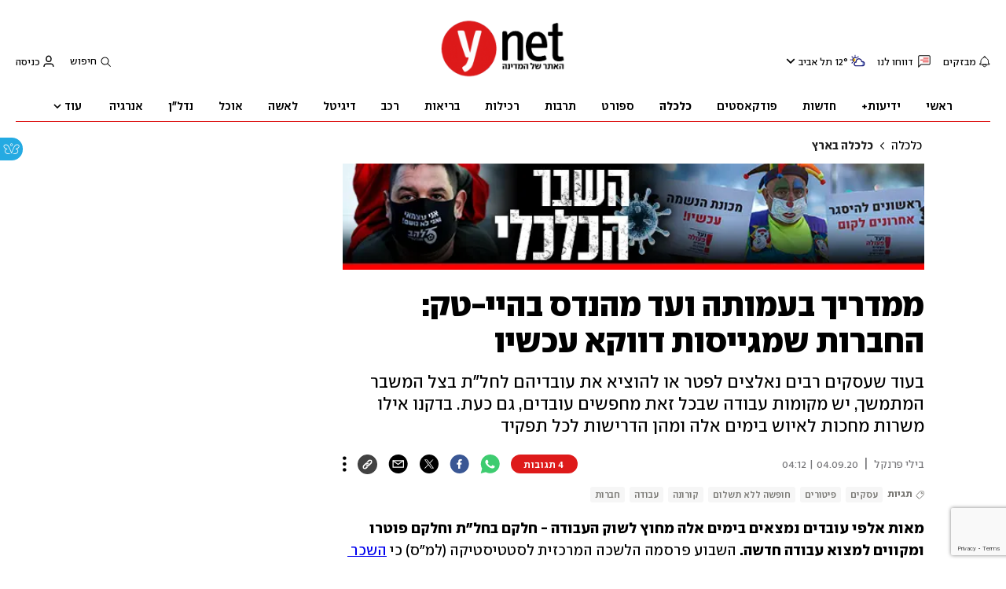

--- FILE ---
content_type: text/html; charset=utf-8
request_url: https://www.ynet.co.il/economy/article/HyLmZ207w
body_size: 55760
content:

<!DOCTYPE html>
<!--date generated - 2026-01-20T17:18:19.696577Z-->
<html lang='he' >
<head>
    <meta charset="UTF-8">
    <meta http-equiv="Pragma" content="no-cache"/>
    <title>ממדריך בעמותה ועד מהנדס בהיי-טק: החברות שמגייסות דווקא עכשיו</title>
        <meta name="description" content="בעוד שעסקים רבים נאלצים לפטר או להוציא את עובדיהם לחל&amp;quot;ת בצל המשבר המתמשך, יש מקומות עבודה שבכל זאת מחפשים עובדים, גם כעת. בדקנו אילו משרות מחכות לאיוש בימים אלה ומהן הדרישות לכל תפקיד"/><meta property="vr:marketing content" content="0"/><link rel='canonical' href='https://www.ynet.co.il/economy/article/HyLmZ207w'>
        <meta itemprop="name" content="ממדריך בעמותה ועד מהנדס בהיי-טק: החברות שמגייסות דווקא עכשיו">
        
        <meta itemprop="description" content="בעוד שעסקים רבים נאלצים לפטר או להוציא את עובדיהם לחל&quot;ת בצל המשבר המתמשך, יש מקומות עבודה שבכל זאת מחפשים עובדים, גם כעת. בדקנו אילו משרות מחכות לאיוש בימים אלה ומהן הדרישות לכל תפקיד">
                <meta property="og:type" content="article"/>
                <meta property="og:url" content="https://www.ynet.co.il/economy/article/HyLmZ207w"/>
                <meta property="og:title" content="ממדריך בעמותה ועד מהנדס בהיי-טק: החברות שמגייסות דווקא עכשיו"/>
                <meta property="og:description" content="בעוד שעסקים רבים נאלצים לפטר או להוציא את עובדיהם לחל&quot;ת בצל המשבר המתמשך, יש מקומות עבודה שבכל זאת מחפשים עובדים, גם כעת. בדקנו אילו משרות מחכות לאיוש בימים אלה ומהן הדרישות לכל תפקיד"/>
                <meta property="og:image" content="https://ynet-pic1.yit.co.il/picserver5/crop_images/2020/02/17/9790687/9790687_0_0_981_582_large.jpg"/>
                <meta property="og:site_name" content="ynet"/>
                <meta property="article:published_time" content="2020-09-04T04:12:52.894975Z"/>
                <meta property="article:update_time" content="2020-09-04T04:12:52.894975Z"/>
                <meta property="og:IsPay" content="0"/>
                <meta property="article:content_tier" content="free"/>
            
                <meta name="twitter:card" content="summary_large_image"/>
                <meta name="twitter:url" content="https://www.ynet.co.il/economy/article/HyLmZ207w"/>
                <meta name="twitter:title" content="ממדריך בעמותה ועד מהנדס בהיי-טק: החברות שמגייסות דווקא עכשיו"/>
                <meta name="twitter:description" content="בעוד שעסקים רבים נאלצים לפטר או להוציא את עובדיהם לחל&quot;ת בצל המשבר המתמשך, יש מקומות עבודה שבכל זאת מחפשים עובדים, גם כעת. בדקנו אילו משרות מחכות לאיוש בימים אלה ומהן הדרישות לכל תפקיד"/>
                <meta name="twitter:image" content="https://ynet-pic1.yit.co.il/picserver5/crop_images/2020/02/17/9790687/9790687_0_0_981_582_large.jpg"/>
                
                <link rel="dns-prefetch" href="https://securepubads.g.doubleclick.net/">
                <link rel="dns-prefetch" href="https://totalmedia2.ynet.co.il/">
            
            <meta property="vr:title" content='ממדריך בעמותה ועד מהנדס בהיי-טק: החברות שמגייסות דווקא עכשיו'/>
            <meta property="vr:image_credit" content='צילום: Shutterstock'/>
            <meta property="vr:published_time" content="2020-09-04T04:12:52.894975Z"/>
            <meta property="vr:image" content="https://ynet-pic1.yit.co.il/picserver5/crop_images/2020/02/17/9790687/9790687_0_0_981_582_large.jpg"/>
            <meta property="vr:author" content='בילי פרנקל'/>
            <meta property="vr:category" content="Isrealy news"/>
        <meta name="viewport" content="width=1240">
                <meta name="application-name" content="ynet"/>
            <meta property='channel-name' content='כלכלה'/>
            
            <meta name='can-recommend' content="true" />
            <meta property="publishedPageId" content="57763">
            <meta property="sub-channel-ID" content="6/429">
            <meta property="sub-channel-name" content="כלכלה/כלכלה בארץ">
            <meta property="recommended content" content="false">
<link href="https://ynet-pic1.yit.co.il/Common/frontend/site/prod/ynet.ea4b937e8247563515e04e9d9b7c92e8.css" rel="stylesheet"/>
                <script>
                let Mobversions = (/iphone|ipod|android|blackberry|fennec/).test(navigator.userAgent.toLowerCase());
                if (!Mobversions && document.cookie.match(/loc=([^;]+)/)[1] !== 'IL') {
                let script_optimon = document.createElement("script");
                script_optimon.id = "vad-hb-snippet";
                script_optimon.setAttribute("data-publisher","ynet");
                script_optimon.innerHTML = `!function(){
                    var t,o,a,e=parseFloat(localStorage.getItem("vad_rollout"))
                    ||1;Math.random()<=e&&(window.googletag=window.googletag
                    ||{ cmd: [] },(a=window.googletag).cmd=a.cmd
                    ||[],a.cmd.splice?a.cmd.splice(0,0,function(){
                        a.pubads().disableInitialLoad()}):a.cmd.push(function(){
                            a.pubads().disableInitialLoad()}),
                            e=Date.now(),(t=window.top.document.createElement("script")).type="text/javascript",
                            t.setAttribute("data-publisher","ynet"),
                            t.id="vad-hb-script",
                            t.async=!0,e-=e%864e5,o=parseInt(localStorage.getItem("vad_timestamp"),10)
                            ||e,t.src="//cdn.valuad.cloud/hb/ynet-prod.js?timestamp="+(o<e?e:o),
                            window.top.document.head.appendChild(t),setTimeout(function(){
                                var t;window.googletag=window.googletag||{ cmd: [] },
                                (t=window.googletag).cmd.push(function(){
                                window._vadHb||t.pubads().refresh()})},3e3))}();`;
                let head = document.getElementsByTagName("head")[0];
                head.insertBefore(script_optimon, head.firstChild);
                }
                </script>
             
                  <script async src="https://securepubads.g.doubleclick.net/tag/js/gpt.js"></script>  
                <link rel="shortcut icon" type="image/x-icon" href="https://www.ynet.co.il/images/favicon/favicon_1.ico"/>
                <script>
                    function YitPaywallCallback() {
                        YitPaywall.platform = 'WCM';
                        YitPaywall.freePath = "/economy/article/HyLmZ207w";
                        YitPaywall.premiumPath = "/articles/premium/id/HyLmZ207w";
                        localStorage.setItem('wcmFreePath',YitPaywall.freePath);
                    }
                </script>
                <script type="text/javascript" src="https://www.ynet.co.il/Common/Api/Scripts/paywall/paywall_new-v3_5_3.js" charset="UTF-8"></script><script> window.articleId = "HyLmZ207w"</script>
                <script>
                    dataLayer = [{ 
                         
                        
                'hostname': 'ynet.co.il',
                'pageName': '/economy/article/HyLmZ207w',
                'dcPath': '6.Economy-429.Isrealy.news',
                'contentPageType': 'Article',
                'userId': window.YitPaywall && YitPaywall.user && YitPaywall.user.props ? YitPaywall.user.props.userId : '',
                'user_type': window.YitPaywall && YitPaywall.user && YitPaywall.user.props ? (YitPaywall.user.props.user_type || '').toLowerCase() : 'guest',
                'piano_id': window.YitPaywall && YitPaywall.user && YitPaywall.user.props ? YitPaywall.user.props.piano_id : '',
                'display': window.matchMedia('(prefers-color-scheme: dark)').matches ? 'dark_mode' : 'light_mode',
                'channel_name': 'כלכלה',
             
                        
                    'articleID': 'HyLmZ207w',
                    'authorName': 'בילי פרנקל',
                    'articleTags': 'עבודה, פיטורים, קורונה, עסקים, חברות, חופשה ללא תשלום',
                    'datePublished': '2020-09-04 07:12:52',
                    'dateModified': '2020-09-04 07:12:52',
                    'sponsoredContent': 'No',
                    'wordCount': '1462',
                    'editor': 'ynet',
                    'statistics_name': 'Economy',
                    'channelName': 'כלכלה',
                    'commentsCount': 4,
                    'videosCount': 0,
                    'article_class': 'regular',
                 
                         
                    }];
                </script>
                <script>
                    (function (w, d, s, l, i) {
                        w[l] = w[l] || [];
                        w[l].push({
                            'gtm.start': new Date().getTime(), 
                            event: 'gtm.js'
                        });
                        var f = d.getElementsByTagName(s)[0], j = d.createElement(s), dl = l != 'dataLayer' ? '&l=' + l : '';
                        j.async = true; 
                        j.src = 'https://www.googletagmanager.com/gtm.js?id=' + i + dl;
                        f.parentNode.insertBefore(j, f);
                    })(window, document, 'script', 'dataLayer', 'GTM-K69K2VK');
                </script>
            
            <script>
                function _isMobile() {
                    var isMobile = (/iphone|ipod|android|blackberry|fennec/).test
                    (navigator.userAgent.toLowerCase());
                    return isMobile;
                }

                var isMobile1 = _isMobile();
            </script>
        <script> window.defaultNativeVideoType = "flowplayer"</script>
               <script>
                var dcPath = "6.Economy-429.Isrealy.news"
                var dcTags = ['עבודה', 'פיטורים', 'קורונה', 'עסקים', 'חברות', 'חופשה ללא תשלום']
                var dcContentID = "HyLmZ207w"
                var browsi_prebid_v3 = ""
                var show_inboard_v3 = ""
                var show_ynet_valuad = ""
                var show_blogs_ads = ""
              </script>
         <script type='text/javascript'>
                                                      var googletag = googletag || {};
                                                      googletag.cmd = googletag.cmd || [];
                                                      </script><script>
                          
                                              if (window.innerWidth >= 767) {
                                                {
                                                    var gen_ban = 'ads.300x250.1 ads.300x250.2';
                                                    var general_banners_divs = gen_ban.split(' ');
                                                    var gen_ban_size = '300x250 300x250';
                                                    var general_banners_divs_sizes = gen_ban_size.split(' ');
                                                }
                                              } else if (window.innerWidth <= 767) {} 
                          
                          var page_800 = false;
                          var dcBgColor = 'fff';
                          var dcGeo = '1';
                          var ParentCategory = 'Economy';
                          var dcCG = 'article';
                          if (document.cookie.indexOf('dcGeoAB') != -1) dcGeo = '2';
                          var video = '0'
                          var dcSite = 'ynt';                                  
                          var dcLoadAds = 1;
                          var Dc_refresh_all = 14;
                          var Dc_refresh_jumbo = 14;
                          var Dc_refresh_ozen = 14;
                          var gptVer= '';
                          var gptCtv= '';
                          var new_gpt = '1';
                          var newMedia = 'True';
                          var browsi_on_gpt = 'False';
                          var browsi_prebid = 'False';
                          var show_truvid_mobile = 'False';
                          var show_truvid_desktop = 'False';
                          var adx_interstitial_mobile = 'False';
                          var amazon_header_bidding = 'False';
                          
                          
                      </script>
                     <script src=//totalmedia2.ynet.co.il/new_gpt/ynet/gpt_script_ynet.js></script>
                      <script  src=//totalmedia2.ynet.co.il/gpt/gpt_templates.js></script>
                  
            <script type="application/ld+json">
                {
                  "@context": "http://schema.org",
                  "@type": "NewsArticle",
                  "mainEntityOfPage": {
                    "@type": "WebPage",
                    "@id": "https://www.ynet.co.il/economy/article/HyLmZ207w"
                  },
                  "headline": "ממדריך בעמותה ועד מהנדס בהיי-טק: החברות שמגייסות דווקא עכשיו",
                  "image": [
    "https://ynet-pic1.yit.co.il/picserver5/crop_images/2020/02/17/9790687/9790687_0_0_981_552_large.jpg",
    "https://ynet-pic1.yit.co.il/picserver5/crop_images/2020/09/03/ryTaOhCmv/ryTaOhCmv_0_129_720_405_large.jpg",
    "https://ynet-pic1.yit.co.il/picserver5/crop_images/2020/09/03/r111sY3RmP/r111sY3RmP_0_57_1000_563_large.jpg",
    "https://ynet-pic1.yit.co.il/picserver5/crop_images/2020/09/03/HkAl5nR7P/HkAl5nR7P_0_463_4032_2268_large.jpg",
    "https://ynet-pic1.yit.co.il/picserver5/crop_images/2020/09/03/B10rKnAQv/B10rKnAQv_0_72_1600_901_large.jpg"
],
                  "datePublished": "2020-09-04T04:12:52.894975Z",
                  "dateModified": "2020-09-06T09:41:40.935945Z",
                  "author": {
                    "@type": "Person",
                    "name": "בילי פרנקל"
                  },
                  "publisher": {
                    "@type": "Organization",
                    "name": "ynet",
                    "logo": {
                      "@type": "ImageObject",
                      "url": "https://www.ynet.co.il/images/ynet_logo.jpg"
                    }
                  },
                  "description": "בעוד שעסקים רבים נאלצים לפטר או להוציא את עובדיהם לחל\"ת בצל המשבר המתמשך, יש מקומות עבודה שבכל זאת מחפשים עובדים, גם כעת. בדקנו אילו משרות מחכות לאיוש בימים אלה ומהן הדרישות לכל תפקיד",
                  "wordCount": "1462",
                  "commentCount": "4",
                  "genre": "6.Economy-429.Isrealy.news",
                  "isAccessibleForFree": "True",
                  "keywords": "עבודה,פיטורים,קורונה,עסקים,חברות,חופשה ללא תשלום",
                  "articleBody": "מאות אלפי עובדים נמצאים בימים אלה מחוץ לשוק העבודה - חלקם בחל\"ת וחלקם פוטרו ומקווים למצוא עבודה חדשה. השבוע פרסמה הלשכה המרכזית לסטטיסטיקה (למ\"ס) כי השכר הממוצע למשרת שכיר עלה בכ-4% ביוני בהשוואה לחודש שלפניו, ועמד על כ-11,697 שקל - מה שמעיד על אבטלה גבוהה בקרב השכבות החלשות, שבהם העובדים מרוויחים שכר נמוך.  למ\"ס: 400 אלף משרות נוספו ביוני, השכר הממוצע עלה  שירות התעסוקה מעדכן נתונים: מספר המובטלים ירד ב-65 אלף ראש השנה הקשה של העמותות: יותר נזקקים, פחות תרומות >>לסיפורים הכי מעניינים והכי חמים בכלכלה - הצטרפו לערוץ הטלגרם שלנו ובעוד שחברות ועסקים רבים שולחים את עובדיהם הביתה, יש לא מעט מקומות עבודה שמגייסים עובדים, דווקא בתקופה של משבר חריף בכלכלה. בדקנו אילו חברות מגייסות בימים אלה עובדים ובאילו תחומים ואף סיפקנו עבורכם דרך קלה לחיפוש המשרות שבהן אתם עשויים להתעניין.   אלביט מערכות, המתמחה בפיתוח מערכות הגנה, תחומי הסייבר, תקשוב, אוויר, יבשה וים מודיעין ותקשורת, מגייסת כ-300 מהנדסים במגוון מקצועות, הנדסאים, ראשי צוותים, מדענים עוד לחברה בכל רחבי הארץ. החברה מעסיקה כיום כ-17 אלף עובדים בארץ ב-26 ישובים בכל רחבי הארץ. בין המשרות הפתוחות: מהנדס מערכת, מהנדס רכיבים אלקטרוניים, מהנדס תוכנת Real Time, מהנדס פיתוח RF, מהנדס יצור, מהנדס מוצר, מהנדס עיבוד אות, מהנדס מערכת מכ\"ם, מהנדס ניווט, וראש צוות הרכבות. מידע נוסף באתר החברה. תומר, חברה ביטחונית ממשלתית המתמחה בפיתוח ויצור של מנועים רקטיים, מגייסת 30 עובדים, בהם מהנדסים, הנדסאים ועובדים. מפעל החברה ממוקם במרכז הארץ ומעסיק כ-550 עובדים. בין העובדים הדרושים לחברה: מהנדס מכונות, מהנדס אוויראונטיקה, חוקר הנדסה חישובית, מנהל בקרת איכות, רכז פיקוח איכות, מנהל ענף עיבוד שבבי, וחרטים/ כרסמים CNC. מידע נוסף באתר החברה. אלו\"ט, העמותה הלאומית לילדים ובוגרים עם אוטיזם, מגייסת עובדים ל-100 משרות למסגרות העמותה בכל רחבי הארץ. בין התפקידים המוצעים: מטפלים/ות לצוותים החינוכיים  - טיפולים בגנים, סייעים.ות, מבשלים/ות, מדריכות/ים להוסטלים ולמרכזי התעסוקה. כמו כן מחפשים בעמותה אנשי מקצוע מתחומי הטיפול ביניהם: עבודה סוציאלית, קלינאות תקשורת, פיזיותרפיה, פסיכולוגיה, ניתוח התנהגות וטיפול בהבעה ויצירה. לשליחת קו\"ח. עמותת עמיחי, הפועלת לשילוב אנשים עם מוגבלויות בקהילה, מגייסת עובדים למשרת הדרכה במרכז יום הטיפולי סיעודי לבני 21 ומעלה הפועל בבית עמיחי בהוד השרון. המשרה בהיקף של חמישה ימים בשבוע, כאשר הדרכה והכשרה לתפקיד ייתנו על ידי העמותה. בנוסף דרושים לחברה מדריכים מטפלים למערך הדיור בקהילה בהוד השרון, לעבודה במשמרות המתאימה לסטודנטים ומוכרת כעבודה מועדפת לחיילים משוחררים. לשליחת קו\"ח. למידע נוסף באתר העמותה.   חברת תיגבור המספקת שירותי כוח אדם בתחומי סיעוד, שמירה ואבטחה ושירותי מיקור חוץ, מגייסת מאות עובדים למשרות שונות. בין המשרות הדרושות: 12 אנשי סיסטם לאזור ירושלים והמרכז, וכ-15 בודקי תוכנה לתוכנות שונות לאיזור ירושלים ות\"א. לשליחת קו\"ח.  בנוסף, דרושים לחברה 500 נציגי שירות ולקוחות בכל הארץ. למידע נוסף.  חברת פרודוור (Prodware) ישראל, זרוע הפעילות הישראלית של קבוצת Prodware העולמית, המפתחת פתרונות IT לעסקים, מגייסת מנהלי פרויקטים, אנשי פיתוח בתחומים שונים, יועצי אבטחת מידע, מומחי אינטרנט, DevOps, בודקי תוכנה (QA), מנהלי מוצר ועוד.  \"גם בעיצומה של מגיפת הקורונה אנו מחוייבים לתמיכה בלקוחותינו ולהצלחתם, תוך שמירה על המשכיות עסקית, פרודוקטיביות גבוהה וצמיחה. זכינו גם בפרויקטים חדשים ואנו זקוקים להגדלת ההון האנושי שלנו\", מסר המנכ\"ל, יוסי חיימוב. \"במקביל הגיעו אלינו פניות מארגונים אחרים לסייע באיתור וגיוס עובדים למיקור חוץ, והחלטנו להרחיב את פעילות חטיבת Technology eXperts\". לשליחת קו\"ח. הסטארט אפ נמוגו, המתמחה בעולמות האי קומרס, מגייס 15 עובדים למשרדים בהרצליה פיתוח. בין המשרות הדרושות: FULL STACK DEVELOPER עם לפחות שלוש שנות ניסיון, ו-SENIOR PRODUCT MANAGER עם ניסיון של חמש שנים לפחות בעולמות הדאטה והאנליטיקס. לדברי הבעלים, חמי כץ: \"תהליכים שצפינו שיקרו בחמש השנים הבאות קרו במספר שבועות. בשל הביקוש העולה למוצרים שלנו בקרב הקמעונאיות הגדולות הפועלות בעולם האון ליין, אנחנו מרחיבים משמעותית את צוותי המפתחים, תמיכה שיווק ומכירות, והמשכנו בגיוסי עובדים לאורך כל התקופה האחרונה ואנו מתכוונים להרחיב עוד את מאמצי הגיוס  בישראל ובעולם במהלך 2020\". מידע נוסף באתר החברה. חברת הסייבר SentinelOne, המתמחה באבטחת תחנות קצה, מגייסת 50 עובדים למשרות בתפקידי פיתוח, מחקר סייבר, ניהול מוצר, devops, automation. ראיונות העבודה מתבצעים בזום, והעבודה עצמה מתבצעת ממשרדי החברה בתל אביב. יותם גוטמן, מנהל השיווק, מציין כי \"החברה נמצאת בתנופת צמיחה ומתכוונת לגייס עוד עשרות עובדים בהמשך השנה. הקורונה והמעברלעבודה מהבית לא פגע במכירות של החברה ויש כוונה להמשיך את הצמיחה החזקה עד לסוף השנה. לא רק שהמשכורות לא נפגעו לאור משבר הקורונה אלא מאחר ואנו בתהליך צמיחה וגיוס מואץ המשכורות תחרותיות ואטרקטיביות ביותר\".למידע נוסף והגשת מועמדות.   בינת סמך מקבוצת רד-בינת, המספקת שירותי מחשוב, מגייסת כ-50 עובדים למרכזים שהיא מפעילה עבור הסקטור העסקי והממשלתי. רוב המשרות באזור המרכז וירושלים. החברה, שמעסיקה כיום כ-400 עובדים, מפעילה כ-15 מוקדי שרות ומוקדים טכניים ובהם המרכז למיצוי זכויות ניצולי שואה של משרד האוצר, מוקד 118 של משרד הרווחה, מוקד ההשמה של נציבות המדינה, מוקד אגף השיקום במשרד הביטחון, מוקד משפחות והנצחה של משרד הביטחון ועוד. בין התפקידים הפתוחים: אנשי אנליטיקה ו-Big data בכל הרמות, מנתחי מערכות, אנשי סיסטם, מפתחי JAVA, מפתחי BI, בקרי אבטחת מידע ומומחה תקשורת. רון ווליכמן, מנכ\"ל החברה, מציין כי ראיונות העבודה מתבצעים בוידאו והעבודה מתבצעת חלק מהימים מהבית וחלקם במרכזים עצמם. \"העולם מתמודד עם משבר קשה שהוביל לנסיקה באחוזי האבטלה, ואנו כקבוצה ישראלית מרגישים אחריות כבדה לסיוע ביצירת מקומות עבודה בתקופה מורכבת זו\", אומר בינת סמך מקבוצת רד-בינת. \"בינת סמך ממשיכה לדגול בגיוון תעסוקתי וקוראת למועמדים ומועמדות פוטנציאליים מכל המגזרים, הדתות ובכל הגילאים, להצטרף לקבוצת המחשוב והטכנולוגיה מהמובילות בישראל\". מידע נוסף באתר החברה. חברת JFrog, המפתחת טכנולוגיה המאפשרת שחרור עדכוני תוכנה אוטומטיים ומאובטחים, מגייסת עשרות עובדים ועובדות למשרדיה בתל אביב ובנתניה. בין המשרות הדרושות: מפתחים מנוסים, ראשי צוותים בפיתוח, אנשי DevOps מנוסים, מנהלי מוצר, אנשי Security ואנשי מכירות. ראיונות העבודה עם מועמדים יתקיימו בזום. לפרטים ושליחת קו\"ח. חברת הפינטק הישראלית \"חשבונית ירוקה\", מגייסת עובדים ל-10 משרות למשרדיה בתל אביב. לחברה דרושים Front end developer ואנשי תמיכה למחלקת התמיכה. \"הקורונה הביאה איתה לא מעט שכירים שפותחים עסקים וממציאים את עצמם מחדש במטרה ליצור אפיקי הכנסה נוספים וזאת למרות המשבר של קהילת העצמאיים בחודשים האחרונים\", מסבירה ליאור וילצ׳ינסקי מנכ\"לית החברה את הגידול בדרישה לעובדים.  \"כמו כן, יש מגמת עליה ברכישות באון ליין ועסקים רבים שעבדו עד היום רק באוף ליין הבינו שעליהם לעבור לשירות מכירה גם באופן וירטואלי. למעשה, הקורונה האיצה בענף את המעבר לדיגיטל כמו שעשתה בהרבה ענפים אחרים. בשל כך, אנחנו מעבים את מערך התמיכה שלנו וממשיכים להרחיב את המוצרים והיכולות שלנו בכל מה שקשור בפתרונות טכנולוגיים עבור עצמאים״. להגשת מועמדות למשרות. חברת הפינטק הישראלית GMT, המתמחה בהמרות והעברות כספים לחו\"ל, מגייסת 10 עובדים למשרות מנהלי מרקום, דיגיטל ומגזרים במחלקת השיווק של החברה. כמו כן, במחלקה הטכנולוגית החברה מחפשת מפתחי JAVA/SQL (עדיפות לבעלי/ות ידע בvue.js) ומתכנתים, אשת/איש אופרציה Devops עם ניסיון בענן ולינוקס וכן שני שליחים/ות לעבודה במטה החברה שבתל אביב עם אפשרות לעבוד גם מהבית.  \"אמנם הקורונה יצרה משבר גלובלי גדול אבל במקביל היא גם יצרה הזדמנויות חדשות להתפתח וליצור שירותים, מוצרים וקשרים חדשים עבורנו ועבור לקוחותינו\", מציין ערן סרוק, יו\"ר החברה. \"המהלכים העיקריים שנעשו הם כמובן בהיבט הדיגיטלי ביניהם העברות כספים מהארץ לחו\"ל מבלי לצאת מהבית ולעמוד בתורים בנקודות נותני השירות הפיננסי וכן מבלי לעשות שימוש במזומן ולמעשה להעביר כסף באמצעות כרטיס אשראי. כמו כן, דווקא בתקופת התפרצות הנגיף עובדים זרים רבים השתמשו בשירותים שלנו כיוון שנדרשו לסייע למשפחותיהם כלכלית וכן הסיוע עדיין נדרש בחלק מהמדינות בעקבות המשבר. כל אלה, הגבירו את הצורך בתגבור בכוח האדם וכן בפיתוח מוצרים ושירותים נוספים לקראת החורף המאתגר שעתיד לבוא\". לשליחת קו\"ח.   קבוצת הפרסום הדיגיטלי הבינלאומית קנדגו מגייסת 30 עובדים, בהם מנהלי קמפיינים דיגיטליים (PPC), אנשי פיתוח בכירים, גרפיקאים, קופירייטרים ואנשי רשתות חברתיות דוברי שפת אם אנגלית. לצד גיוס אנשי מקצוע מנוסים, בחברה מחפשים גם מועמדים למשרות התחלתיות, בעלי תואר ראשון בהצטיינות בתחומים של הנדסה או כלכלה, ראיית חשבון וכו', כמו גם הצטיינות בלימודים אקדמאיים וציון פסיכומטרי גבוה. הסטארט-אפ IntSights, המפתח טכנולוגיה בתום מודיעין הסייבר, מגייס עובדים למשרות פיתוח, למשל Automation Engineer, Backend Team Leader, Machine Learning Engineer ,Senior DevOps, Threat Intelligence Researcher ו-Technical support tier 3. משרדי החברה ממוקמים בתל אביב.  דניאל ארבל, אחראית על הגיוס בחברת IntSights אומרת כי \"הקורונה אמנם מאתגרת את כולנו באופן גלובאלי, אבל אצלנו עסקים כרגיל. אנחנו מגייסים בכל הכוח ומחפשים אחר אנשים איכותיים למגוון תפקידים. נוכחנו לראות שהקורונה הביאה איתה איומי סייבר חדשים ויצירתיים שצריך לתת להם מענה מהיר ויעיל ככל שאפשר\". לשליחת קו\"ח.    מרכז הפיתוח של סיטי בתל אביב, העוסק בפיתוח של טכנולוגיות פינטק, מגייס 20 עובדים ועובדות למשרות פיתוח בהן: מפתחי Backend וגם Frontend, Data analyst, Fullstack developer, NLP algorithm experts, Big data developer ועוד. שירלי הילנגר, סמנכ\"ל משאבי האנוש של סיטי ומעבדת החדשנות של סיטי בישראל, מציינת כי \"לאורך כל תקופת הקורונה מרכז הפיתוח לא הפסיק להגדיל את מצבת כוח האדם. ההמשבר הזה הוכיח לנו יותר מתמיד שטכנולוגיות פיננסיות הן נחוצות מתמיד ואנחנו  ממשיכים במלוא הכוח לייצר חדשנות טכנולוגית בתחום הפינטק\". לשליחת קו\"ח. הסטארט-אפ CLEW Medical, שפיתח פלטפורמה מבוססת בנה מלאכותית המסייעת לבתי חולים לשפר את הטיפול בחולים, מגייס עובדים למרכז הפיתוח בנתניה. בין המשרות הדרושות - מנהל ניסויים קליניים בעל ניסיון ניהולי רפואי ותואר דוקטור ברפואה, מדריך/מדריכה קליניים - עם הכשרה של אח/אחות וניסיון של מעל לחמש שנים בעבודה בבתי חולים, מפתח/ת Front End עם השכלה אקדמאית רלוונטית וניסיון של 3 שנים לפחות, ומדען/מדענית נתונים בכיר עם תואר ראשון ומעלה או דוקטור במדעי המחשב, מתמטיקה, ביואינפורמטיקה או סטטיסטיקה, ושלוש שנות ניסיון לפחות. ",
                  "video": []
                  
                }
            </script>
        
        <script type="application/ld+json">
            {
    "name": "ממדריך בעמותה ועד מהנדס בהיי-טק: החברות שמגייסות דווקא עכשיו",
    "@type": "WebPage",
    "url": "https://www.ynet.co.il/economy/article/HyLmZ207w",
    "@context": "http://schema.org",
    "breadcrumb": {
        "@type": "BreadcrumbList",
        "itemListElement": [
            {
                "@type": "ListItem",
                "position": 1,
                "item": {
                    "@type": "WebSite",
                    "@id": "https://www.ynet.co.il/economy",
                    "name": "כלכלה - ערוץ פיננסים הכולל פרשנויות, חדשות וכתבות "
                }
            },
            {
                "@type": "ListItem",
                "position": 2,
                "item": {
                    "@type": "WebSite",
                    "@id": "https://www.ynet.co.il/economy/category/429",
                    "name": "חדשות כלכלה בארץ - כל מה שקורה בשוק הישראלי -  ynet "
                }
            }
        ]
    },
    "description": "בעוד שעסקים רבים נאלצים לפטר או להוציא את עובדיהם לחל&quot;ת בצל המשבר המתמשך, יש מקומות עבודה שבכל זאת מחפשים עובדים, גם כעת. בדקנו אילו משרות מחכות לאיוש בימים אלה ומהן הדרישות לכל תפקיד"
}
        </script>
                <script type="application/ld+json">
                    {
    "name": "ynet",
    "@type": "Organization",
    "url": "https://www.ynet.co.il",
    "@context": "http://schema.org",
    "sameAs": [
        "https://www.facebook.com/ynetnews/",
        "https://twitter.com/ynetalerts",
        "https://www.linkedin.com/company/ynet",
        "https://he.wikipedia.org/wiki/Ynet",
        "https://plus.google.com/112891305134962825195"
    ],
    "logo": "https://www.ynet.co.il/images/ynet_logo.jpg"
}
                </script>
                <script type="text/javascript">
                    window._taboola = window._taboola || [];
                     
                    _taboola.push({'article': 'auto', tracking: 'utm_source=Taboola_internal&utm_medium=organic'});
                    </script>
                <script type="text/javascript" src="https://cdn.taboola.com/libtrc/ynet-ynet-/loader.js" async charset="UTF-8"></script>
            <script>var video_ad_description_url = "https://www.ynet.co.il/economy/article/HyLmZ207w";var video_ad_yncd = "HyLmZ207w";var video_ad_iu_mobile = "/6870/ynet/mobileweb_{device}/preroll.video/economy";var video_analytics_src = "ynet";var video_ad_iu = "/6870/ynet/desktop/preroll.video/economy";</script><script defer type="text/javascript" src="https://ynet-pic1.yit.co.il/Common/frontend/site/prod/vendors-widgets.517f9e40f1da85aafc4b.js"></script><script>var YITSiteWidgets=YITSiteWidgets||[];</script><script defer type="text/javascript" src="https://ynet-pic1.yit.co.il/Common/frontend/site/prod/widgets.c860bcc6c33d254d9084.js"></script>
                        <script src="https://cdn.flowplayer.com/releases/native/3/stable/flowplayer.min.js"></script>
         <link rel="stylesheet" href="https://cdn.flowplayer.com/releases/native/3/stable/style/flowplayer.css" />
          <script src="https://cdn.flowplayer.com/releases/native/3/stable/plugins/ads.min.js"></script>
         <script src="//cdn.flowplayer.com/releases/native/3/stable/plugins/cuepoints.min.js"></script>
         <script src="https://cdn.flowplayer.com/releases/native/3/stable/plugins/ga4.min.js"></script>
         <script src="https://cdn.flowplayer.com/releases/native/3/stable/plugins/keyboard.min.js"></script>
         <script src="https://cdn.flowplayer.com/releases/native/3/stable/plugins/share.min.js"></script>
         <script src="https://cdn.flowplayer.com/releases/native/3/stable/plugins/qsel.min.js"></script>
          <script src="https://cdn.flowplayer.com/releases/native/3/stable/plugins/asel.min.js"></script>
          <script src="https://cdn.flowplayer.com/releases/native/3/stable/plugins/hls.min.js"></script>
          <script src="https://cdn.flowplayer.com/releases/native/3/stable/plugins/float-on-scroll.min.js"></script>
		  <script>window.isGa4=1</script>
<script src="https://cdn.flowplayer.com/releases/native/3/stable/plugins/dash.min.js"></script>
                        <script type="text/javascript" src="https://imasdk.googleapis.com/js/sdkloader/ima3.js"></script>
                        <script src="https://cdn.flowplayer.com/releases/native/translations/flowplayer.lang.he.js"></script> 
                    
<!--wcm pixel 4842 -->
<script>
window.addEventListener("load",function (){
const  premiumBtn = document.getElementById("register_premium")
const thirdItem = document.querySelectorAll(".rtl-premium")[3]
if(premiumBtn ){
premiumBtn .innerHTML = "הצטרפו כעת!";
}
if(thirdItem){
thirdItem.innerHTML = "אירועים, הטבות והרצאות למנויים";
}
})
</script>
<!--wcm pixel 701 -->
<script>                 
    googletag.cmd.push(function () {               
        googletag.pubads().setTargeting('Login_ynetplus', (YitPaywall && YitPaywall.user) ?'yes' : 'no');             
    });            
</script>
<!--wcm pixel 11022 -->
<style>
    .flowplayer .fp-title {
        display: none !important;
    }
</style>
<!--wcm pixel 13222 -->
<script async src="https://cdn.taboola.com/webpush/publishers/1070106/taboola-push-sdk.js"></script>

<!--wcm pixel 1421 -->
<style>
.YnetPremiumLogin>.loggedUser >.headerIcon{display:none;}
.YnetPremiumLogin>.loggedUser >span{width:120px;}
.categorySubNavigation ul li.selected a::before {display:none}
.categorySubNavigation ul li.selected a[style] {color:unset ! important}
.categorySubNavigation ul li.selected a[style]:hover { color: #FF0000!important;}
.YnetMultiStripComponenta.multiRows{
    width: calc(100% + 13px);
    margin: 0 -6px 0 -7px;
}
.YnetMultiStripComponenta.multiRows> div {
    margin: 0 6px 0 7px;
}


</style>
<!--wcm pixel 1077 -->
<style>
.INDmagnifier  #ads\.skyscraper,  .INDmagnifier  #ads\.ozen\.right {
display:none !important;
}
.INDmagnifier  #ads\.top, .INDmagnifier  #ads\.sargel {
zoom: 1 !important;
}
</style>
<!--wcm pixel 15762 -->
<script async="async" src="https://www.google.com/adsense/search/ads.js"></script>
<script type="text/javascript" charset="utf-8">
(function(g,o){g[o]=g[o]||function(){(g[o]['q']=g[o]['q']||[]).push(
  arguments)},g[o]['t']=1*new Date})(window,'_googCsa');
</script>

<!--wcm pixel 1941 -->
<style>
.connect-us-widget .contactAuthor{display:none}

</style>
<!--wcm pixel 3421 -->
<style> .fp-ad-container .fp-color-text { color: #ffffff; font-weight: 700; line-height: 1.8em; } </style>
<!--wcm pixel 9382 -->
<script type="text/javascript" src="https://ynet-pic1.yit.co.il/Common/Api/Scripts/jquery-3.6.3.min.js"></script>
<!--wcm pixel 9882 -->
<script>
    window.WCM_POPULARITY_LINK = "https://stats.ynet.co.il/popularity/popularity.php"
</script>

<!--wcm pixel 9962 -->
<script> window.analyticsCode = ["G-B0H8ZSFBCE","UA-10772561-46"] </script>
<!--wcm pixel 9682 -->
<meta property="fb:app_id" content="117633148253098"/>

<!--wcm pixel 10126 -->
<script> window.fpToken = "eyJraWQiOiJ4U2ZXU1BxMWc5S0oiLCJ0eXAiOiJKV1QiLCJhbGciOiJFUzI1NiJ9.eyJjIjoie1wiYWNsXCI6NixcImlkXCI6XCJ4U2ZXU1BxMWc5S0pcIixcImRvbWFpblwiOltcInluZXQuY28uaWxcIl19IiwiaXNzIjoiRmxvd3BsYXllciJ9.79I56Jn993GYmssWK5TM2F_eJ7JX4ts1gK7MxGZ5iAZ2-PDdSBVaDJmTBdvfuO8hgNfIukEq1tVgc7E8qkKHpA"</script>
<!--wcm pixel 9726 -->
<link rel="shortcut icon" type="image/x-icon" href="/images/favicon/favicon_1.ico"/>
<!--wcm pixel 9802 -->
<script>
(function () {
	if (document.querySelector(".yplus")) return;
	const el = document.createElement("script");
	el.src = "https://upapi.net/pb/ex?w=5693168230072320&uponit=true";
	el.async = true;
	document.head.append(el);
})();
</script>
<!--wcm pixel 18366 -->
<script src="https://www.google.com/recaptcha/api.js?render=6LdkCNoaAAAAAJg58Ys8vT9dZqxqwK8B-eGzaXCf"></script>
<script> window.wcmCaptchaSiteKey = "6LdkCNoaAAAAAJg58Ys8vT9dZqxqwK8B-eGzaXCf"</script>
<!--wcm pixel 17202 -->
<script>
   window.paywall_login_url = "https://www.ynet.co.il/plus/newpaywall/login?redirect=/plus";
</script><script> window.siteID = "ynet"</script><script> window.fpIsFloating=1</script><script src="https://www.google.com/recaptcha/api.js?render=6LdkCNoaAAAAAJg58Ys8vT9dZqxqwK8B-eGzaXCf"></script>
                      <script> window.wcmCaptchaSiteKey = "6LdkCNoaAAAAAJg58Ys8vT9dZqxqwK8B-eGzaXCf"</script>
                      
</head>
<body   class="font-moses">

<!--wcm pixel 3461 -->
<script>
setTimeout(function() {
    let div_id = "";
    let placement_id = "";
    let mode_id = "";
    const marketingArticle = window.wcm_marketingArticle ? " Remove Read More" : "";
    if (document.querySelector(".PremiumArticleHeaderComponenta")) {
        if (document.querySelector("#ynet_premium_blocked")) {
            /* premium close article */
            return;
        }
        /* premium open article */
        div_id = "taboola-mobile-mid-article-plus";
        placement_id = "Mid Article Plus" + marketingArticle;
        mode_id = "alternating-thumbnails-e-new";
    } else if (document.querySelector("#ArticleHeaderComponent")) {
        /* not premium article */
        div_id = 'taboola-mid-page-article-thumbnails-nd';
        placement_id = "Mid Page Article Thumbnails ND"+ marketingArticle;
        mode_id = "alternating-thumbnails-abc";
    } else {
        return;
    }
    let parent_div = ''
    let first_div_is_video = false
    let first_div_is_image = false
    let first_div_is_live = false
    let parent_divs = document.querySelectorAll("div.ArticleImageComponenta, .VideoComponenta, .VideoLiveComponenta");
    if (parent_divs[0]) {
        if (parent_divs[0].className.indexOf("VideoComponenta") > -1) {
            first_div_is_video = true
        }
	else if(parent_divs[0].className.indexOf("VideoLiveComponenta") > -1){
		first_div_is_live = true
		}
 else if (parent_divs[0].className.indexOf("ArticleImageComponenta") > -1 && !parent_divs[0].querySelector(".ArticleLinkedImageComponenta") && !parent_divs[0].querySelector(".ArticleWrappedImageComponenta")) {
            first_div_is_image = true
        }
    }
 
    if (first_div_is_video || first_div_is_image || first_div_is_live ) {
        parent_div = parent_divs[0]
    }
    if (parent_div) {
        const new_div = document.createElement("div");
        new_div.setAttribute("id", div_id);
        parent_div.parentNode.insertBefore(new_div, parent_div.nextSibling);
		if(new_div){
			addingThirdparagraphVideo(new_div)
			}
        window._taboola = window._taboola || [];
        _taboola.push({
            mode: mode_id,
            container: div_id,
            placement: placement_id,
            target_type: 'mix'
        });
    }
}, 100);

    function addingThirdparagraphVideo(new_div) {
        const element = new_div.parentNode;
        const parent = element.parentNode;
        const new_video_div = document.createElement("div");
        new_video_div.setAttribute("id", "Taboola-inline-video");
        const arrayOfDivs = Array.from(parent.children);
        const firstIndex = Array.from(parent.children).indexOf(element);
        const totalParag = arrayOfDivs.filter(item => item.classList.contains("text_editor_paragraph")).length;
        const allparag = document.querySelectorAll(".text_editor_paragraph");
        const paragAfterNewDiv = arrayOfDivs.slice(firstIndex).filter(item => item.classList.contains("text_editor_paragraph")).length;
        const lastParag = allparag[allparag.length-1]
        let textIndex = 0;
        if (paragAfterNewDiv > 2) {
            index = allparag.length - paragAfterNewDiv + 2;
            allparag[index].appendChild(new_video_div);
        }
        else if (paragAfterNewDiv === 0){
            parent.appendChild(new_video_div)
        }
        else{
            lastParag.appendChild(new_video_div);
        }
    }
</script>

<!--wcm pixel 9542 -->
<style>
div.fc-ccpa-root {
    position: fixed !important;
    bottom: 50px !important;
    width: 100% !important;
}
</style>

<!--wcm pixel 3541 -->
<style>
@media only screen and (max-width: 768px) and (orientation: portrait) and (prefers-color-scheme: dark),
 only screen and (max-width: 900px) and (orientation: landscape) and (prefers-color-scheme: dark){
.taboola-general-feed .item-label-href *,
.taboola-general .item-label-href *,
.tbl-feed-container .item-label-href * 
{
color:#fff ! important;
-webkit-text-fill-color:#fff ! important;
}
.trc_rbox_container{
background:#000! important}
}
</style>
<!--wcm pixel 9562 -->
<script>
window.disableAppNativeVideo = true
</script>
<!--wcm pixel 821 -->
<style>
video.vjs-tech {
	height : unset !important;
}
</style>
            <noscript><iframe src="https://www.googletagmanager.com/ns.html?id=GTM-K69K2VK"
            height="0" width="0" style="display:none;visibility:hidden"></iframe></noscript>
        
            <script>
                !function (t, e) {
                    "use strict";
                    var i = "classList", n = function (t, i) {
                        var n = i || {};
                        this.trigger = t, this.rate = n.rate || 500, this.el = e.getElementsByClassName("iframe-lightbox")[0] || "", this.body = this.el ? this.el.getElementsByClassName("body")[0] : "", this.content = this.el ? this.el.getElementsByClassName("content")[0] : "", this.href = t.dataset.src || "", this.paddingBottom = t.dataset.paddingBottom || "", this.onOpened = n.onOpened, this.onIframeLoaded = n.onIframeLoaded, this.onLoaded = n.onLoaded, this.onCreated = n.onCreated, this.onClosed = n.onClosed, this.init()
                    };
                    n.prototype.init = function () {
                        var t = this;
                        this.el || this.create();
                        var e = function (t, e) {
                            var i, n, o, s;
                            return function () {
                                o = this, n = [].slice.call(arguments, 0), s = new Date;
                                var a = function () {
                                    var d = new Date - s;
                                    d < e ? i = setTimeout(a, e - d) : (i = null, t.apply(o, n))
                                };
                                i || (i = setTimeout(a, e))
                            }
                        }(function (e) {
                            e.preventDefault(), t.open()
                        }, this.rate);
                        this.trigger.addEventListener("click", e)
                    }, n.prototype.create = function () {
                        var t = this, n = e.createElement("div");
                        this.el = e.createElement("div"), this.content = e.createElement("div"), this.body = e.createElement("div"), this.el[i].add("iframe-lightbox"), n[i].add("backdrop"), this.content[i].add("content"), this.body[i].add("body"), this.el.appendChild(n), this.content.appendChild(this.body), this.contentHolder = e.createElement("div"), this.contentHolder[i].add("content-holder"), this.contentHolder.appendChild(this.content), this.el.appendChild(this.contentHolder), e.body.appendChild(this.el), n.addEventListener("click", function () {
                            t.close()
                        });
                        var o = function () {
                            t.isOpen() || (t.el[i].remove("is-showing"), t.body.innerHTML = "")
                        };
                        this.el.addEventListener("transitionend", o, !1), this.el.addEventListener("webkitTransitionEnd", o, !1), this.el.addEventListener("mozTransitionEnd", o, !1), this.el.addEventListener("msTransitionEnd", o, !1), this.callCallback(this.onCreated, this)
                    }, n.prototype.loadIframe = function () {
                        var t = this;
                        this.iframeId = "iframe-lightbox" + Date.now(), this.body.innerHTML = '<iframe src="' + this.href + '" name="' + this.iframeId + '" id="' + this.iframeId + '" onload="this.style.opacity=1;" style="opacity:0;border:none;" scrolling="no" webkitallowfullscreen="true" mozallowfullscreen="true" allowfullscreen="true" height="166" frameborder="no"></iframe>', function (n, o) {
                            e.getElementById(n).onload = function () {
                                this.style.opacity = 1, o[i].add("is-loaded"), t.callCallback(t.onIframeLoaded, t), t.callCallback(t.onLoaded, t)
                            }
                        }(this.iframeId, this.body)
                    }, n.prototype.open = function () {
                        this.loadIframe(), this.paddingBottom ? this.content.style.paddingBottom = this.paddingBottom : this.content.removeAttribute("style"), this.el[i].add("is-showing"), this.el[i].add("is-opened"), this.callCallback(this.onOpened, this)
                    }, n.prototype.close = function () {
                        this.el[i].remove("is-opened"), this.body[i].remove("is-loaded"), this.callCallback(this.onClosed, this)
                    }, n.prototype.isOpen = function () {
                        return this.el[i].contains("is-opened")
                    }, n.prototype.callCallback = function (t, e) {
                        "function" == typeof t && t.bind(this)(e)
                    }, t.IframeLightbox = n
                }("undefined" != typeof window ? window : this, document);
            </script>
        
             
                                 <div id="blanket"></div>
                                 <style>
                                     #blanket {
                                            position: fixed;
                                            top: 0;
                                            left: 0;
                                            bottom: 0;
                                            right: 0;
                                            z-index: 9999;
                                            background-color:white;

                                     }
                                 </style>
                                 <script>
                                 if (window.dcCG != 'home') {
                                     document.getElementsByTagName('body')[0].style.setProperty(
                                             'overflow',
                                             '',
                                             'important'
                                 );
                                 try {
                                     var myVar = setInterval(myTimer, 200);
                                     //15 = 3 sec
                                     var counter_ = 0;
                                     var maavaron_exist = false;
                                     function myTimer() {
                                         counter_++;
                                         if(!maavaron_exist && document.getElementById("ads.interstitial")){
                                             document.getElementById("ads.interstitial").addEventListener("click", function(){
                                                 maavaron_exist = true;
                                                 myStopFunction();
                                             });
                                         }
                                         if(document.getElementById('ads.interstitial')){
                                                 if(document.getElementById('ads.interstitial').style.height.length > 0 &&
                                                     parseInt(document.getElementById('ads.interstitial').style.height) > 0) {
                                                     myStopFunction();
                                                     return false;
                                                 }
                                         }
                                         if(counter_ == 15) {myStopFunction();}
                                         return false;
                                     }
                                     function myStopFunction() {
                                       document.getElementById('blanket').style.display = 'none';
                                       document.getElementsByTagName('body')[0].style.setProperty(
                                             'overflow',
                                             '',
                                             'important'
                                       );
                                       clearInterval(myVar);
                                     }
                                 } catch (e) {
                                     document.getElementById('blanket').style.display = 'none';
                                     document.getElementsByTagName('body')[0].style.setProperty(
                                         'overflow',
                                         '',
                                         'important'
                                     );
                                   }
                                 }
                                 </script> 
             <div id='maavaron_overlay' style='top:0;left:0;position:fixed;width:100%;height:100%;display:none;
             background:white;z-index:99999;'></div>
             <div id=ads.interstitial style='display:none;'> 
             </div>
         
                                         <div id=ads.skyscraper.left style='position:fixed;top:0;left:0;'>
                                         <script type='text/javascript'>
                                             if (navigator.appName != "Microsoft Internet Explorer") {
                                                 if (document.getElementById('ads.skyscraper.left')) {
                                                     document.getElementById('ads.skyscraper.left').style.position = "fixed";
                                                 }
                                             }
                                         
                                         </script>
                                         </div>
                             <div id="ads.sticky" class="sticky" style="position:fixed;bottom:0;"></div>
             <div id=ads.skyscraper style='position:fixed;top:0;right:0;'></div>
             <script type='text/javascript'>
                 if (navigator.appName != "Microsoft Internet Explorer") {
                     if (document.getElementById("ads.skyscraper")) {
                         document.getElementById("ads.skyscraper").style.position = "fixed";
                     }
                 }
             </script>
         <div id="site_container" class="font-moses"><div><div class="hContainer ynet grid1280_2 article articleContainer"><script>window.dateFormat="dmy", window.timezone="Asia/Jerusalem", window.languageCode ="he-IL"</script><script>
window.currentPlayingYoutubePlayer = window.currentPlayingYoutubePlayer || null;
window.YoutubeAPIControlller  = {
        _queue: [],
        _isLoaded: false,

        load: function (component) {
            // if the API is loaded just create the player
            if (this._isLoaded) {
                component.createPlayer()
            } else {
                this._queue.push(component)
            }
        },

        loadAPI: function () {
            // load the api
            var tag = document.createElement('script');
            tag.src = "https://www.youtube.com/iframe_api";
            var firstScriptTag = document.getElementsByTagName('script')[0];
            firstScriptTag.parentNode.insertBefore(tag, firstScriptTag);

            var that = this;
            window.onYouTubeIframeAPIReady = function() {
                that._isLoaded = true
                for (let i = that._queue.length; i--;) {
                    that._queue[i].createPlayer()
                }
                that._queue = []
            }
        },
    }
    setTimeout(function(){window.YoutubeAPIControlller.loadAPI()}, 1000);
</script><span><span id="B1RdX1tVTHZe"></span><script>window.YITSiteWidgets.push(['B1RdX1tVTHZe','SiteLinkLightBoxInjector',{}]);</script></span><span><span id="ryEkKVaHWl"></span><script>window.YITSiteWidgets.push(['ryEkKVaHWl','SiteAnalyticsInjector',{"analyticsObject":{"dc_path":"","page_title":"ממדריך בעמותה ועד מהנדס בהיי-טק: החברות שמגייסות דווקא עכשיו","cid":"","yid":"","page_type":"article","ad_blocker":false,"channel_name":"כלכלה","user_status":0,"article_id":"HyLmZ207w","author_name":"בילי פרנקל","editor_name":"","date_modified":"2020-09-04T04:12:52.894Z","date_published":"2020-09-04T04:12:52.894Z","videos_count":0,"sponsored_content":false,"word_count":1462,"article_tags":["עסקים","פיטורים","חופשה ללא תשלום","קורונה","עבודה","חברות"],"comments_count":0},"mainClassName":"hContainer ynet grid1280_2 article articleContainer"}]);</script></span><div style="width:1240px;direction:ltr;margin:0 auto" class="RelativeElementsContainer site_page_root"><div class="layoutContainer" style="position:relative;min-height:0;padding-bottom:0;width:1240px;margin:0 auto;box-sizing:border-box"><div tabindex="0" class="layoutItem top-ad" style="position:relative;top:0;left:0;margin-bottom:25px"><span class="no-print"><div style="height:100%"><div id="ads.top"></div></div></span></div></div><div class="layoutContainer" style="position:relative;min-height:1858px;padding-bottom:338px;width:1240px;margin:0 auto;box-sizing:border-box"><div tabindex="0" class="layoutItem ynet-header" style="position:absolute;top:0;left:0;height:133px;width:1240px"><div style="height:100%"><span><span id="HJlV1YEpSbe"><div class="YnetHeader light" id="YnetHeader"><button class="accessibiltyFixedBtn" id="INDmenu-btn-fixed" title="אתר נגיש" aria-labelledby="INDbtnTooltip" accessKey="m"></button><div class="headerTop"><div class="rightSideLinks"><a id="SJZE1K4aH11x" href="https://www.ynet.co.il/news/category/184" target="_top"><span class="headerIcon flash" id="flashBell"></span> <span class="flashText">מבזקים</span></a><a id="HyM4yK46rbx" href="https://www.ynet.co.il/redmail" target="_top"><span class="headerIcon redMail"></span> <span class="redMailText">דווחו לנו</span></a><div class="WeatherViewInHeader" id="main_header_weather"><div class="weatherimage"></div><div class="weathertempsdiv"></div><div id="headerWeatherSelect" class="headerWeatherSelect"><a href="//www.ynet.co.il/home/0,7340,L-201,00.html" class="selectedCity"></a><div class="menuToggler toOpen"></div></div></div><div class="descriptionWeather"></div></div><div class="logo"><a aria-label="דף הבית" id="H17N1F46Hbx" href="https://www.ynet.co.il/home/0,7340,L-8,00.html" target="_top"><img alt="דף הבית" title="דף הבית" aria-hidden="true" aria-label="Page Logo" src="https://ynet-pic1.yit.co.il/picserver5/wcm_upload/2024/07/09/B1LH3j5DR/new_logo_gif_ynet.gif"/></a></div><div class="leftHeader"><div class="searchArea"><button class="searchBtn">חיפוש</button></div><div class="YnetPianoLogin"></div></div></div><div class="BottomHeaderArea" id="BottomHeaderArea"><div class="mainNav" role="navigation" aria-label="Main Menu" style="border-bottom:1px solid #de1a1a"><div class="navList"><div><a style="color:#000000;--menu-item-color:#000000" id="ryN4ktEpr11x" href="https://www.ynet.co.il/home/0,7340,L-8,00.html" target="_top"><span> ראשי</span></a></div><div><a style="color:#000000;--menu-item-color:#000000" id="HkHVyFNaS11x" href="https://www.ynet.co.il/plus" target="_top"><span>ידיעות+</span></a></div><div><a style="color:#000000;--menu-item-color:#000000" id="ByL4JYVar11e" href="https://www.ynet.co.il/news" target="_top"><span> חדשות</span></a></div><div><a style="color:#000000;--menu-item-color:#000000" id="HyDN1YETrWx" href="https://p.ynet.co.il/bepo" target="_top"><span>פודקאסטים<br></span></a></div><div><a style="color:#000000;--menu-item-color:#000000" class="selected" id="SJuEkKVaBWg" href="https://www.ynet.co.il/economy" target="_top"><span> כלכלה</span></a></div><div><a style="color:#000000;--menu-item-color:#000000" id="ryFV1t4aB11x" href="https://www.ynet.co.il/sport" target="_top"><span> ספורט</span></a></div><div><a style="color:#000000;--menu-item-color:#000000" id="S154JFEpBbl" href="https://www.ynet.co.il/entertainment" target="_top"><span> תרבות</span></a></div><div><a style="color:#000000;--menu-item-color:#000000" id="S1iNJtVpH11l" href="https://pplus.ynet.co.il/homepage" target="_top"><span>רכילות</span></a></div><div><a style="color:#000000;--menu-item-color:#000000" id="Sk2E1KNaSWl" href="https://www.ynet.co.il/health" target="_top"><span> בריאות</span></a></div><div><a style="color:#000000;--menu-item-color:#000000" id="ry64yY4aH11x" href="https://www.ynet.co.il/wheels" target="_top"><span> רכב</span></a></div><div><a style="color:#000000;--menu-item-color:#000000" id="Hy041tNpr11l" href="https://www.ynet.co.il/digital" target="_top"><span> דיגיטל</span></a></div><div><a style="color:#000000;--menu-item-color:#000000" id="HkJl41tEarWg" href="https://www.ynet.co.il/laisha" target="_top"><span>לאשה</span></a></div><div><a style="color:#000000;--menu-item-color:#000000" id="SkleVkFEpr11e" href="https://www.ynet.co.il/food" target="_top"><span> אוכל</span></a></div><div><a style="color:#000000;--menu-item-color:#000000" id="rkWgVkY4pHWl" href="https://www.ynet.co.il/economy/category/8315" target="_top"><span> נדל"ן</span></a></div><div><a style="color:#000000;--menu-item-color:#000000" id="Byfl4ktVaBWl" href="https://www.energya.co.il/" target="_top"><span>אנרגיה&nbsp;</span></a></div></div><div id="wcm_MenuDisplay"><span class="moreBtn" id="wcm_MenuDisplay_moreBtn">עוד<span class="moreIcon toOpen"></span></span></div></div><div class="popUpmenu closed" role="sub-navigation" aria-label="Sub Menu">  <div id="mainAccessibilityButton"><a id="INDmenu-btn" title="אתר נגיש" accessKey="m" aria-labelledby="INDbtnTooltip" role="button"><span class="icon"></span></a></div><div class="linksGroups"><div class="group"><div class="groupTitle">מנויים</div><ul class="groupList"><li><a style="color:#000000" id="ry7eVkYEaH11x" href="https://www.ynet.co.il/plus" target="_top"><span> ידיעות+</span></a></li><li><a style="color:#000000" id="BkVeEytNaHZl" href="https://www.yedioth.co.il/?externalurl=true" target="_top"><span>ידיעות מנויים</span></a></li></ul></div><div class="group"><div class="groupTitle">ערוצי ynet</div><ul class="groupList"><li><a style="color:#000000" id="HJHgNJKEpBbe" href="https://www.ynet.co.il/news/247" target="_top"><span> 24/7 כל הכתבות</span></a></li><li><a style="color:#000000" id="BkUe4ytNaB11e" href="https://www.ynet.co.il/news/category/184" target="_top"><span> מבזקים</span></a></li><li><a style="color:#000000" id="r1DgNJYN6Hbg" href="https://www.ynet.co.il/news" target="_top"><span> חדשות</span></a></li><li><a style="color:#000000" id="S1ue4kYNTS11e" href="https://www.ynet.co.il/news/category/194" target="_top"><span> דעות</span></a></li><li><a style="color:#000000" id="S1KlNJFNTSbx" href="https://www.ynet.co.il/economy" target="_top"><span> כלכלה</span></a></li><li><a style="color:#000000" id="HJqeEyFEarWl" href="https://www.ynet.co.il/sport" target="_top"><span> ספורט</span></a></li><li><a style="color:#000000" id="H1jeEyYVaBbx" href="https://weather.ynet.co.il/" target="_top"><span>מזג אוויר</span></a></li><li><a style="color:#000000" id="By2l41tNprbx" href="https://www.ynet.co.il/radio" target="_top"><span> פודקאסטים</span></a></li><li><a style="color:#000000" id="ryplNJKE6S11g" href="https://www.ynet.co.il/entertainment" target="_top"><span> תרבות</span></a></li><li><a style="color:#000000" id="rkAxVkY4arWl" href="https://pplus.ynet.co.il/homepage" target="_top"><span>רכילות Pplus</span></a></li><li><a style="color:#000000" id="SkkW4yt46BWl" href="https://www.ynet.co.il/health" target="_top"><span> בריאות</span></a></li><li><a style="color:#000000" id="BJxWV1tNTrWl" href="https://www.ynet.co.il/wheels" target="_top"><span> רכב</span></a></li><li><a style="color:#000000" id="ByWbNkFV6Sbl" href="https://www.ynet.co.il/digital" target="_top"><span> דיגיטל</span></a></li><li><a style="color:#000000" id="SkGZ41FVpH11e" href="https://www.ynet.co.il/economy/category/5363" target="_top"><span> צרכנות</span></a></li><li><a style="color:#000000" id="Sy7ZNyKEaBZl" href="https://www.ynet.co.il/economy/category/8315" target="_top"><span> נדל"ן</span></a></li><li><a style="color:#000000" id="r1VWVJYV6Hbe" href="https://www.ynet.co.il/vacation" target="_top"><span> חופש</span></a></li><li><a style="color:#000000" id="B1HW4Jt4pBZg" href="https://www.ynet.co.il/food" target="_top"><span> אוכל</span></a></li><li><a style="color:#000000" id="ByU11N1KNpSZg" href="https://www.ynet.co.il/dating" target="_top"><span> יחסים</span></a></li><li><a style="color:#000000" id="Skvb41t4pB11l" href="https://www.ynet.co.il/laisha" target="_top"><span>לאשה</span></a></li><li><a style="color:#000000" id="SJObNJKE6Hbg" href="https://www.ynet.co.il/judaism" target="_top"><span> יהדות</span></a></li><li><a style="color:#000000" id="S1t11NJKV6HWg" href="https://www.ynet.co.il/wellness" target="_top"><span> וולנס</span></a></li><li><a style="color:#000000" id="Bk5ZN1F46Sbe" href="https://projects.ynet.co.il/product/ynet-creative-studio2" target="_top"><span>פרויקטים מיוחדים</span></a></li><li><a style="color:#000000" id="ByjW41FN6HZl" href="https://www.ynet.co.il/environment-science" target="_top"><span> סביבה ומדע</span></a></li><li><a style="color:#000000" id="Sk2bNktN6Hbg" href="https://www.ynet.co.il/activism" target="_top"><span> מעורבות</span></a></li><li><a style="color:#000000" id="HypWEJt4prWx" href="https://www.ynet.co.il/fashion" target="_top"><span>אופנה</span></a></li><li><a style="color:#000000" id="S1A11VyFN6SWg" href="https://www.ynet.co.il/architecture" target="_top"><span>עיצוב ואדריכלות</span></a></li></ul></div><div class="group"><div class="groupTitle">ערוצים נוספים</div><ul class="groupList"><li><a style="color:#000000" id="BykMEJFVTSWx" href="https://www.ynet.co.il/weather" target="_top"><span>מזג אוויר</span></a></li><li><a style="color:#000000" id="rJlG4yK4pBbl" href="https://www.ynet.co.il/category/40552" target="_top"><span> שיתופי פעולה</span></a></li><li><a style="color:#000000" id="Hy11MVktNpBWx" href="https://z.ynet.co.il/mshort/commerce/2018/musafimspecial" target="_top"><span>מוספים</span></a></li><li><a style="color:#000000" id="H1GfV1KEpSZg" href="https://www.alljobs.co.il/?utm_source=ynet&amp;utm_medium=cooperation&amp;utm_campaign=Banana" target="_top"><span>Alljobs דרושים</span></a></li><li><a style="color:#000000" id="SymG41tETHWl" href="https://www.ynet.co.il/activism/category/36572" target="_top"><span> ועידות וכנסים</span></a></li><li><a style="color:#000000" id="r1Vf4yKV6BWl" href="https://www.ynet.co.il/capital" target="_top"><span> קפיטל</span></a></li><li><a style="color:#000000" id="SkHfEJKEaSZe" href="https://www.ynet.co.il/activism/israel2048" target="_top"><span> ישראל 2048</span></a></li><li><a style="color:#000000" id="BkLzVkKEpBWg" href="https://www.energya.co.il/" target="_top"><span>אנרגיה&nbsp;</span></a></li></ul></div><div class="group"><div class="groupTitle">אתרים נוספים</div><ul class="groupList"><li><a style="color:#000000" id="HkwfE1tEaH11l" href="https://www.ynetnews.com/category/3083" target="_top"><span>ynet Global</span></a></li><li><a style="color:#000000" id="rk00GV1tEpSbe" href="https://www.calcalist.co.il/home/0,7340,L-8,00.html" target="_top"><span>כלכליסט</span></a></li><li><a style="color:#000000" id="ryFfEktNpS11l" href="https://www.vesty.co.il/" target="_top"><span>vesty</span></a></li><li><a style="color:#000000" id="ry5GV1F4pSZe" href="https://www.mynet.co.il/" target="_top"><span>mynet</span></a></li><li><a style="color:#000000" id="HyoGNkt4pBWg" href="https://www.ynet.co.il/games" target="_top"><span> משחקים</span></a></li><li><a style="color:#000000" id="rJ2M41tNTSWe" href="https://getpackage.com/?utm_source=ynet&amp;utm_medium=website&amp;utm_campaign=menu" target="_top"><span>GetPackage</span></a></li></ul></div><div class="group"><div class="groupTitle">יצירת קשר</div><ul class="groupList"><li><a style="color:#000000" id="HypG4JKN6B11x" href="https://www.ynet.co.il/article/rkskixybt" target="_top"><span>צור קשר</span></a></li><li><a style="color:#000000" id="SkCG4kKEpBbx" href="https://www.ynet.co.il/article/h1oypwysn" target="_top"><span>מדיניות פרטיות</span></a></li><li><a style="color:#000000" id="r11XVJKEpBbg" href="https://www.ynet.co.il/article/bkswwa3sn" target="_top"><span>תנאי שימוש</span></a></li><li><a style="color:#000000" id="rJxXEJFE6H11l" href="https://www.ynet.co.il/home/0,7340,L-4080,00.html" target="_top"><span>מפת האתר</span></a></li></ul></div></div><div class="followUsLinks"><div class="followUs">אנחנו גם כאן, עקבו אחרינו</div><div class="mediaLinks"><a href="//twitter.com/ynetalerts?ref_src=twsrc%5Egoogle%7Ctwcamp%5Eserp%7Ctwgr%5Eauthor" class="mediaIcon linkToTw" target="_blank"></a><a href="//www.facebook.com/ynetnews/" class="mediaIcon linkToFb" target="_blank"></a><a href="//www.instagram.com/ynetgram/" class="mediaIcon linkToInst" target="_blank"></a><a href="//www.youtube.com/channel/UCpSSzrovhI4fA2PQNItecUA" class="mediaIcon linkToYtube" target="_blank"></a><a class="mediaIcon linkToTiktok" target="_blank"></a></div></div></div></div></div></span><script>window.YITSiteWidgets.push(['HJlV1YEpSbe','SiteYnetHeaderComponenta',{"mainNavItems":[{"title":" ראשי","link":"https://www.ynet.co.il/home/0,7340,L-8,00.html","linkTarget":{"lightBoxWidth":803,"lightBoxHeight":700,"lightBoxOpacity":70,"lightBoxBgColor":"#000000","linkOpenType":"same"},"color":"#ffffff","isSelected":false},{"title":"ידיעות+","link":"https://www.ynet.co.il/plus","linkTarget":{"lightBoxWidth":803,"lightBoxHeight":700,"lightBoxOpacity":70,"lightBoxBgColor":"#000000","linkOpenType":"same"},"color":"#ffffff","isSelected":false},{"title":" חדשות","link":"https://www.ynet.co.il/news","linkTarget":{"lightBoxWidth":803,"lightBoxHeight":700,"lightBoxOpacity":70,"lightBoxBgColor":"#000000","linkOpenType":"same"},"color":"#ffffff","isSelected":false},{"title":"פודקאסטים<br>","link":"https://p.ynet.co.il/bepo","linkTarget":{"lightBoxWidth":803,"lightBoxHeight":700,"lightBoxOpacity":70,"lightBoxBgColor":"#000000","linkOpenType":"same"},"color":"#ffffff","isSelected":false},{"title":" כלכלה","link":"https://www.ynet.co.il/economy","linkTarget":{"lightBoxWidth":803,"lightBoxHeight":700,"lightBoxOpacity":70,"lightBoxBgColor":"#000000","linkOpenType":"same"},"color":"#ffffff","isSelected":true},{"title":" ספורט","link":"https://www.ynet.co.il/sport","linkTarget":{"lightBoxWidth":803,"lightBoxHeight":700,"lightBoxOpacity":70,"lightBoxBgColor":"#000000","linkOpenType":"same"},"color":"#ffffff","isSelected":false},{"title":" תרבות","link":"https://www.ynet.co.il/entertainment","linkTarget":{"lightBoxWidth":803,"lightBoxHeight":700,"lightBoxOpacity":70,"lightBoxBgColor":"#000000","linkOpenType":"same"},"color":"#ffffff","isSelected":false},{"title":"רכילות","link":"https://pplus.ynet.co.il/homepage","linkTarget":{"lightBoxWidth":803,"lightBoxHeight":700,"lightBoxOpacity":70,"lightBoxBgColor":"#000000","linkOpenType":"same"},"color":"#ffffff","isSelected":false},{"title":" בריאות","link":"https://www.ynet.co.il/health","linkTarget":{"lightBoxWidth":803,"lightBoxHeight":700,"lightBoxOpacity":70,"lightBoxBgColor":"#000000","linkOpenType":"same"},"color":"#ffffff","isSelected":false},{"title":" רכב","link":"https://www.ynet.co.il/wheels","linkTarget":{"lightBoxWidth":803,"lightBoxHeight":700,"lightBoxOpacity":70,"lightBoxBgColor":"#000000","linkOpenType":"same"},"color":"#ffffff","isSelected":false},{"title":" דיגיטל","link":"https://www.ynet.co.il/digital","linkTarget":{"lightBoxWidth":803,"lightBoxHeight":700,"lightBoxOpacity":70,"lightBoxBgColor":"#000000","linkOpenType":"same"},"color":"#ffffff","isSelected":false},{"title":"לאשה","link":"https://www.ynet.co.il/laisha","linkTarget":{"lightBoxWidth":803,"lightBoxHeight":700,"lightBoxOpacity":70,"lightBoxBgColor":"#000000","linkOpenType":"same"},"color":"#ffffff","isSelected":false},{"title":" אוכל","link":"https://www.ynet.co.il/food","linkTarget":{"lightBoxWidth":803,"lightBoxHeight":700,"lightBoxOpacity":70,"lightBoxBgColor":"#000000","linkOpenType":"same"},"color":"#ffffff","isSelected":false},{"title":" נדל\"ן","link":"https://www.ynet.co.il/economy/category/8315","linkTarget":{"lightBoxWidth":803,"lightBoxHeight":700,"lightBoxOpacity":70,"lightBoxBgColor":"#000000","linkOpenType":"same"},"color":"#ffffff","isSelected":false},{"title":"אנרגיה&nbsp;","link":"https://www.energya.co.il/","linkTarget":{"lightBoxWidth":803,"lightBoxHeight":700,"lightBoxOpacity":70,"lightBoxBgColor":"#000000","linkOpenType":"same"},"color":"#ffffff","isSelected":false}],"displayType":"light","tabBgColor":"#de1a1a","groupsWithItems":[{"groupId":"HkCwOXzQLX00","groupName":"מנויים","items":[{"title":" ידיעות+","link":"https://www.ynet.co.il/plus","linkTarget":{"lightBoxWidth":803,"lightBoxHeight":700,"lightBoxOpacity":70,"lightBoxBgColor":"#000000","linkOpenType":"same"},"color":"#000000"},{"title":"ידיעות מנויים","link":"https://www.yedioth.co.il/?externalurl=true","linkTarget":{"lightBoxWidth":803,"lightBoxHeight":700,"lightBoxOpacity":70,"lightBoxBgColor":"#000000","linkOpenType":"same"},"color":"#000000"}]},{"groupId":"S1XazQI7u","groupName":"ערוצי ynet","items":[{"title":" 24/7 כל הכתבות","link":"https://www.ynet.co.il/news/247","linkTarget":{"lightBoxWidth":803,"lightBoxHeight":700,"lightBoxOpacity":70,"lightBoxBgColor":"#000000","linkOpenType":"same"},"color":"#000000"},{"title":" מבזקים","link":"https://www.ynet.co.il/news/category/184","linkTarget":{"lightBoxWidth":803,"lightBoxHeight":700,"lightBoxOpacity":70,"lightBoxBgColor":"#000000","linkOpenType":"same"},"color":"#000000"},{"title":" חדשות","link":"https://www.ynet.co.il/news","linkTarget":{"lightBoxWidth":803,"lightBoxHeight":700,"lightBoxOpacity":70,"lightBoxBgColor":"#000000","linkOpenType":"same"},"color":"#000000"},{"title":" דעות","link":"https://www.ynet.co.il/news/category/194","linkTarget":{"lightBoxWidth":803,"lightBoxHeight":700,"lightBoxOpacity":70,"lightBoxBgColor":"#000000","linkOpenType":"same"},"color":"#000000"},{"title":" כלכלה","link":"https://www.ynet.co.il/economy","linkTarget":{"lightBoxWidth":803,"lightBoxHeight":700,"lightBoxOpacity":70,"lightBoxBgColor":"#000000","linkOpenType":"same"},"color":"#000000"},{"title":" ספורט","link":"https://www.ynet.co.il/sport","linkTarget":{"lightBoxWidth":803,"lightBoxHeight":700,"lightBoxOpacity":70,"lightBoxBgColor":"#000000","linkOpenType":"same"},"color":"#000000"},{"title":"מזג אוויר","link":"https://weather.ynet.co.il/","linkTarget":{"lightBoxWidth":803,"lightBoxHeight":700,"lightBoxOpacity":70,"lightBoxBgColor":"#000000","linkOpenType":"same"},"color":"#000000"},{"title":" פודקאסטים","link":"https://www.ynet.co.il/radio","linkTarget":{"lightBoxWidth":803,"lightBoxHeight":700,"lightBoxOpacity":70,"lightBoxBgColor":"#000000","linkOpenType":"same"},"color":"#000000"},{"title":" תרבות","link":"https://www.ynet.co.il/entertainment","linkTarget":{"lightBoxWidth":803,"lightBoxHeight":700,"lightBoxOpacity":70,"lightBoxBgColor":"#000000","linkOpenType":"same"},"color":"#000000"},{"title":"רכילות Pplus","link":"https://pplus.ynet.co.il/homepage","linkTarget":{"lightBoxWidth":803,"lightBoxHeight":700,"lightBoxOpacity":70,"lightBoxBgColor":"#000000","linkOpenType":"same"},"color":"#000000"},{"title":" בריאות","link":"https://www.ynet.co.il/health","linkTarget":{"lightBoxWidth":803,"lightBoxHeight":700,"lightBoxOpacity":70,"lightBoxBgColor":"#000000","linkOpenType":"same"},"color":"#000000"},{"title":" רכב","link":"https://www.ynet.co.il/wheels","linkTarget":{"lightBoxWidth":803,"lightBoxHeight":700,"lightBoxOpacity":70,"lightBoxBgColor":"#000000","linkOpenType":"same"},"color":"#000000"},{"title":" דיגיטל","link":"https://www.ynet.co.il/digital","linkTarget":{"lightBoxWidth":803,"lightBoxHeight":700,"lightBoxOpacity":70,"lightBoxBgColor":"#000000","linkOpenType":"same"},"color":"#000000"},{"title":" צרכנות","link":"https://www.ynet.co.il/economy/category/5363","linkTarget":{"lightBoxWidth":803,"lightBoxHeight":700,"lightBoxOpacity":70,"lightBoxBgColor":"#000000","linkOpenType":"same"},"color":"#000000"},{"title":" נדל\"ן","link":"https://www.ynet.co.il/economy/category/8315","linkTarget":{"lightBoxWidth":803,"lightBoxHeight":700,"lightBoxOpacity":70,"lightBoxBgColor":"#000000","linkOpenType":"same"},"color":"#000000"},{"title":" חופש","link":"https://www.ynet.co.il/vacation","linkTarget":{"lightBoxWidth":803,"lightBoxHeight":700,"lightBoxOpacity":70,"lightBoxBgColor":"#000000","linkOpenType":"same"},"color":"#000000"},{"title":" אוכל","link":"https://www.ynet.co.il/food","linkTarget":{"lightBoxWidth":803,"lightBoxHeight":700,"lightBoxOpacity":70,"lightBoxBgColor":"#000000","linkOpenType":"same"},"color":"#000000"},{"title":" יחסים","link":"https://www.ynet.co.il/dating","linkTarget":{"lightBoxWidth":803,"lightBoxHeight":700,"lightBoxOpacity":70,"lightBoxBgColor":"#000000","linkOpenType":"same"},"color":"#000000"},{"title":"לאשה","link":"https://www.ynet.co.il/laisha","linkTarget":{"lightBoxWidth":803,"lightBoxHeight":700,"lightBoxOpacity":70,"lightBoxBgColor":"#000000","linkOpenType":"same"},"color":"#000000"},{"title":" יהדות","link":"https://www.ynet.co.il/judaism","linkTarget":{"lightBoxWidth":803,"lightBoxHeight":700,"lightBoxOpacity":70,"lightBoxBgColor":"#000000","linkOpenType":"same"},"color":"#000000"},{"title":" וולנס","link":"https://www.ynet.co.il/wellness","linkTarget":{"lightBoxWidth":803,"lightBoxHeight":700,"lightBoxOpacity":70,"lightBoxBgColor":"#000000","linkOpenType":"same"},"color":"#000000"},{"title":"פרויקטים מיוחדים","link":"https://projects.ynet.co.il/product/ynet-creative-studio2","linkTarget":{"lightBoxWidth":803,"lightBoxHeight":700,"lightBoxOpacity":70,"lightBoxBgColor":"#000000","linkOpenType":"same"},"color":"#000000"},{"title":" סביבה ומדע","link":"https://www.ynet.co.il/environment-science","linkTarget":{"lightBoxWidth":803,"lightBoxHeight":700,"lightBoxOpacity":70,"lightBoxBgColor":"#000000","linkOpenType":"same"},"color":"#000000"},{"title":" מעורבות","link":"https://www.ynet.co.il/activism","linkTarget":{"lightBoxWidth":803,"lightBoxHeight":700,"lightBoxOpacity":70,"lightBoxBgColor":"#000000","linkOpenType":"same"},"color":"#000000"},{"title":"אופנה","link":"https://www.ynet.co.il/fashion","linkTarget":{"lightBoxWidth":803,"lightBoxHeight":700,"lightBoxOpacity":70,"lightBoxBgColor":"#000000","linkOpenType":"same"},"color":"#000000"},{"title":"עיצוב ואדריכלות","link":"https://www.ynet.co.il/architecture","linkTarget":{"lightBoxWidth":803,"lightBoxHeight":700,"lightBoxOpacity":70,"lightBoxBgColor":"#000000","linkOpenType":"same"},"color":"#000000"}]},{"groupId":"HyupzXUQO","groupName":"ערוצים נוספים","items":[{"title":"מזג אוויר","link":"https://www.ynet.co.il/weather","linkTarget":{"lightBoxWidth":803,"lightBoxHeight":700,"lightBoxOpacity":70,"lightBoxBgColor":"#000000","linkOpenType":"same"},"color":"#000000"},{"title":" שיתופי פעולה","link":"https://www.ynet.co.il/category/40552","linkTarget":{"lightBoxWidth":803,"lightBoxHeight":700,"lightBoxOpacity":70,"lightBoxBgColor":"#000000","linkOpenType":"same"},"color":"#000000"},{"title":"מוספים","link":"https://z.ynet.co.il/mshort/commerce/2018/musafimspecial","linkTarget":{"lightBoxWidth":803,"lightBoxHeight":700,"lightBoxOpacity":70,"lightBoxBgColor":"#000000","linkOpenType":"same"},"color":"#000000"},{"title":"Alljobs דרושים","link":"https://www.alljobs.co.il/?utm_source=ynet&utm_medium=cooperation&utm_campaign=Banana","linkTarget":{"lightBoxWidth":803,"lightBoxHeight":700,"lightBoxOpacity":70,"lightBoxBgColor":"#000000","linkOpenType":"same"},"color":"#000000"},{"title":" ועידות וכנסים","link":"https://www.ynet.co.il/activism/category/36572","linkTarget":{"lightBoxWidth":803,"lightBoxHeight":700,"lightBoxOpacity":70,"lightBoxBgColor":"#000000","linkOpenType":"same"},"color":"#000000"},{"title":" קפיטל","link":"https://www.ynet.co.il/capital","linkTarget":{"lightBoxWidth":803,"lightBoxHeight":700,"lightBoxOpacity":70,"lightBoxBgColor":"#000000","linkOpenType":"same"},"color":"#000000"},{"title":" ישראל 2048","link":"https://www.ynet.co.il/activism/israel2048","linkTarget":{"lightBoxWidth":803,"lightBoxHeight":700,"lightBoxOpacity":70,"lightBoxBgColor":"#000000","linkOpenType":"same"},"color":"#000000"},{"title":"אנרגיה&nbsp;","link":"https://www.energya.co.il/","linkTarget":{"lightBoxWidth":803,"lightBoxHeight":700,"lightBoxOpacity":70,"lightBoxBgColor":"#000000","linkOpenType":"same"},"color":"#000000"}]},{"groupId":"HJTTMXL7u","groupName":"אתרים נוספים","items":[{"title":"ynet Global","link":"https://www.ynetnews.com/category/3083","linkTarget":{"lightBoxWidth":803,"lightBoxHeight":700,"lightBoxOpacity":70,"lightBoxBgColor":"#000000","linkOpenType":"same"},"color":"#000000"},{"title":"כלכליסט","link":"https://www.calcalist.co.il/home/0,7340,L-8,00.html","linkTarget":{"lightBoxWidth":803,"lightBoxHeight":700,"lightBoxOpacity":70,"lightBoxBgColor":"#000000","linkOpenType":"same"},"color":"#000000"},{"title":"vesty","link":"https://www.vesty.co.il/","linkTarget":{"lightBoxWidth":803,"lightBoxHeight":700,"lightBoxOpacity":70,"lightBoxBgColor":"#000000","linkOpenType":"same"},"color":"#000000"},{"title":"mynet","link":"https://www.mynet.co.il/","linkTarget":{"lightBoxWidth":803,"lightBoxHeight":700,"lightBoxOpacity":70,"lightBoxBgColor":"#000000","linkOpenType":"same"},"color":"#000000"},{"title":" משחקים","link":"https://www.ynet.co.il/games","linkTarget":{"lightBoxWidth":803,"lightBoxHeight":700,"lightBoxOpacity":70,"lightBoxBgColor":"#000000","linkOpenType":"same"},"color":"#000000"},{"title":"GetPackage","link":"https://getpackage.com/?utm_source=ynet&utm_medium=website&utm_campaign=menu","linkTarget":{"lightBoxWidth":803,"lightBoxHeight":700,"lightBoxOpacity":70,"lightBoxBgColor":"#000000","linkOpenType":"same"},"color":"#000000"}]},{"groupId":"SJrCGXUmu","groupName":"יצירת קשר","items":[{"title":"צור קשר","link":"https://www.ynet.co.il/article/rkskixybt","linkTarget":{"lightBoxWidth":803,"lightBoxHeight":700,"lightBoxOpacity":70,"lightBoxBgColor":"#000000","linkOpenType":"same"},"color":"#000000"},{"title":"מדיניות פרטיות","link":"https://www.ynet.co.il/article/h1oypwysn","linkTarget":{"lightBoxWidth":803,"lightBoxHeight":700,"lightBoxOpacity":70,"lightBoxBgColor":"#000000","linkOpenType":"same"},"color":"#000000"},{"title":"תנאי שימוש","link":"https://www.ynet.co.il/article/bkswwa3sn","linkTarget":{"lightBoxWidth":803,"lightBoxHeight":700,"lightBoxOpacity":70,"lightBoxBgColor":"#000000","linkOpenType":"same"},"color":"#000000"},{"title":"מפת האתר","link":"https://www.ynet.co.il/home/0,7340,L-4080,00.html","linkTarget":{"lightBoxWidth":803,"lightBoxHeight":700,"lightBoxOpacity":70,"lightBoxBgColor":"#000000","linkOpenType":"same"},"color":"#000000"}]}],"flashPageLink":"https://www.ynet.co.il/news/category/184","flashLinkTarget":{"lightBoxWidth":803,"lightBoxHeight":700,"lightBoxOpacity":70,"lightBoxBgColor":"#000000","linkOpenType":"same"},"redMailLink":"https://www.ynet.co.il/redmail","mailLinkTarget":{"lightBoxWidth":803,"lightBoxHeight":700,"lightBoxOpacity":70,"lightBoxBgColor":"#000000","linkOpenType":"same"},"logoData":{"isManual":false,"url":"https://ynet-pic1.yit.co.il/picserver5/wcm_upload/2024/07/09/B1LH3j5DR/new_logo_gif_ynet.gif","mediaTitle":"דף הבית","link":"https://www.ynet.co.il/home/0,7340,L-8,00.html","linkTarget":{"lightBoxWidth":803,"lightBoxHeight":700,"lightBoxOpacity":70,"lightBoxBgColor":"#000000","linkOpenType":"same"}},"promoText":"חודש ראשון ב- 5.90 ₪ ","promoLink":"https://premium.ynet.co.il/Web/Register#/campaigns","yplusLink":"https://www.ynet.co.il/plus","followUsText":"אנחנו גם כאן, עקבו אחרינו","followUsLink":"https://ynetads-10fd1.firebaseapp.com/","folowUsLinkTarget":{"lightBoxWidth":803,"lightBoxHeight":700,"lightBoxOpacity":70,"lightBoxBgColor":"#000000","linkOpenType":"new"},"linkToInst":"//www.instagram.com/ynetgram/","linkToFb":"//www.facebook.com/ynetnews/","linkToTw":"//twitter.com/ynetalerts?ref_src=twsrc%5Egoogle%7Ctwcamp%5Eserp%7Ctwgr%5Eauthor","linkToYtube":"//www.youtube.com/channel/UCpSSzrovhI4fA2PQNItecUA","enableSticky":true,"ynetSearchPageLink":"https://www.ynet.co.il/category/3340","commercialBtnTitle":"","commercialLinksList":[{"title":"פרסמו אצלנו","link":"https://ynetads-10fd1.firebaseapp.com/","linkTarget":{"lightBoxWidth":803,"lightBoxHeight":700,"lightBoxOpacity":70,"lightBoxBgColor":"#000000","linkOpenType":"new"}}],"ynetPlusMenuItems":[{"title":" כתבות ידיעות+","link":{"type":"CATEGORY","link":{"description":" פלוס","isSeriesVOD":false,"id":"304","publishedLink":"https://www.ynet.co.il/plus"}},"linkTarget":{"lightBoxWidth":803,"lightBoxHeight":700,"lightBoxOpacity":70,"lightBoxBgColor":"#000000","linkOpenType":"same"},"userType":"REGISTERED"},{"title":"שירות לקוחות","link":{"type":"EXTERNAL_URL","link":{"description":"https://www.ynet.co.il/plus/newpaywall/contactus","id":"https://www.ynet.co.il/plus/newpaywall/contactus","publishedLink":"https://www.ynet.co.il/plus/newpaywall/contactus"}},"linkTarget":{"lightBoxWidth":803,"lightBoxHeight":700,"lightBoxOpacity":70,"lightBoxBgColor":"#000000","linkOpenType":"same"},"userType":"REGISTERED"},{"title":"ניהול חשבון<br>","link":{"type":"EXTERNAL_URL","link":{"description":"https://www.ynet.co.il/plus/newpaywall/myaccount","id":"https://www.ynet.co.il/plus/newpaywall/myaccount","publishedLink":"https://www.ynet.co.il/plus/newpaywall/myaccount"}},"linkTarget":{"lightBoxWidth":803,"lightBoxHeight":700,"lightBoxOpacity":70,"lightBoxBgColor":"#000000","linkOpenType":"same"},"userType":"REGISTERED"}],"domain":"https://www.ynet.co.il"}]);</script></span></div></div><div tabindex="0" class="layoutItem category-breadcrumbs-1280" style="position:absolute;top:148px;left:0;height:25px;width:1156px"><span class=""><div style="height:"><nav aria-label="Breadcrumb" class="categoryBreadcrumbs"><ul><li><a href="https://www.ynet.co.il/economy">כלכלה</a><span class="arrow"></span></li><li><a href="https://www.ynet.co.il/economy/category/429">כלכלה בארץ</a><span class="arrow"></span></li></ul></nav></div></span></div><div tabindex="0" class="layoutItem article-vertical-social-share" style="position:absolute;top:148px;left:1156px;height:120px;width:84px"><span><span id="SJbmNJYEpSbx"><div class="SiteVerticalArticleSocialShare_Wrapper" id="SiteVerticalArticleSocialShare_Wrapper" style="height:auto;visibility:hidden;opacity:0;transition:visibility 0s ease-out 100ms, opacity 400ms"><div class="SiteArticleSocialShareNew1280  he"><button class="addNewComment tb" id="addNewComment-header" title="הוספת תגובה"><span class="shareIcon1280"></span><span class="verticalSidebarCommentNumber"></span><span>הוספת תגובה</span></button><button title="שיתוף בואטסאפ" class="shareIcon1280 wa"></button><button title="שיתוף בפייסבוק" class="shareIcon1280 fb"></button><button title="שיתוף בטוויטר" class="shareIcon1280 tw"></button><button title="שלחו כתבה" class="shareIcon1280 mailto"></button><div class="frontCopyButton-pf" title="העתקת קישור"></div><button title="עוד" class="shareIcon1280 more"></button><div class="menuMore close"><a title="הדפסה">הדפסה</a><a title="מצאתם טעות? דווחו לנו" href="//ynet.co.il/redmail?notifyMistake=HyLmZ207w" target="_blank">מצאתם טעות? דווחו לנו</a></div></div></div></span><script>window.YITSiteWidgets.push(['SJbmNJYEpSbx','SiteVerticalArticleSocialShare',{"categorySubChannel":"כלכלה","author":"בילי פרנקל","articleId":"HyLmZ207w","showComments":true,"isSpotim":false,"lang":"he-IL"}]);</script></span></div><div tabindex="0" class="layoutItem banner" style="position:absolute;top:183px;left:0;height:250px;width:300px"><span class="no-print"><div style="height:100%"><div id="ads.300x250.1" data-banner="ads.300x250.1, 300x250"></div></div></span></div><div tabindex="0" class="layoutItem Article-Image-Title" style="position:absolute;top:183px;left:416px;height:135px;width:740px"><span class="no-print"><div style="height:100%"><div class="ArticleTitleImg"><img src="https://ynet-pic1.yit.co.il/cdn-cgi/image/f=auto,w=740,q=75/picserver5/crop_images/2020/05/10/ByUcKvB9U/ByUcKvB9U_0_0_660_120_x-large.jpg" width="100%" title="קורונה השבר הכלכלי " style="height:135px" alt="קורונה השבר הכלכלי"/></div></div></span></div><div tabindex="0" class="layoutItem taboola-general" style="position:absolute;top:448px;left:0;height:910px;width:300px"><span class="no-print"><div style="height:100%"><span><span id="Byz7EyF46SZe"><div id="taboola-left-rail-thumbnails-nd"></div></span><script>window.YITSiteWidgets.push(['Byz7EyF46SZe','TaboolaComponenta',{"mode":"thumbnails-z-nd","container":"taboola-left-rail-thumbnails-nd","placement":"Left Rail Thumbnails ND","target_type":"mix"}]);</script></span></div></span></div><div tabindex="0" class="layoutItem banner" style="position:absolute;top:1373px;left:0;height:250px;width:300px"><span class="no-print"><div style="height:100%"><div id="ads.300x250.2" data-banner="ads.300x250.2, 300x250"></div></div></span></div><div tabindex="0" class="layoutItem iframe-script" style="position:absolute;top:1638px;left:0;height:200px;width:300px"><span class="no-print"><div class="iframeComponenta"><div><div id="relatedsearches1"></div>
<script type="text/javascript" charset="utf-8">
  var pageOptions = {
    "pubId": "partner-pub-4207657971126930", // Make sure this is the correct client ID!
    "styleId": "7294651719",
    "relatedSearchTargeting": "content",
    "resultsPageBaseUrl": "https://www.ynet.co.il/category/3340?afs&partner_param=param", // Enter the base url for your results page
    "resultsPageQueryParam": "q" // (Default to "q") Matches the param denoting the query on the search page
  };

  var rsblock1 = {
    "container": "relatedsearches1",
    "relatedSearches": 10
  };

  _googCsa('relatedsearch', pageOptions, rsblock1);

</script>
</div></div></span></div><div class="dynamicHeightItemsColumn" style="position:relative;display:inline-block;vertical-align:top;top:338px;left:416px;width:740px"><div tabindex="0" class="layoutItem article-header-1280-2" style="width:740px;margin-bottom:20px"><div id="ArticleHeaderComponent" class="ArticleHeaderComponent1280 selectableShareable for-print" role="header" aria-label="article header"><div class="mainTitleWrapper"><h1 class="mainTitle">ממדריך בעמותה ועד מהנדס בהיי-טק: החברות שמגייסות דווקא עכשיו</h1></div><div class="subTitleWrapper"><span disabled="" class="subTitle" contenteditable="false">בעוד שעסקים רבים נאלצים לפטר או להוציא את עובדיהם לחל"ת בצל המשבר המתמשך, יש מקומות עבודה שבכל זאת מחפשים עובדים, גם כעת. בדקנו אילו משרות מחכות לאיוש בימים אלה ומהן הדרישות לכל תפקיד</span></div><div class="authorAndDateContainer   "><div class="authoranddate"><div class="authors " style="max-width:400px"><span><a href="https://www.ynet.co.il/topics/בילי_פרנקל" rel="author" target="_blank" title="בילי פרנקל" itemprop="author" itemtype="https://schema.org/Person"><span itemprop="name">בילי פרנקל</span></a></span><span class="infoSeparator">|</span><span class="date"><time class="DateDisplay " dateTime="2020-09-04T04:12:52.894Z" data-wcmdate="2020-09-04T04:12:52.894Z" data-hiddenYesterday="0" data-isminute-ago="0" data-wcm-is-article-date="1" data-wcm-now-apply="0" data-wcm-format-separator="0" data-hiddenHourInYesterday="0"></time></span></div></div><span><span id="rJQX4kK4THbl"><div class="SiteArticleSocialShareNew1280  he"><button class="addNewComment tb" id="addNewComment-header" title="הוספת תגובה"><span class="shareIcon1280"></span><span class="verticalSidebarCommentNumber"></span><span>הוספת תגובה</span></button><button title="שיתוף בואטסאפ" class="shareIcon1280 wa"></button><button title="שיתוף בפייסבוק" class="shareIcon1280 fb"></button><button title="שיתוף בטוויטר" class="shareIcon1280 tw"></button><button title="שלחו כתבה" class="shareIcon1280 mailto"></button><div class="frontCopyButton-pf" title="העתקת קישור"></div><button title="עוד" class="shareIcon1280 more"></button><div class="menuMore close"><a title="הדפסה">הדפסה</a><a title="מצאתם טעות? דווחו לנו" href="//ynet.co.il/redmail?notifyMistake=HyLmZ207w" target="_blank">מצאתם טעות? דווחו לנו</a></div></div></span><script>window.YITSiteWidgets.push(['rJQX4kK4THbl','SiteArticleSocialShareNew1280',{"categorySubChannel":"כלכלה","author":"בילי פרנקל","articleId":"HyLmZ207w","showComments":true,"isSpotim":false,"lang":"he-IL","title":"ממדריך בעמותה ועד מהנדס בהיי-טק: החברות שמגייסות דווקא עכשיו"}]);</script></span></div></div></div><div tabindex="0" class="layoutItem article-tags-1280-2" style="width:740px;margin-bottom:10px"><div class="ArticleTagsComponent"><div class="tagsLabel"> תגיות</div><div class="tagWrapper"><div class="tagName"><a href="https://www.ynet.co.il/topics/עסקים" title="עסקים">עסקים</a></div></div><div class="tagWrapper"><div class="tagName"><a href="https://www.ynet.co.il/topics/פיטורים" title="פיטורים">פיטורים</a></div></div><div class="tagWrapper"><div class="tagName"><a href="https://www.ynet.co.il/topics/חופשה_ללא_תשלום" title="חופשה ללא תשלום">חופשה ללא תשלום</a></div></div><div class="tagWrapper"><div class="tagName"><a href="https://www.ynet.co.il/topics/קורונה" title="קורונה">קורונה</a></div></div><div class="tagWrapper"><div class="tagName"><a href="https://www.ynet.co.il/topics/עבודה" title="עבודה">עבודה</a></div></div><div class="tagWrapper"><div class="tagName"><a href="https://www.ynet.co.il/topics/חברות" title="חברות">חברות</a></div></div></div></div><div tabindex="0" class="layoutItem article-body" style="width:740px;margin-bottom:4px"><div id="ArticleBodyComponent" class="ArticleBodyComponent selectableShareable for-print "><div class="textEditor_container readOnly"><div class="DraftEditor-root DraftEditor-alignRight"><div class="DraftEditor-editorContainer"><div class="public-DraftEditor-content" contenteditable="false" spellcheck="false" style="outline:none;user-select:text;-webkit-user-select:text;white-space:pre-wrap;word-wrap:break-word"><div data-contents="true"><div class="text_editor_paragraph rtl" data-block="true" data-editor="3ppr4" data-offset-key="66tuo-0-0"><div data-offset-key="66tuo-0-0" class="public-DraftStyleDefault-block public-DraftStyleDefault-rtl"><span data-offset-key="66tuo-0-0" style="font-weight:bold"><span data-text="true">מאות אלפי עובדים נמצאים בימים אלה מחוץ לשוק העבודה - חלקם בחל&quot;ת וחלקם פוטרו ומקווים למצוא עבודה חדשה.</span></span><span data-offset-key="66tuo-0-1"><span data-text="true"> השבוע פרסמה הלשכה המרכזית לסטטיסטיקה (למ&quot;ס) כי </span></span><a id="ryN7EyF4ar11l" href="https://www.ynet.co.il/economy/article/ByFu0G0Xv#autoplay" target="_blank"><span data-offset-key="66tuo-1-0"><span data-text="true">השכר הממוצע למשרת שכיר עלה בכ-4% ביוני בהשוואה לחודש שלפניו</span></span></a><span data-offset-key="66tuo-2-0"><span data-text="true">, ועמד על כ-11,697 שקל - מה שמעיד על אבטלה גבוהה בקרב השכבות החלשות, שבהם העובדים מרוויחים שכר נמוך. </span></span></div></div><ul class="public-DraftStyleDefault-ul" data-offset-key="9qd1o-0-0"><li class="public-DraftStyleDefault-unorderedListItem public-DraftStyleDefault-reset public-DraftStyleDefault-depth0 public-DraftStyleDefault-listRTL" data-block="true" data-editor="3ppr4" data-offset-key="9qd1o-0-0"><div data-offset-key="9qd1o-0-0" class="public-DraftStyleDefault-block public-DraftStyleDefault-rtl"><a id="SJHm4kKNpSbe" href="https://www.ynet.co.il/economy/article/ByFu0G0Xv" target="_top"><span data-offset-key="9qd1o-0-0" style="font-weight:bold"><span data-text="true">למ&quot;ס: 400 אלף משרות נוספו ביוני, השכר הממוצע עלה </span></span></a></div></li><li class="public-DraftStyleDefault-unorderedListItem public-DraftStyleDefault-depth0 public-DraftStyleDefault-listRTL" data-block="true" data-editor="3ppr4" data-offset-key="d2a3i-0-0"><div data-offset-key="d2a3i-0-0" class="public-DraftStyleDefault-block public-DraftStyleDefault-rtl"><a id="SJLmVyKE6Sbe" href="https://www.ynet.co.il/economy/article/rynTcsimP" target="_top"><span data-offset-key="d2a3i-0-0" style="font-weight:bold"><span data-text="true">שירות התעסוקה מעדכן נתונים: מספר המובטלים ירד ב-65 אלף</span></span></a></div></li><li class="public-DraftStyleDefault-unorderedListItem public-DraftStyleDefault-depth0 public-DraftStyleDefault-listRTL" data-block="true" data-editor="3ppr4" data-offset-key="4cs38-0-0"><div data-offset-key="4cs38-0-0" class="public-DraftStyleDefault-block public-DraftStyleDefault-rtl"><a id="rJPQEkYEpSWe" href="https://www.ynet.co.il/economy/article/Bk2ubSpmw" target="_top"><span data-offset-key="4cs38-0-0" style="font-weight:bold"><span data-text="true">ראש השנה הקשה של העמותות: יותר נזקקים, פחות תרומות</span></span></a></div></li></ul><div class="text_editor_paragraph rtl" data-block="true" data-editor="3ppr4" data-offset-key="8hvvg-0-0"><div data-offset-key="8hvvg-0-0" class="public-DraftStyleDefault-block public-DraftStyleDefault-rtl"><span data-offset-key="8hvvg-0-0" style="font-weight:bold"><span data-text="true">&gt;&gt;לסיפורים הכי מעניינים והכי חמים בכלכלה - הצטרפו ל</span></span><a id="Bkd7VJKNTH11x" href="https://t.me/The_real_Ynet_Finance" target="_blank"><span data-offset-key="8hvvg-1-0" style="font-weight:bold"><span data-text="true">ערוץ הטלגרם שלנו</span></span></a></div></div><div class="text_editor_paragraph rtl" data-block="true" data-editor="3ppr4" data-offset-key="37pu7-0-0"><div data-offset-key="37pu7-0-0" class="public-DraftStyleDefault-block public-DraftStyleDefault-rtl"><span data-offset-key="37pu7-0-0"><span data-text="true">ובעוד שחברות ועסקים רבים שולחים את עובדיהם הביתה, יש לא מעט מקומות עבודה שמגייסים עובדים, דווקא בתקופה של משבר חריף בכלכלה. בדקנו אילו חברות מגייסות בימים אלה עובדים ובאילו תחומים ואף סיפקנו עבורכם דרך קלה לחיפוש המשרות שבהן אתם עשויים להתעניין.</span></span></div></div><figure data-block="true" data-editor="3ppr4" data-offset-key="crj73-0-0" contenteditable="false"><div class="ArticleImageComponenta none firstImageInArticleBody"><a class="gelleryOpener" aria-label="open article gallery" data-image-id="ArticleImageData.SygGBjhRmw" id="image_ArticleImageData.SygGBjhRmw"><div class="galleryCounterExpand"><span class="numOfImg">5</span> צפייה בגלריה </div><div class="expand" aria-hidden="true"></div><img id="ReduxEditableImage_ArticleImageData.SygGBjhRmw" src="https://ynet-pic1.yit.co.il/cdn-cgi/image/f=auto,w=740,q=75/picserver5/crop_images/2020/02/17/9790687/9790687_0_0_981_552_x-large.jpg" alt="ריאיון עבודה" title="ריאיון עבודה (צילום: Shutterstock) " aria-hidden="false"/></a><span class="mobileView"><img id="ReduxEditableImage_ArticleImageData.SygGBjhRmw" src="https://ynet-pic1.yit.co.il/cdn-cgi/image/f=auto,w=740,q=75/picserver5/crop_images/2020/02/17/9790687/9790687_0_0_981_552_x-large.jpg" style="height:520px" alt="ריאיון עבודה" title="ריאיון עבודה (צילום: Shutterstock) " aria-hidden="false"/></span><div class="ImageDetails"><div class="ImageCaption"><span disabled="" class="" contenteditable="false">ריאיון עבודה</span></div><div class="ImageCredit">(<span disabled="" class="" contenteditable="false">צילום: Shutterstock</span>)</div></div></div></figure><div class="text_editor_paragraph rtl" data-block="true" data-editor="3ppr4" data-offset-key="9itvd-0-0"><div data-offset-key="9itvd-0-0" class="public-DraftStyleDefault-block public-DraftStyleDefault-rtl"><span data-offset-key="9itvd-0-0"><span data-text="true">אלביט מערכות, המתמחה בפיתוח מערכות הגנה, תחומי הסייבר, תקשוב, אוויר, יבשה וים מודיעין ותקשורת, מגייסת כ-300 מהנדסים במגוון מקצועות, הנדסאים, ראשי צוותים, מדענים עוד לחברה בכל רחבי הארץ. החברה מעסיקה כיום כ-17 אלף עובדים בארץ ב-26 ישובים בכל רחבי הארץ. בין המשרות הפתוחות: מהנדס מערכת, מהנדס רכיבים אלקטרוניים, מהנדס תוכנת Real Time, מהנדס פיתוח RF, מהנדס יצור, מהנדס מוצר, מהנדס עיבוד אות, מהנדס מערכת מכ&quot;ם, מהנדס ניווט, וראש צוות הרכבות. מידע נוסף ב</span></span><a id="rJFQEytNaB11g" href="www.elbitsystems.com/careers-he" target="_blank"><span data-offset-key="9itvd-1-0"><span data-text="true">אתר החברה</span></span></a><span data-offset-key="9itvd-2-0"><span data-text="true">.</span></span></div></div><div class="text_editor_paragraph rtl" data-block="true" data-editor="3ppr4" data-offset-key="3i0us-0-0"><div data-offset-key="3i0us-0-0" class="public-DraftStyleDefault-block public-DraftStyleDefault-rtl"><span data-offset-key="3i0us-0-0"><span data-text="true">תומר, חברה ביטחונית ממשלתית המתמחה בפיתוח ויצור של מנועים רקטיים, מגייסת 30 עובדים, בהם מהנדסים, הנדסאים ועובדים. מפעל החברה ממוקם במרכז הארץ ומעסיק כ-550 עובדים. בין העובדים הדרושים לחברה: מהנדס מכונות, מהנדס אוויראונטיקה, חוקר הנדסה חישובית, מנהל בקרת איכות, רכז פיקוח איכות, מנהל ענף עיבוד שבבי, וחרטים/ כרסמים CNC. מידע נוסף ב</span></span><a id="rJcQ4Jt46SWe" href="WWW.tomer-rs.co.il" target="_blank"><span data-offset-key="3i0us-1-0"><span data-text="true">אתר החברה</span></span></a><span data-offset-key="3i0us-2-0"><span data-text="true">.</span></span></div></div><div class="text_editor_paragraph rtl" data-block="true" data-editor="3ppr4" data-offset-key="aisbq-0-0"><div data-offset-key="aisbq-0-0" class="public-DraftStyleDefault-block public-DraftStyleDefault-rtl"><span data-offset-key="aisbq-0-0"><span data-text="true">אלו&quot;ט, העמותה הלאומית לילדים ובוגרים עם אוטיזם, מגייסת עובדים ל-100 משרות למסגרות העמותה בכל רחבי הארץ. בין התפקידים המוצעים: מטפלים/ות לצוותים החינוכיים  - טיפולים בגנים, סייעים.ות, מבשלים/ות, מדריכות/ים להוסטלים ולמרכזי התעסוקה. כמו כן מחפשים בעמותה אנשי מקצוע מתחומי הטיפול ביניהם: עבודה סוציאלית, קלינאות תקשורת, פיזיותרפיה, פסיכולוגיה, ניתוח התנהגות וטיפול בהבעה ויצירה. </span></span><a id="B1s7NktE6SWl" href="mailto:Jobs@alut.org.il" target="_blank"><span data-offset-key="aisbq-1-0"><span data-text="true">לשליחת קו&quot;ח</span></span></a><span data-offset-key="aisbq-2-0"><span data-text="true">.</span></span></div></div><div class="text_editor_paragraph rtl" data-block="true" data-editor="3ppr4" data-offset-key="9vfv2-0-0"><div data-offset-key="9vfv2-0-0" class="public-DraftStyleDefault-block public-DraftStyleDefault-rtl"><span data-offset-key="9vfv2-0-0"><span data-text="true">עמותת עמיחי, הפועלת לשילוב אנשים עם מוגבלויות בקהילה, מגייסת עובדים למשרת הדרכה במרכז יום הטיפולי סיעודי לבני 21 ומעלה הפועל בבית עמיחי בהוד השרון. המשרה בהיקף של חמישה ימים בשבוע, כאשר הדרכה והכשרה לתפקיד ייתנו על ידי העמותה. בנוסף דרושים לחברה מדריכים מטפלים למערך הדיור בקהילה בהוד השרון, לעבודה במשמרות המתאימה לסטודנטים ומוכרת כעבודה מועדפת לחיילים משוחררים. ל</span></span><a id="SyhXVytV6HWe" href="mailto:orit@amichai.org.il" target="_blank"><span data-offset-key="9vfv2-1-0"><span data-text="true">שליחת קו&quot;ח</span></span></a><span data-offset-key="9vfv2-2-0"><span data-text="true">. למידע נוסף ב</span></span><a id="r1aQNytVTSbl" href="www.amichai.org.il." target="_blank"><span data-offset-key="9vfv2-3-0"><span data-text="true">אתר העמותה</span></span></a><span data-offset-key="9vfv2-4-0"><span data-text="true">.</span></span></div></div><figure data-block="true" data-editor="3ppr4" data-offset-key="fhnbs-0-0" contenteditable="false"><div class="ArticleImageComponenta none"><a class="gelleryOpener" aria-label="open article gallery" data-image-id="ArticleImageData.Hkevsq3AQD" id="image_ArticleImageData.Hkevsq3AQD"><div class="galleryCounterExpand"><span class="numOfImg">5</span> צפייה בגלריה </div><div class="expand" aria-hidden="true"></div><img id="ReduxEditableImage_ArticleImageData.Hkevsq3AQD" src="https://ynet-pic1.yit.co.il/cdn-cgi/image/f=auto,w=740,q=75/picserver5/crop_images/2020/09/03/ryTaOhCmv/ryTaOhCmv_0_129_720_405_x-large.jpg" alt="בית עמיחי" title="בית עמיחי (צילום: בית עמיחי) " aria-hidden="false"/></a><span class="mobileView"><img id="ReduxEditableImage_ArticleImageData.Hkevsq3AQD" src="https://ynet-pic1.yit.co.il/cdn-cgi/image/f=auto,w=740,q=75/picserver5/crop_images/2020/09/03/ryTaOhCmv/ryTaOhCmv_0_129_720_405_x-large.jpg" style="height:520px" alt="בית עמיחי" title="בית עמיחי (צילום: בית עמיחי) " aria-hidden="false"/></span><div class="ImageDetails"><div class="ImageCaption"><span disabled="" class="" contenteditable="false">בית עמיחי</span></div><div class="ImageCredit">(<span disabled="" class="" contenteditable="false">צילום: בית עמיחי</span>)</div></div></div></figure><div class="text_editor_paragraph rtl" data-block="true" data-editor="3ppr4" data-offset-key="bkq8e-0-0"><div data-offset-key="bkq8e-0-0" class="public-DraftStyleDefault-block public-DraftStyleDefault-rtl"><span data-offset-key="bkq8e-0-0"><span data-text="true">חברת תיגבור המספקת שירותי כוח אדם בתחומי סיעוד, שמירה ואבטחה ושירותי מיקור חוץ, מגייסת מאות עובדים למשרות שונות. בין המשרות הדרושות: 12 אנשי סיסטם לאזור ירושלים והמרכז, וכ-15 בודקי תוכנה לתוכנות שונות לאיזור ירושלים ות&quot;א. </span></span><a id="SyCm41t4TSZx" href="mailto:Lilah@tigbur.co.il" target="_blank"><span data-offset-key="bkq8e-1-0"><span data-text="true">לשליחת קו&quot;ח</span></span></a><span data-offset-key="bkq8e-2-0"><span data-text="true">.  בנוסף, דרושים לחברה 500 נציגי שירות ולקוחות בכל הארץ. ל</span></span><a id="HJJNEyt46rWl" href="Autocv@tigbur.co.il" target="_blank"><span data-offset-key="bkq8e-3-0"><span data-text="true">מידע נוסף</span></span></a><span data-offset-key="bkq8e-4-0"><span data-text="true">. </span></span></div></div><div class="text_editor_paragraph rtl" data-block="true" data-editor="3ppr4" data-offset-key="2gjet-0-0"><div data-offset-key="2gjet-0-0" class="public-DraftStyleDefault-block public-DraftStyleDefault-rtl"><span data-offset-key="2gjet-0-0"><span data-text="true">חברת פרודוור (Prodware) ישראל, זרוע הפעילות הישראלית של קבוצת Prodware העולמית, המפתחת פתרונות IT לעסקים, מגייסת מנהלי פרויקטים, אנשי פיתוח בתחומים שונים, יועצי אבטחת מידע, מומחי אינטרנט, DevOps, בודקי תוכנה (QA), מנהלי מוצר ועוד. </span></span></div></div><div class="text_editor_paragraph rtl" data-block="true" data-editor="3ppr4" data-offset-key="bnju-0-0"><div data-offset-key="bnju-0-0" class="public-DraftStyleDefault-block public-DraftStyleDefault-rtl"><span data-offset-key="bnju-0-0"><span data-text="true">&quot;גם בעיצומה של מגיפת הקורונה אנו מחוייבים לתמיכה בלקוחותינו ולהצלחתם, תוך שמירה על המשכיות עסקית, פרודוקטיביות גבוהה וצמיחה. זכינו גם בפרויקטים חדשים ואנו זקוקים להגדלת ההון האנושי שלנו&quot;, מסר המנכ&quot;ל, יוסי חיימוב. &quot;במקביל הגיעו אלינו פניות מארגונים אחרים לסייע באיתור וגיוס עובדים למיקור חוץ, והחלטנו להרחיב את פעילות חטיבת Technology eXperts&quot;. </span></span><a id="S1xEVyK4pSWe" href="mailto:jobsil@prodware.fr" target="_blank"><span data-offset-key="bnju-1-0"><span data-text="true">לשליחת קו&quot;ח</span></span></a><span data-offset-key="bnju-2-0"><span data-text="true">.</span></span></div></div><div class="text_editor_paragraph rtl" data-block="true" data-editor="3ppr4" data-offset-key="dfeib-0-0"><div data-offset-key="dfeib-0-0" class="public-DraftStyleDefault-block public-DraftStyleDefault-rtl"><span data-offset-key="dfeib-0-0"><span data-text="true">הסטארט אפ נמוגו, המתמחה בעולמות האי קומרס, מגייס 15 עובדים למשרדים בהרצליה פיתוח. בין המשרות הדרושות: FULL STACK DEVELOPER עם לפחות שלוש שנות ניסיון, ו-SENIOR PRODUCT MANAGER עם ניסיון של חמש שנים לפחות בעולמות הדאטה והאנליטיקס. לדברי הבעלים, חמי כץ: &quot;תהליכים שצפינו שיקרו בחמש השנים הבאות קרו במספר שבועות. בשל הביקוש העולה למוצרים שלנו בקרב הקמעונאיות הגדולות הפועלות בעולם האון ליין, אנחנו מרחיבים משמעותית את צוותי המפתחים, תמיכה שיווק ומכירות, והמשכנו בגיוסי עובדים לאורך כל התקופה האחרונה ואנו מתכוונים להרחיב עוד את מאמצי הגיוס  בישראל ובעולם במהלך 2020&quot;. מידע נוסף ב</span></span><a id="S1ZV4JtE6BZx" href="https://www.namogoo.com/careers" target="_blank"><span data-offset-key="dfeib-1-0"><span data-text="true">אתר החברה</span></span></a><span data-offset-key="dfeib-2-0"><span data-text="true">.</span></span></div></div><div class="text_editor_paragraph rtl" data-block="true" data-editor="3ppr4" data-offset-key="13siv-0-0"><div data-offset-key="13siv-0-0" class="public-DraftStyleDefault-block public-DraftStyleDefault-rtl"><span data-offset-key="13siv-0-0"><span data-text="true">חברת הסייבר SentinelOne, המתמחה באבטחת תחנות קצה, מגייסת 50 עובדים למשרות בתפקידי פיתוח, מחקר סייבר, ניהול מוצר, devops, automation. ראיונות העבודה מתבצעים בזום, והעבודה עצמה מתבצעת ממשרדי החברה בתל אביב. יותם גוטמן, מנהל השיווק, מציין כי &quot;החברה נמצאת בתנופת צמיחה ומתכוונת לגייס עוד עשרות עובדים בהמשך השנה. הקורונה והמעברלעבודה מהבית לא פגע במכירות של החברה ויש כוונה להמשיך את הצמיחה החזקה עד לסוף השנה. לא רק שהמשכורות לא נפגעו לאור משבר הקורונה אלא מאחר ואנו בתהליך צמיחה וגיוס מואץ המשכורות תחרותיות ואטרקטיביות ביותר&quot;.</span></span><a id="ryMVV1t4Tr11g" href="https://www.sentinelone.com/jobs" target="_blank"><span data-offset-key="13siv-1-0"><span data-text="true">למידע נוסף והגשת מועמדות</span></span></a><span data-offset-key="13siv-2-0"><span data-text="true">.</span></span></div></div><figure data-block="true" data-editor="3ppr4" data-offset-key="3j6sq-0-0" contenteditable="false"><div class="ArticleImageComponenta none"><a class="gelleryOpener" aria-label="open article gallery" data-image-id="ArticleImageData.HJeG8qh0Qw" id="image_ArticleImageData.HJeG8qh0Qw"><div class="galleryCounterExpand"><span class="numOfImg">5</span> צפייה בגלריה </div><div class="expand" aria-hidden="true"></div><img id="ReduxEditableImage_ArticleImageData.HJeG8qh0Qw" src="https://ynet-pic1.yit.co.il/cdn-cgi/image/f=auto,w=740,q=75/picserver5/crop_images/2020/09/03/r111sY3RmP/r111sY3RmP_0_57_1000_563_x-large.jpg" alt="SentinelOne " title="SentinelOne  (צילום: SentinelOne ) " aria-hidden="false"/></a><span class="mobileView"><img id="ReduxEditableImage_ArticleImageData.HJeG8qh0Qw" src="https://ynet-pic1.yit.co.il/cdn-cgi/image/f=auto,w=740,q=75/picserver5/crop_images/2020/09/03/r111sY3RmP/r111sY3RmP_0_57_1000_563_x-large.jpg" style="height:521px" alt="SentinelOne " title="SentinelOne  (צילום: SentinelOne ) " aria-hidden="false"/></span><div class="ImageDetails"><div class="ImageCaption"><span disabled="" class="" contenteditable="false">SentinelOne </span></div><div class="ImageCredit">(<span disabled="" class="" contenteditable="false">צילום: SentinelOne </span>)</div></div></div></figure><div class="text_editor_paragraph rtl" data-block="true" data-editor="3ppr4" data-offset-key="1f5am-0-0"><div data-offset-key="1f5am-0-0" class="public-DraftStyleDefault-block public-DraftStyleDefault-rtl"><span data-offset-key="1f5am-0-0"><span data-text="true">בינת סמך מקבוצת רד-בינת, המספקת שירותי מחשוב, מגייסת כ-50 עובדים למרכזים שהיא מפעילה עבור הסקטור העסקי והממשלתי. רוב המשרות באזור המרכז וירושלים. החברה, שמעסיקה כיום כ-400 עובדים, מפעילה כ-15 מוקדי שרות ומוקדים טכניים ובהם המרכז למיצוי זכויות ניצולי שואה של משרד האוצר, מוקד 118 של משרד הרווחה, מוקד ההשמה של נציבות המדינה, מוקד אגף השיקום במשרד הביטחון, מוקד משפחות והנצחה של משרד הביטחון ועוד. בין התפקידים הפתוחים: אנשי אנליטיקה ו-Big data בכל הרמות, מנתחי מערכות, אנשי סיסטם, מפתחי JAVA, מפתחי BI, בקרי אבטחת מידע ומומחה תקשורת.</span></span></div></div><div class="text_editor_paragraph rtl" data-block="true" data-editor="3ppr4" data-offset-key="db8h3-0-0"><div data-offset-key="db8h3-0-0" class="public-DraftStyleDefault-block public-DraftStyleDefault-rtl"><span data-offset-key="db8h3-0-0"><span data-text="true">רון ווליכמן, מנכ&quot;ל החברה, מציין כי ראיונות העבודה מתבצעים בוידאו והעבודה מתבצעת חלק מהימים מהבית וחלקם במרכזים עצמם. &quot;העולם מתמודד עם משבר קשה שהוביל לנסיקה באחוזי האבטלה, ואנו כקבוצה ישראלית מרגישים אחריות כבדה לסיוע ביצירת מקומות עבודה בתקופה מורכבת זו&quot;, אומר בינת סמך מקבוצת רד-בינת. &quot;בינת סמך ממשיכה לדגול בגיוון תעסוקתי וקוראת למועמדים ומועמדות פוטנציאליים מכל המגזרים, הדתות ובכל הגילאים, להצטרף לקבוצת המחשוב והטכנולוגיה מהמובילות בישראל&quot;. מידע נוסף ב</span></span><a id="SyXEVJYETS11e" href="https://www.bynet.co.il/" target="_blank"><span data-offset-key="db8h3-1-0"><span data-text="true">אתר החברה</span></span></a><span data-offset-key="db8h3-2-0"><span data-text="true">.</span></span></div></div><div class="text_editor_paragraph rtl" data-block="true" data-editor="3ppr4" data-offset-key="a0shb-0-0"><div data-offset-key="a0shb-0-0" class="public-DraftStyleDefault-block public-DraftStyleDefault-rtl"><span data-offset-key="a0shb-0-0"><span data-text="true">חברת JFrog, המפתחת טכנולוגיה המאפשרת שחרור עדכוני תוכנה אוטומטיים ומאובטחים, מגייסת עשרות עובדים ועובדות למשרדיה בתל אביב ובנתניה. בין המשרות הדרושות: מפתחים מנוסים, ראשי צוותים בפיתוח, אנשי DevOps מנוסים, מנהלי מוצר, אנשי Security ואנשי מכירות. ראיונות העבודה עם מועמדים יתקיימו בזום. </span></span><a id="HJEEE1KVaBbg" href=" https://join.jfrog.com " target="_blank"><span data-offset-key="a0shb-1-0"><span data-text="true">לפרטים ושליחת קו&quot;ח</span></span></a><span data-offset-key="a0shb-2-0"><span data-text="true">.</span></span></div></div><div class="text_editor_paragraph rtl" data-block="true" data-editor="3ppr4" data-offset-key="dhqp0-0-0"><div data-offset-key="dhqp0-0-0" class="public-DraftStyleDefault-block public-DraftStyleDefault-rtl"><span data-offset-key="dhqp0-0-0"><span data-text="true">חברת הפינטק הישראלית &quot;חשבונית ירוקה&quot;, מגייסת עובדים ל-10 משרות למשרדיה בתל אביב. לחברה דרושים Front end developer ואנשי תמיכה למחלקת התמיכה. &quot;הקורונה הביאה איתה לא מעט שכירים שפותחים עסקים וממציאים את עצמם מחדש במטרה ליצור אפיקי הכנסה נוספים וזאת למרות המשבר של קהילת העצמאיים בחודשים האחרונים&quot;, מסבירה ליאור וילצ׳ינסקי מנכ&quot;לית החברה את הגידול בדרישה לעובדים. </span></span></div></div><div class="text_editor_paragraph rtl" data-block="true" data-editor="3ppr4" data-offset-key="em7s0-0-0"><div data-offset-key="em7s0-0-0" class="public-DraftStyleDefault-block public-DraftStyleDefault-rtl"><span data-offset-key="em7s0-0-0"><span data-text="true">&quot;כמו כן, יש מגמת עליה ברכישות באון ליין ועסקים רבים שעבדו עד היום רק באוף ליין הבינו שעליהם לעבור לשירות מכירה גם באופן וירטואלי. למעשה, הקורונה האיצה בענף את המעבר לדיגיטל כמו שעשתה בהרבה ענפים אחרים. בשל כך, אנחנו מעבים את מערך התמיכה שלנו וממשיכים להרחיב את המוצרים והיכולות שלנו בכל מה שקשור בפתרונות טכנולוגיים עבור עצמאים״. </span></span><a id="rJHEVkY46rZl" href="https://www.greeninvoice.co.il/jobs/frontend-developer" target="_blank"><span data-offset-key="em7s0-1-0"><span data-text="true">להגשת מועמדות למשרות</span></span></a><span data-offset-key="em7s0-2-0"><span data-text="true">.</span></span></div></div><div class="text_editor_paragraph rtl" data-block="true" data-editor="3ppr4" data-offset-key="cou5o-0-0"><div data-offset-key="cou5o-0-0" class="public-DraftStyleDefault-block public-DraftStyleDefault-rtl"><span data-offset-key="cou5o-0-0"><span data-text="true">חברת הפינטק הישראלית GMT, המתמחה בהמרות והעברות כספים לחו&quot;ל, מגייסת 10 עובדים למשרות מנהלי מרקום, דיגיטל ומגזרים במחלקת השיווק של החברה. כמו כן, במחלקה הטכנולוגית החברה מחפשת מפתחי JAVA/SQL (עדיפות לבעלי/ות ידע בvue.js) ומתכנתים, אשת/איש אופרציה Devops עם ניסיון בענן ולינוקס וכן שני שליחים/ות לעבודה במטה החברה שבתל אביב עם אפשרות לעבוד גם מהבית. </span></span></div></div><div class="text_editor_paragraph rtl" data-block="true" data-editor="3ppr4" data-offset-key="7bj4j-0-0"><div data-offset-key="7bj4j-0-0" class="public-DraftStyleDefault-block public-DraftStyleDefault-rtl"><span data-offset-key="7bj4j-0-0"><span data-text="true">&quot;אמנם הקורונה יצרה משבר גלובלי גדול אבל במקביל היא גם יצרה הזדמנויות חדשות להתפתח וליצור שירותים, מוצרים וקשרים חדשים עבורנו ועבור לקוחותינו&quot;, מציין ערן סרוק, יו&quot;ר החברה. &quot;המהלכים העיקריים שנעשו הם כמובן בהיבט הדיגיטלי ביניהם העברות כספים מהארץ לחו&quot;ל מבלי לצאת מהבית ולעמוד בתורים בנקודות נותני השירות הפיננסי וכן מבלי לעשות שימוש במזומן ולמעשה להעביר כסף באמצעות כרטיס אשראי. כמו כן, דווקא בתקופת התפרצות הנגיף עובדים זרים רבים השתמשו בשירותים שלנו כיוון שנדרשו לסייע למשפחותיהם כלכלית וכן הסיוע עדיין נדרש בחלק מהמדינות בעקבות המשבר. כל אלה, הגבירו את הצורך בתגבור בכוח האדם וכן בפיתוח מוצרים ושירותים נוספים לקראת החורף המאתגר שעתיד לבוא&quot;. </span></span><a id="rJ8EV1YVaBZg" href="mailto:Jobs@gmtonline.co.il" target="_blank"><span data-offset-key="7bj4j-1-0"><span data-text="true">לשליחת קו&quot;ח</span></span></a><span data-offset-key="7bj4j-2-0"><span data-text="true">.</span></span></div></div><figure data-block="true" data-editor="3ppr4" data-offset-key="925ed-0-0" contenteditable="false"><div class="ArticleImageComponenta none"><a class="gelleryOpener" aria-label="open article gallery" data-image-id="ArticleImageData.SJeoV52R7v" id="image_ArticleImageData.SJeoV52R7v"><div class="galleryCounterExpand"><span class="numOfImg">5</span> צפייה בגלריה </div><div class="expand" aria-hidden="true"></div><img id="ReduxEditableImage_ArticleImageData.SJeoV52R7v" src="https://ynet-pic1.yit.co.il/cdn-cgi/image/f=auto,w=740,q=75/picserver5/crop_images/2020/09/03/HkAl5nR7P/HkAl5nR7P_0_463_4032_2268_x-large.jpg" alt="GMT" title="המשרדים של חשבונית ירוקה (באדיבות החברה) " aria-hidden="false"/></a><span class="mobileView"><img id="ReduxEditableImage_ArticleImageData.SJeoV52R7v" src="https://ynet-pic1.yit.co.il/cdn-cgi/image/f=auto,w=740,q=75/picserver5/crop_images/2020/09/03/HkAl5nR7P/HkAl5nR7P_0_463_4032_2268_x-large.jpg" style="height:520px" alt="GMT" title="המשרדים של חשבונית ירוקה (באדיבות החברה) " aria-hidden="false"/></span><div class="ImageDetails"><div class="ImageCaption"><span disabled="" class="" contenteditable="false">המשרדים של חשבונית ירוקה</span></div><div class="ImageCredit">(<span disabled="" class="" contenteditable="false">באדיבות החברה</span>)</div></div></div></figure><div class="text_editor_paragraph rtl" data-block="true" data-editor="3ppr4" data-offset-key="1gpkq-0-0"><div data-offset-key="1gpkq-0-0" class="public-DraftStyleDefault-block public-DraftStyleDefault-rtl"><span data-offset-key="1gpkq-0-0"><span data-text="true">קבוצת הפרסום הדיגיטלי הבינלאומית קנדגו מגייסת 30 עובדים, בהם מנהלי קמפיינים דיגיטליים (PPC), אנשי פיתוח בכירים, גרפיקאים, קופירייטרים ואנשי רשתות חברתיות דוברי שפת אם אנגלית. לצד גיוס אנשי מקצוע מנוסים, בחברה מחפשים גם מועמדים למשרות התחלתיות, בעלי תואר ראשון בהצטיינות בתחומים של הנדסה או כלכלה, ראיית חשבון וכו&#x27;, כמו גם הצטיינות בלימודים אקדמאיים וציון פסיכומטרי גבוה.</span></span></div></div><div class="text_editor_paragraph rtl" data-block="true" data-editor="3ppr4" data-offset-key="e18g2-0-0"><div data-offset-key="e18g2-0-0" class="public-DraftStyleDefault-block public-DraftStyleDefault-rtl"><span data-offset-key="e18g2-0-0"><span data-text="true">הסטארט-אפ IntSights, המפתח טכנולוגיה בתום מודיעין הסייבר, מגייס עובדים למשרות פיתוח, למשל Automation Engineer, Backend Team Leader, Machine Learning Engineer ,Senior DevOps, Threat Intelligence Researcher ו-Technical support tier 3. משרדי החברה ממוקמים בתל אביב. </span></span></div></div><div class="text_editor_paragraph rtl" data-block="true" data-editor="3ppr4" data-offset-key="9nfk3-0-0"><div data-offset-key="9nfk3-0-0" class="public-DraftStyleDefault-block public-DraftStyleDefault-rtl"><span data-offset-key="9nfk3-0-0"><span data-text="true">דניאל ארבל, אחראית על הגיוס בחברת IntSights אומרת כי &quot;הקורונה אמנם מאתגרת את כולנו באופן גלובאלי, אבל אצלנו עסקים כרגיל. אנחנו מגייסים בכל הכוח ומחפשים אחר אנשים איכותיים למגוון תפקידים. נוכחנו לראות שהקורונה הביאה איתה איומי סייבר חדשים ויצירתיים שצריך לתת להם מענה מהיר ויעיל ככל שאפשר&quot;. </span></span><a id="SJPENJKVTS11x" href="mailto:jobs@intsights.com" target="_blank"><span data-offset-key="9nfk3-1-0"><span data-text="true">לשליחת קו&quot;ח</span></span></a><span data-offset-key="9nfk3-2-0"><span data-text="true">. </span></span></div></div><figure data-block="true" data-editor="3ppr4" data-offset-key="b29pq-0-0" contenteditable="false"><div class="ArticleImageComponenta none"><a class="gelleryOpener" aria-label="open article gallery" data-image-id="ArticleImageData.BJlyFch0Qv" id="image_ArticleImageData.BJlyFch0Qv"><div class="galleryCounterExpand"><span class="numOfImg">5</span> צפייה בגלריה </div><div class="expand" aria-hidden="true"></div><img id="ReduxEditableImage_ArticleImageData.BJlyFch0Qv" src="https://ynet-pic1.yit.co.il/cdn-cgi/image/f=auto,w=740,q=75/picserver5/crop_images/2020/09/03/B10rKnAQv/B10rKnAQv_0_72_1600_901_x-large.jpg" alt="מייסדי אינטסייטס " title="מייסדי אינטסייטס  (צילום: אינטסייטס ) " aria-hidden="false"/></a><span class="mobileView"><img id="ReduxEditableImage_ArticleImageData.BJlyFch0Qv" src="https://ynet-pic1.yit.co.il/cdn-cgi/image/f=auto,w=740,q=75/picserver5/crop_images/2020/09/03/B10rKnAQv/B10rKnAQv_0_72_1600_901_x-large.jpg" style="height:521px" alt="מייסדי אינטסייטס " title="מייסדי אינטסייטס  (צילום: אינטסייטס ) " aria-hidden="false"/></span><div class="ImageDetails"><div class="ImageCaption"><span disabled="" class="" contenteditable="false">מייסדי אינטסייטס </span></div><div class="ImageCredit">(<span disabled="" class="" contenteditable="false">צילום: אינטסייטס </span>)</div></div></div></figure><div class="text_editor_paragraph rtl" data-block="true" data-editor="3ppr4" data-offset-key="38cfe-0-0"><div data-offset-key="38cfe-0-0" class="public-DraftStyleDefault-block public-DraftStyleDefault-rtl"><span data-offset-key="38cfe-0-0"><span data-text="true">מרכז הפיתוח של סיטי בתל אביב, העוסק בפיתוח של טכנולוגיות פינטק, מגייס 20 עובדים ועובדות למשרות פיתוח בהן: מפתחי Backend וגם Frontend, Data analyst, Fullstack developer, NLP algorithm experts, Big data developer ועוד. שירלי הילנגר, סמנכ&quot;ל משאבי האנוש של סיטי ומעבדת החדשנות של סיטי בישראל, מציינת כי &quot;לאורך כל תקופת הקורונה מרכז הפיתוח לא הפסיק להגדיל את מצבת כוח האדם. ההמשבר הזה הוכיח לנו יותר מתמיד שטכנולוגיות פיננסיות הן נחוצות מתמיד ואנחנו  ממשיכים במלוא הכוח לייצר חדשנות טכנולוגית בתחום הפינטק&quot;. </span></span><a id="Hk00NEJY4THbe" href="mailto:innovate@citi.com" target="_blank"><span data-offset-key="38cfe-1-0"><span data-text="true">לשליחת קו&quot;ח</span></span></a><span data-offset-key="38cfe-2-0"><span data-text="true">.</span></span></div></div><div class="text_editor_paragraph rtl" data-block="true" data-editor="3ppr4" data-offset-key="e7r98-0-0"><div data-offset-key="e7r98-0-0" class="public-DraftStyleDefault-block public-DraftStyleDefault-rtl"><span data-offset-key="e7r98-0-0"><span data-text="true">הסטארט-אפ CLEW Medical, שפיתח פלטפורמה מבוססת בנה מלאכותית המסייעת לבתי חולים לשפר את הטיפול בחולים, מגייס עובדים למרכז הפיתוח בנתניה. בין המשרות הדרושות - מנהל ניסויים קליניים בעל ניסיון ניהולי רפואי ותואר דוקטור ברפואה, מדריך/מדריכה קליניים - עם הכשרה של אח/אחות וניסיון של מעל לחמש שנים בעבודה בבתי חולים, מפתח/ת Front End עם השכלה אקדמאית רלוונטית וניסיון של 3 שנים לפחות, ומדען/מדענית נתונים בכיר עם תואר ראשון ומעלה או דוקטור במדעי המחשב, מתמטיקה, ביואינפורמטיקה או סטטיסטיקה, ושלוש שנות ניסיון לפחות.</span></span></div></div></div></div></div></div></div></div></div><div tabindex="0" class="layoutItem connect-us-widget" style="width:740px;margin-bottom:4px"><span class="no-print"><div style="height:100%"><span><span id="SyKVVkYEar11l"><div class="SiteArticleContact"><div class="contactAuthor" id="contactAuthor"><span class="contactWrapper" id="contactWrapper">פנייה לכתב/ת</span></div><div class="foundMistake "><a href="//ynet.co.il/redmail?notifyMistake=HyLmZ207w" class="mistakeText" target="_blank">מצאתם טעות? כתבו לנו | המייל האדום גם בווטסאפ</a></div><div class="commentInfoBox"><div class="toAllComments" id="bottomSpotimCommentsExist"> </div><div><div class="commentInfoText">לכתבה זו לא התפרסמו תגובות, היו הראשונים להגיב</div><button class="addNewComment" title="הוספת תגובה"><span class="shareIcon1280"></span><span>הוספת תגובה</span></button></div></div></div></span><script>window.YITSiteWidgets.push(['SyKVVkYEar11l','SiteArticleContact',{"articleId":"HyLmZ207w","categorySubChannel":6,"isCommertialArticle":"","showComments":true,"isSpotim":false,"linkText":"מצאתם טעות? כתבו לנו | המייל האדום גם בווטסאפ&nbsp; &nbsp; &nbsp; &nbsp; &nbsp; &nbsp; &nbsp; &nbsp; &nbsp; &nbsp;","linkUrl":"","editorText":""}]);</script></span></div></span></div><div tabindex="0" class="layoutItem separator-line" style="height:1px;width:740px;margin-bottom:20px"><span class="no-print"><div style="height:"><div class="SeparatorComponenta" style="background-color:#e1e1e1;height:1px"></div></div></span></div><div tabindex="0" class="layoutItem taboola-Div" style="height:30px;width:740px;margin-bottom:0"><span class="no-print"><div style="height:100%"><span><span id="ry54EJtVpSWl"><div id="taboola-below-article-thumbnails-wide-nd"></div></span><script>window.YITSiteWidgets.push(['ry54EJtVpSWl','TaboolaComponenta',{"mode":"alternating-thumbnails-a-nd","container":"taboola-below-article-thumbnails-wide-nd","placement":"Below Article Thumbnails Wide ND","target_type":"mix","isTabollaContainerOverwrite":true}]);</script></span></div></span></div><div tabindex="0" class="layoutItem google-adsense" style="width:740px;margin-bottom:15px"><span class=""><div id="ads.abovecomments"></div></span></div><div tabindex="0" class="layoutItem taboola-general-mobile show-small-vp" style="height:200px;width:740px;margin-bottom:15px"><span class="no-print"></span></div><div tabindex="0" class="layoutItem Talkbacks-widget-grid1280-2" style="width:740px;margin-bottom:20px"><span class="no-print"><span><span id="H1o44yYNTrZg"><div class="SiteArticleComments " id="SiteArticleComments"><div><div class="ArticleCommentsTopTabUI1280"><div class="tabTitle"><span class="tbIcon"></span><span>תגובות</span></div><div class="tabPanel"><button class="newCommentBtn" title="תגובה חדשה"><span>הוספת תגובה</span></button></div></div></div><div class="mainFormWrapper"><div class="AddCommentFormUI1280 hide"><div class="AddCommentForm"><div class="AddCommentFormContainer"><div class="userDetailsInputs"><input class="userDetailsInput inputStyle" maxLength="20" value="" placeholder="שם"/><input class="userDetailsInput inputStyle" maxLength="35" value="" placeholder="דוא&quot;ל"/></div><div class="commentInputs"><input type="text" class="title inputStyle" maxLength="60" value="" placeholder="כותרת"/><textarea class="comment inputStyle" type="text" maxLength="4000" placeholder="תוכן תגובה"></textarea></div><div class="bottomPanel"><div class="bottomPanelRow"><div class="termsOfService"> אין לשלוח תגובות הכוללות מידע המפר את<a href="https://www.ynet.co.il/article/bkswwa3sn" target="_blank" title=" תנאי השימוש" style="margin:auto 5px">תנאי השימוש של Ynet</a> לרבות דברי הסתה, דיבה וסגנון החורג מהטעם הטוב.</div><button class="sendBtn" id="addCommentSendButton" title="שלח תגובה"><span>שלח תגובה</span></button></div></div></div></div></div></div><div class="commentsContainer"></div> </div></span><script>window.YITSiteWidgets.push(['H1o44yYNTrZg','SiteArticleComments',{"articleId":"HyLmZ207w","domain":"https://www.ynet.co.il","lang":"he","isLtr":false,"isGptType":false,"displayType":"firma","isGrid1280":false,"version":1,"showFormWhenEmpty":true}]);</script></span></span></div></div></div><div class="layoutContainer" style="position:relative;min-height:0;padding-bottom:0;width:1240px;margin:0 auto;box-sizing:border-box"><div tabindex="0" class="layoutItem Article Feed" style="position:relative;top:0;left:0;margin-bottom:0"><span class="no-print"><div style="height:100%"><div id="taboola-after-comment"></div></div></span></div></div><div class="layoutContainer" style="position:relative;min-height:0;padding-bottom:0;width:1240px;margin:0 auto;box-sizing:border-box"><div tabindex="0" class="layoutItem ynet-editable-footer" style="position:relative;top:0;left:0;margin-bottom:0"><span class="no-print"><div style="height:"><div class="ynetFooter editableVersion"><div class="CreditLogos"><div class="iconsWrapper"><span><a id="rkhN4ytEpBbx" href="https://www.activetrail.co.il/?utm_source=ynet&amp;utm_medium=website&amp;utm_campaign=logo" target="_top"><img alt="credit logo" title="" style="height:40px;width:auto;min-width:80px;max-width:120px" src="https://ynet-pic1.yit.co.il/picserver5/wcm_upload/2021/06/03/B1mCChmUc00/logo_44px_ActiveTrail.png"/></a></span><span><a id="rJaNEJYVarbg" href="http://www.radware.com/" target="_top"><img alt="credit logo" title="" style="height:40px;width:auto;min-width:80px;max-width:120px" src="https://ynet-pic1.yit.co.il/picserver5/wcm_upload/2021/06/03/HkRA2XLcO/logo_44px_Radware.png"/></a></span><span><a id="ryCENkF4TrZl" href="http://www.acum.org.il/" target="_top"><img alt="credit logo" title="" style="height:40px;width:auto;min-width:80px;max-width:120px" src="https://ynet-pic1.yit.co.il/picserver5/wcm_upload/2021/06/03/BkWA0nXL5d/logo_44px_Akom.png"/></a></span><span><a id="ry1SV1tE6HWe" href="http://www.tali-rights.co.il/" target="_top"><img alt="credit logo" title="" style="height:40px;width:auto;min-width:80px;max-width:120px" src="https://ynet-pic1.yit.co.il/picserver5/wcm_upload/2021/06/03/HyE0AnmIcO/logo_44px_Tali.png"/></a></span><span><a id="BkgrEJKN6r11x" href="https://yit.co.il/#utm_source=ynet.co.il&amp;utm_medium=referral&amp;utm_campaign=footer2" target="_top"><img alt="UX\UI עיצוב ופיתוח" title="UX\UI עיצוב ופיתוח" style="height:40px;width:auto;min-width:80px;max-width:120px" src="https://ynet-pic1.yit.co.il/picserver5/wcm_upload/2021/06/20/HkZaCvhs00/logo_44px_yit__1_.png"/></a></span></div></div></div></div></span></div></div></div><span><span id="rkWS4kYNTr11x"></span><script>window.YITSiteWidgets.push(['rkWS4kYNTr11x','SiteScrollToTopButton',{}]);</script></span><span><span id="B1zBEyt4pHbg"></span><script>window.YITSiteWidgets.push(['B1zBEyt4pHbg','SiteArticleImagesGallery',{"images":[{"url":"https://ynet-pic1.yit.co.il/PicServer5/2020/02/17/9790687/979060601000100980653no.jpg","imageId":"ArticleImageData.SygGBjhRmw","publishedLink":"https://ynet-pic1.yit.co.il/cdn-cgi/image/f=auto,w=740,q=75/picserver5/crop_images/2020/02/17/9790687/9790687_0_0_981_552_xxx.jpg","originalId":"9790687","x":0,"y":0,"width":981,"height":552,"rotate":0,"credit":"צילום: Shutterstock","caption":"ריאיון עבודה","alt":"ריאיון עבודה","originalCaption":"תואר אקדמי ריאיון עבודה שוק מקצוע הכשרה השכלה","notes":"","editData":null,"editedImageUrl":"","fsError":0,"compositeType":null,"compositeTypeId":null},{"url":"https://ynet-pic1.yit.co.il/picserver5/wcm_upload/2020/09/03/ryTaOhCmv/ss.jpg","imageId":"ArticleImageData.Hkevsq3AQD","publishedLink":"https://ynet-pic1.yit.co.il/cdn-cgi/image/f=auto,w=740,q=75/picserver5/crop_images/2020/09/03/ryTaOhCmv/ryTaOhCmv_0_129_720_405_xxx.jpg","originalId":"ryTaOhCmv","x":0,"y":129,"width":720,"height":405,"rotate":0,"credit":"צילום: בית עמיחי","caption":"בית עמיחי","alt":"בית עמיחי","originalCaption":"החברות שמגייסות בית עמיחי","notes":"","editData":null,"editedImageUrl":"","fsError":0,"compositeType":null,"compositeTypeId":null},{"url":"https://ynet-pic1.yit.co.il/picserver5/wcm_upload/2020/09/03/r111sY3RmP/office1.jpg","imageId":"ArticleImageData.HJeG8qh0Qw","publishedLink":"https://ynet-pic1.yit.co.il/cdn-cgi/image/f=auto,w=740,q=75/picserver5/crop_images/2020/09/03/r111sY3RmP/r111sY3RmP_0_57_1000_563_xxx.jpg","originalId":"r111sY3RmP","x":0,"y":57,"width":1000,"height":563,"rotate":0,"credit":"צילום: SentinelOne ","caption":"SentinelOne ","alt":"SentinelOne ","originalCaption":"החברות שמגייסות SentinelOne ","notes":"","editData":null,"editedImageUrl":"","fsError":0,"compositeType":null,"compositeTypeId":null},{"url":"https://ynet-pic1.yit.co.il/picserver5/wcm_upload/2020/09/03/HkAl5nR7P/________________________2.jpg","imageId":"ArticleImageData.SJeoV52R7v","publishedLink":"https://ynet-pic1.yit.co.il/cdn-cgi/image/f=auto,w=740,q=75/picserver5/crop_images/2020/09/03/HkAl5nR7P/HkAl5nR7P_0_463_4032_2268_xxx.jpg","originalId":"HkAl5nR7P","x":0,"y":463,"width":4032,"height":2268,"rotate":0,"credit":"באדיבות החברה","caption":"המשרדים של חשבונית ירוקה","alt":"GMT","originalCaption":"החברות שמגייסות GMT","notes":"","editData":null,"editedImageUrl":"","fsError":0,"compositeType":null,"compositeTypeId":null},{"url":"https://ynet-pic1.yit.co.il/picserver5/wcm_upload/2020/09/03/B10rKnAQv/__________________.jpg","imageId":"ArticleImageData.BJlyFch0Qv","publishedLink":"https://ynet-pic1.yit.co.il/cdn-cgi/image/f=auto,w=740,q=75/picserver5/crop_images/2020/09/03/B10rKnAQv/B10rKnAQv_0_72_1600_901_xxx.jpg","originalId":"B10rKnAQv","x":0,"y":72,"width":1600,"height":901,"rotate":0,"credit":"צילום: אינטסייטס ","caption":"מייסדי אינטסייטס ","alt":"מייסדי אינטסייטס ","originalCaption":"החברות שמגייסות מייסדי אינטסייטס ","notes":"","editData":null,"editedImageUrl":"","fsError":0,"compositeType":null,"compositeTypeId":null}],"articleId":"HyLmZ207w","isLtr":false}]);</script></span><span><span id="rymHNktEarbx"><div class="tradingview-widget-container"> </div></span><script>window.YITSiteWidgets.push(['rymHNktEarbx','StockPopUp',{}]);</script></span></div></div></div>
            <script>
                var isAbroad = false;
            </script>
         
<!--wcm pixel 18432 -->
<script type="text/javascript">
    window._taboola = window._taboola || [];
    const premiumArticles = document.querySelector(".yplus.articleContainer");
    if (premiumArticles) {
        _taboola.push({ 'article': 'auto', tracking: 'utm_source=Taboola_internal&utm_medium=organic' });
        !function (e, f, u, i) {
            if (!document.getElementById(i)) {
                e.async = 1;
                e.src = u;
                e.id = i;
                f.parentNode.insertBefore(e, f);
            }
        }(document.createElement('script'),
            document.getElementsByTagName('script')[0],
            '//cdn.taboola.com/libtrc/ynet-ynet-/loader.js',
            'tb_loader_script');
        if (window.performance && typeof window.performance.mark == 'function') {
            window.performance.mark('tbl_ic');
        }
    }
 
</script>
<!--wcm pixel 8742 -->
<style>
.yplus.article .yPlusFooter .footerCopyright .accessibilityBtn{
    background-image: url("[data-uri]");
    position: fixed;
    left: -17px;
    bottom: 100px;
    width: 55px;
    height: 46px;
    background-repeat: no-repeat;
    background-size: contain;
    background-position: center;
    border: 0;
    background-color: transparent;
    cursor: pointer;
    z-index: 1000;
}
</style>
<!--wcm pixel 18433 -->
<script type="text/javascript">
setTimeout(() => {
    (function() {
        window._taboola = window._taboola || [];
       const premiumArticles = document.querySelector(".yplus.articleContainer");
       if(premiumArticles){
    _taboola.push({
            mode: 'alternating-thumbnails-plus', container: 'taboola-below-article-thumbnails-plus',
            placement: 'Below Article Thumbnails Plus', target_type: 'mix'
        });
        try {
            if (window.taboola_video_loaded === undefined) {
                window.taboola_video_loaded = true;
                _taboola.push({
                    mode: 'alternating-thumbnails-feed-plus', container: 'taboola-below-player', placement:
                    'Below Player', target_type: 'mix'
                });
            }
        } catch (e) {
        }
       }
   
    })();
}, 100);
 
</script>
<!--wcm pixel 4502 -->
<style>
.yPlusFooter .footerCopyright .accessibilityBtn #INDmenu-btn{
background: transparent ! important;
padding: 0 ! important;
}
  .yPlusFooter .footerCopyright  #INDloader {
                display: none !important;
            }

</style>
<!--wcm pixel 3961 -->
<script>
//desktop and responsive
(function() {
    const HContainer = document.querySelector(".hContainer");
    if (window.location.href.includes("/plus/")  || (HContainer.classList.contains("yplus"))) {
	        return;
    }
    let brandmetrics_script = document.createElement('script');
    brandmetrics_script.src = 'https://cdn.brandmetrics.com/survey/script/c4433875000248c68b996b8e34503a0b.js';
    brandmetrics_script.async = true;
    document.body.appendChild(brandmetrics_script);
})();
</script>

<!--wcm pixel 8702 -->
<script async="true" src="https://tags.dxmdp.com/tags/a5beb245-2949-4a76-95f5-bddfc2ec171c/dmp-provider.js" type="text/javascript"></script>
<!--wcm pixel 8542 -->
<script>
addEventListener("load", () => {
var a = document.querySelector(".SiteVerticalArticleSocialShare_Wrapper #spotimCmtCounter");
if(a){ 
var text = a.innerText;
document.querySelector(".ArticleHeaderComponent1280  #spotimCmtCounter").innerText = text;
};
});

</script>
<!--wcm pixel 11662 -->
<script>
(function() {
    const HContainer = document.querySelector(".hContainer");
    if (window.location.href.includes("/plus/")  || (HContainer.classList.contains("yplus"))) {
	        return;
    }
    let skim_script = document.createElement('script');
    skim_script.src = 'https://s.skimresources.com/js/258637X1742964.skimlinks.js';
    skim_script.async = true;
    document.body.appendChild(skim_script);
})();
</script>

<!--wcm pixel 8323 -->
<script>window.podcastsShareLinksList = {}</script>
<script src="https://images1.ynet.co.il/static/Common/javascript/podcast_share_links16.js"></script>

<!--wcm pixel 13642 -->
<style>
.font-moses .grid1280_2 .ArticleBodyComponent .pHeader{
font-size:22px ! important;
}
</style>
<!--wcm pixel 18324 -->
<script>
(function () {
    function getLocation() {
        return fetch('https://ynet-pic1.yit.co.il/cdn-cgi/trace')
        .then(response => response.text())
        .then(data => {
            const match = data.match(/loc=(\w+)/);
            if (match) {
            const location = match[1];
            window.isAbroad = location !== "IL" ;
            const expiryDate = new Date();
            expiryDate.setDate(expiryDate.getDate() + 1);
            document.cookie = `loc=${location}; expires=${expiryDate.toUTCString()}; path=/`;
            } 
        }).catch(error => console.error("Error:", error));
        }
        const cookieValue = document.cookie.match(/loc=([^;]+)/);
        if (cookieValue) {
        window.isAbroad = cookieValue[1] !== "IL" ;
        } else {
            getLocation();
        }
 })();
</script>

<!--wcm pixel 7443 -->
<script>
(function() {
  /** CONFIGURATION START **/
  var author = "ynet";
  if (window.dcCG == "article") {
   meta_author = document.querySelector("meta[property='vr:author']");
   author = (meta_author) ? (meta_author.getAttribute("content") ? meta_author.getAttribute("content") : "ynet") : "ynet";
  }
  var section = (window.dcCG == "article" ? window.dataLayer[0].statistics_name : 
  (window.dcCG == "home" ? "Central" : window.dataLayer[0].pageName.substring("1").split("/")[0])) || "Ynet";
  var new_cat = section.charAt(0).toUpperCase();
  var capitalize_cat = new_cat + section.slice(1);
  var _sf_async_config = window._sf_async_config = (window._sf_async_config || {});
  _sf_async_config.uid = 20691;
  _sf_async_config.domain = 'ynet.co.il'; //CHANGE THIS TO THE ROOT DOMAIN
  _sf_async_config.flickerControl = false;
  _sf_async_config.useCanonical = true;
  _sf_async_config.useCanonicalDomain = true;
  _sf_async_config.sections = capitalize_cat; // CHANGE THIS TO YOUR SECTION NAME(s)
  _sf_async_config.authors = author; // CHANGE THIS TO YOUR AUTHOR NAME(s)
  /** CONFIGURATION END **/
  function loadChartbeat() {
      var e = document.createElement('script');
      var n = document.getElementsByTagName('script')[0];
      e.type = 'text/javascript';
      e.async = true;
      e.src = '//static.chartbeat.com/js/chartbeat.js';
      n.parentNode.insertBefore(e, n);
  }
  loadChartbeat();
})();
</script>

<!--wcm pixel 9262 -->
<script>
  setTimeout(() => {
    const yplusArticle = document.querySelector('.articleContainer.yplus')
    if (!yplusArticle)
      return

    document
      .querySelectorAll('.YplusStripComponenta, .YPlusLoadMoreComponenta')
      .forEach((element) => {
        element
          .querySelector('a')
          ?.addEventListener('click', () => {
            window.dataLayer.push({
              event_name: 'Article_Events',
              Category: 'Ynet+ - Article Source',
              Action: 'Lounge - Articles Feed',
              Label: window.articleid,
            })
          })
      })
    document
      .querySelector('.YnetPremiumHeaderLogin')
      ?.querySelector('a')
      ?.addEventListener('click', () => {
        window.dataLayer.push({
          event: 'Login_Events',
          Category: 'Ynet+ - Login',
          Action: 'Login Source',
          Label: 'Ynet+ Article - Header',
        })
      })
    document
      .querySelector('.menuOption.logout')
      ?.addEventListener('click', () => {
        window.dataLayer.push({
          event: 'Login_Events',
          Category: 'Ynet+ - Logout',
          Action: 'Logout Source',
          Label: 'Ynet+ Article - Header',
        })
      })
  }, 3000)
</script>
<!--wcm pixel 7402 -->
<style>
.grid1280_2.ynet .ArticleTagsComponent .tagName:hover a{
 color:#222221 ! important;
}
</style>

<!--wcm pixel 7262 -->
<style>
 .grid1280_2 .ArticleBodyComponent .public-DraftEditor-content > div > *:last-child{
margin-bottom:3px  ! important; 
}
.grid1280_2  .SiteArticleContact .foundMistake{
margin-bottom:5px  ! important; 
}

</style>
<!--wcm pixel 6924 -->
<style>
.SiteArticleContact{
margin-top:0 ! important;
}
</style>

<!--wcm pixel 8445 -->
<script>
window['YITSiteWidgetsCallbacks'] = window['YITSiteWidgetsCallbacks'] || [];
window['YITSiteWidgetsCallbacks'].push(() => {

	document.querySelectorAll('.aod-player-copy-link-btn').forEach(elem => {
		elem.addEventListener('click', function(event) {
			let podcastName = "";
			
			if (event.target?.closest(".multi-audio-componenta") !== null) {
				podcastName = event.target?.closest(".slotView")?.querySelector(".slotTitle")?.innerText;
			} else if (event.target?.closest(".audio-podcast-player") !== null) {
				podcastName = event.target?.closest(".audio-podcast-player")?.querySelector(".podcast-title-rpf")?.innerText;
			}
		
			window.dataLayer = window.dataLayer || []
			window.dataLayer.push({
				event: "GA_Events",
				Category: "Share",
				Action: `Audio - ${podcastName || ""}`,
				Label: "Copy Link"
			});
		});
	});
});
</script>

<!--wcm pixel 3642 -->
<script>
setTimeout((function() {
    const referrer = document.referrer;
    if (referrer) {
	const a = document.createElement("a");
        a.href = referrer;
        let isSameDomain = window.location.hostname === a.hostname;
        if (isSameDomain) {
		return;
	}
    	history.replaceState(null, document.title, location.pathname+"#!/replace");
	history.pushState(null, document.title, location.pathname);
    	window.addEventListener("popstate", function() {
    	if(location.hash === "#!/replace") {
            history.replaceState(null, document.title, location.pathname);
            setTimeout(function(){
              location.replace("https://www.ynet.co.il/");
            },0);
      	}
    	}, false);
    }
}()), 1000);
</script>

<!--wcm pixel 4342 -->
<style>
.YnetHeader .BottomHeaderArea .mainNav #wcm_SearchDisplay{
width: 56px;
}
.YnetHeader .BottomHeaderArea .mainNav #wcm_SearchDisplay .searchIcon{
width:100% ! important
}
</style>
<!--wcm pixel 13102 -->
<script>
(function () {
const script = document.createElement('script');
script.src = 'https://loader.bridged.media/bridged-agent.js';
script.async = true;
const yplusArticle = document.querySelector(".articleContainer.yplus");
if(yplusArticle) return
else document.head.appendChild(script)
})();

</script>

<!--wcm pixel 7642 -->
<style>
 .grid1280_2 .ArticleBodyComponent .public-DraftEditor-content > div > *:last-child{
margin-bottom:3px  ! important; 
}
.grid1280_2  .SiteArticleContact .foundMistake{
margin-bottom:5px  ! important; 
}

</style>

<!--wcm pixel 14364 -->
<script defer>document.addEventListener('load', function(d, s, id) {
  var js, fjs = d.getElementsByTagName(s)[0];
  if (d.getElementById(id)) return;
  js = d.createElement(s);
  js.id = id;
  js.src = 'https://widget.prod.equally.ai/equally-widget.min.js';
  fjs.parentNode.insertBefore(js, fjs);
  window.EquallyAI = {
    openToolbox: () => window.addEventListener('equally-ai:ready', () => window.EquallyAI.openToolbox()),
    showLauncher: () => window.addEventListener('equally-ai:ready', () => window.EquallyAI.showLauncher()),
    hideLauncher: () => window.addEventListener('equally-ai:ready', () => window.EquallyAI.hideLauncher()),
  };
}(document, 'script', 'equallyWidget'));
!window.EQUALLY_AI_API_KEY && (window.EQUALLY_AI_HIDE_LAUNCHER = true, window.EQUALLY_AI_API_KEY = '7gcy23wq2h56kv997zvb5rrun8gatcd3', intervalId = setInterval(function() {
  window.EquallyAi && (clearInterval(intervalId), window.EquallyAi = new EquallyAi);
}, 500));</script> 

<!--wcm pixel 18374 -->
<style>
.YnetHeader .BottomHeaderArea .mainNav #wcm_MenuDisplay > *, .YnetHeader .BottomHeaderArea .mainNav #wcm_SearchDisplay > *, .YnetHeader .BottomHeaderArea .mainNav .navList > div > *{
flex-shrink:0;
}
</style>
<!--wcm pixel 9902 -->
<script>
document.querySelectorAll(".hContainer, .mContainer").forEach((container,index)=>{
if (window.location.href.includes("/plus/") || (container.classList.contains("yplus"))) {
    tp = window.tp || [];
    tp.push(["setTags", ["isPay"]]);
}
});
</script>
<!--wcm pixel 5982 -->
<script>

(function () {

 setTimeout(function() {

    function get_label(link) {
         let logo_label = 'ynet';
          if (link.includes("pplus")) {
             logo_label = 'Pplus';
         } else if (link.includes("calcalist")) {
              logo_label = 'Calcalist';
         } else if (link.includes("plus")) {
             logo_label = 'ynet Plus';
         } else if (link.includes("laisha")) {
             logo_label = 'Laisha';
         }
          return logo_label
     }

    document.querySelectorAll('.promoBtn, .logoLink, .tabTitleLogo, .ynetLogoInSticky, .YnetHeader .logo, .titleLink.rightTitleLink .rightTitleText .tabLogo, .YnetPremiumHeaderLogin .promoLabel').forEach(item => {
    if (item.className.indexOf("tabLogo") > -1 && item.src === '') {
            return;
    }
    let logo_link = "https://ynet.co.il";
        if (item.className.indexOf("logoLink") > -1) {
              logo_link = item.href;
        } else if (item.className.indexOf("promoLabel") > -1 || item.className.indexOf("promoBtn") > -1) {
              logo_link = "plus";
        } else if (item.parentNode.tagName == 'A') {
              logo_link = item.parentNode.getAttribute("href");
        } else if (item.parentNode.parentNode.tagName == 'A') {
             logo_link = item.parentNode.parentNode.getAttribute("href");
        }
       let ga_label = ((item.parentNode.parentNode.parentNode.querySelector('.YnetHeader') && !item.closest('.YnetPremiumHeaderLogin')) ||
       item.className.indexOf("ynetLogoInSticky") > -1) ? 'ynet' : get_label(logo_link);

       item.addEventListener('click', function(event) {

       let promoBtn_div = item.className.indexOf("promoBtn") > -1 || item.className.indexOf("promoLabel") > -1;
       let category_event = promoBtn_div ? 'Ynet+ - Registration' : 'Navigation Bar';
       let action_event = promoBtn_div ? 'Registration Source' : 'Logo Clicked';
       let label_event = promoBtn_div ? 'Ynet+ Componenta' : `${ga_label}`;
       
        window.dataLayer.push({
                event: 'GA_events',
                Category: category_event,
                Action: action_event,
                Label: label_event
        });
      });
    });

  window.addEventListener('scroll',(event) => {
    if (document.querySelector('.ynetLogoInSticky')) {
        let logo_sticky = document.querySelector('.ynetLogoInSticky');
        logo_sticky.addEventListener('click', function() {
            window.dataLayer.push({
            event: 'GA_events',
            Category: 'Navigation Bar',
            Action: 'Logo Clicked',
	        Label: 'ynet'
        });
      });
    }
});
}, 3000);
})();
</script>
<!--wcm pixel 6542 -->
<script src="https://butterfly-button.web.app/cdn/butterfly-plugin.js"></script>
<script>
    function hideBtn(){
      const btnEl =   document.querySelector(".butterflyButton");
      btnEl.style.display = "none";
    }
    function clickButton(){
        bf_ReporterPlugin.toggleButterflyReporter('944d8e2d-f3e2-409f-8d34-9db3c977618c', 'il', 'he')
        window.dataLayer.push({
            event: "GA_Event",
            Category: "butterfly button",
            Action: `butterfly clicked `
        });
    }
</script>
<div class="butterflyButton">
    <div class="blueBg">
        <img class="butterfly" onclick="clickButton()"
        src="https://butterfly-button.web.app/img/butterfly-logo-200.png" 
         alt="The Butterfly Button" />
    </div>
</div>

<style>
    .butterflyButton{
     position: fixed;
    top: 160px;
    left: 0;
    width: 44px;
    height: 44px;
    display: flex;
    align-items: flex-end;
   z-index:10;
    }
    .blueBg{
    width: 29px;
    height:29px;
    background: #24aae2;
    border-radius: 0 30px 30px 0;
    float: left;
    }
    .butterflyButton:hover{
        width: 54px;  
        transition: width .3s ease-in-out;
    }
    .butterflyButton:hover .blueBg{
    width:39px;
    transition: width .3s ease-in-out;
    }
 
.butterfly{
    height: 25px;
    float: right;
    text-align: center;
    line-height: 10px;
    cursor: pointer;
    padding: 2px;
}
</style>
<!--wcm pixel 8442 -->
<script>
window['YITSiteWidgetsCallbacks'] = window['YITSiteWidgetsCallbacks'] || [];
window['YITSiteWidgetsCallbacks'].push(() => {

	document.querySelectorAll('.spotify-signup-btn, .apple-podcasts-signup-btn, .google-podcasts-signup-btn').forEach(elem => {
		elem.addEventListener('click', function(event) {
			let registrationMethod = ""
			
			const categoryElement = document.querySelector('.audio-podcast-player .podcast-category-rpf');
			const podcastName = categoryElement ? categoryElement.innerText : "";
			const titleElement = document.querySelector('.audio-podcast-player .podcast-title-rpf');
			const episodeName = titleElement ? titleElement.innerText : "";
			
			if (elem.className.indexOf("spotify-signup-btn") > -1) {
				registrationMethod = "Spotify";
			} else if (elem.className.indexOf("apple-podcasts-signup-btn") > -1){
				registrationMethod = "Apple Podcasts";
			} else if (elem.className.indexOf("google-podcasts-signup-btn") > -1){
				registrationMethod = "Google Podcasts";
			}
		
			window.dataLayer = window.dataLayer || []
			window.dataLayer.push({
				event: "GA_Events",
				Category: "Podcast Registration",
				Action: `Podcast - ${podcastName} - ${episodeName}`,
				Label: `${registrationMethod}`
			});
		});
	});
});
</script>

<!--wcm pixel 15662 -->
<script async id="google-pcd-tag" src="https://pagead2.googlesyndication.com/pagead/js/pcd.js" data-audience-pixel="dc_iu=/6870/DFPAudiencePixel;dc_seg=8943670908"> </script>
<!--wcm pixel 8202 -->
<style>
@media not screen and (max-width: 768px) and (orientation : portrait) and (prefers-color-scheme: dark), not screen and (max-width: 900px) and (orientation : landscape) and (prefers-color-scheme: dark){
    .article-commercial-promotion-container .product-container .title{
        color:#000 !important;
    }
    .article-commercial-promotion-container .product-container .inner-container .image-container.max-pf .image-title, .article-commercial-promotion-container .product-container .legal-text-container{
        color:#78787b ! important;
    }
}

</style>
<!--wcm pixel 9263 -->
<script>
  setTimeout(() => {
    const yplusArticle = document.querySelector('.articleContainer.yplus')
    if (yplusArticle)
      return

    document
      .querySelector('.YnetPremiumHeaderLogin')
      ?.querySelector('a')
      ?.addEventListener('click', () => {
        window.dataLayer.push({
          event: 'Login_Events',
          Category: 'Ynet+ - Login',
          Action: 'Login Source',
          Label: 'Ynet Article - Header',
        })
      })
  }, 3000)
</script>
<!--wcm pixel 13023 -->
<script>
(function () {
	window.YITSiteWidgetsCallbacks = window.YITSiteWidgetsCallbacks || [];
	window.YITSiteWidgetsCallbacks.push(() => {
		let logoGifShow = localStorage.getItem('logoGifShow');
		if (!logoGifShow) {
			updateLogo()
		} else {
			let lDate = new Date(logoGifShow);
			if (!isSameDate(lDate)) {
				updateLogo()
			}
		}
	});

	function updateLogo() {
		let logoImg = document.querySelector(".YnetHeader .logo img");
		localStorage.setItem('logoGifShow', new Date().toISOString());
		if (logoImg) logoImg.src = "//ynet.co.il/Common/images/optimize-logo2.gif"
	}

	function isSameDate(dateToCheck) {
		const today = new Date();
		const isSameDate =
			dateToCheck.getDate() === today.getDate() &&
			dateToCheck.getMonth() === today.getMonth() &&
			dateToCheck.getFullYear() === today.getFullYear();
		return isSameDate;
	}
})();
</script>
<!--wcm pixel 4782 -->
<script>

if(sessionStorage.getItem('Saved_Event_For_Tag_Manager')) {
window.dataLayer.push(JSON.parse(sessionStorage.getItem('Saved_Event_For_Tag_Manager')));
sessionStorage.removeItem('Saved_Event_For_Tag_Manager');
}

</script>

<!--wcm pixel 13583 -->
<style>
.TickerSliderComponenta.short .titleArea .tickerTitle:hover{
  color: #1417ac ! important;
}
.YnetHeader.light  .BottomHeaderArea .popUpmenu{
 padding: 13px 40px 48px ! important;
}
.YnetHeader.light .BottomHeaderArea .popUpmenu .linksGroups{
margin-top:10px! important}
.YnetHeader.light .BottomHeaderArea .popUpmenu .followUsLinks{
 bottom: 19px ! important;
  height: 30px ! important;
}
.YnetHeader.light .BottomHeaderArea .popUpmenu .followUsLinks .followUs {
 top: 0px ! important;
}
.YnetHeader.light .BottomHeaderArea .popUpmenu #mainAccessibilityButton #INDmenu-btn{
top:0 ! important}
</style>
<!--wcm pixel 7462 -->
<!-- Cloudflare Web Analytics --><script defer src='https://static.cloudflareinsights.com/beacon.min.js' data-cf-beacon='{"token": "e45439a1b8f4475dbdbb48fa4f9b1609"}'></script><!-- End Cloudflare Web Analytics -->
<!--wcm pixel 1881 -->
<script>
setTimeout(function() {
let options = {};
let firstTime = true;
let observer = new IntersectionObserver(
    function handleTaboola(entries, observer) {
        entries.forEach(function(entry) {
            if (entry.isIntersecting && firstTime) {
                firstTime = false;
                window.dataLayer.push({
                    'taboolaFeedDisplay': '1',
                    'event': 'taboola_event',
                    'Category': 'Taboola',
                    'Action': 'Endless Feed',
                    'Label': 'Feed Displayed'
                });
                function pushVideo() {
                    let video_container = document.querySelector('._cm-video-ad._cm-ad-feed-manager');
                    if (video_container) {
                        window.dataLayer.push({
                            'taboolaFeedDisplay': '1',
                            'event': 'taboola_event',
                            'Category': 'Taboola',
                            'Action': 'Endless Feed',
                            'Label': 'Video Displayed'
                        });
                    }
                }
                setTimeout(pushVideo, 1000);
            }
        });
    }, options);
taboolaElementCategory = document.querySelector("#taboola-below-home-page-nd");
taboolaElementArticle = document.querySelector("#taboola-below-article-thumbnails-wide-nd");
if (taboolaElementCategory) {
    observer.observe(taboolaElementCategory);
} else if (taboolaElementArticle) {
    observer.observe(taboolaElementArticle);
}
}, 1000);
</script>
<!--wcm pixel 9642 -->
<script>
setTimeout(() => {
let firstTimePlayed = {}
document.querySelectorAll('.audio-podcast-player .audio-play-button, .aod-play-button').forEach(elem => {
    elem.addEventListener('click', function(event) {
		let action = ""
		let float_text = "notFloatingPlayer"
		let title = ""

		if (elem.className.indexOf("audio-play-button") > -1) {
			title =elem.parentElement.parentElement.parentElement.querySelector(".podcast-information").childNodes[1].innerText;
		} else if (elem.className.indexOf("aod-play-button") > -1) {
			title = elem.parentNode.parentNode.querySelector('.aod-player-show-title').innerText;
			float_text = "FloatingPlayer";
		}

		if(elem.className.indexOf("audio-play-button") > -1 || elem.className.indexOf("aod-play-button") > -1) {
			if(!firstTimePlayed.hasOwnProperty(title)) {
				firstTimePlayed[title] = false;
			}

			if(firstTimePlayed[title]) {
				action = "Resume";
			} else {
				action = "Play - Podcast Starts";
				firstTimePlayed[title] = true;
			}
			
			if (elem.children[0].className.indexOf("pause") > -1) {
				action = "Pause";
			}
		}

        window.dataLayer = window.dataLayer || [];
        window.dataLayer.push({
            event: "GA_Events",
            Category: "Radio",
            Action: action,
            Label: `${title} | ${float_text}`
        });
    })
})
}, 2000);
</script>

<!--wcm pixel 1681 -->
<script>
setTimeout(function() {
    window.$(".mistakeText").on("click", function() {
        window.dataLayer.push({
            event: "GA_Events",
            Category: "Redmail",
            Action: "Report To Red Mail",
            Label: window.articleId
        });
    });
    window.$(".redMail, .redMailText").on("click", function() {
        window.dataLayer.push({
            event: "GA_Events",
            Category: "Report Article Error",
            Action: "Article Top",
            Label: window.articleId
        });
    });
    window.$(".tagName").on("click", function() {
        window.dataLayer.push({
            event: "GA_Events",
            Category: "Tags",
            Action: "Click on Tag",
            Label: window.$(this).text()
        });
    });
    window.$(".SiteArticleSocialShareNew1280 .shareIcon1280.tb").on("click", function() {
        window.dataLayer.push({
            event: "GA_Events",
            Category: "Comments",
            Action: "Add a Comment From - Article Page Top Menu",
            Label: document.body.querySelector(".mainTitle").innerText
        });
    });
    window.$(".SiteArticleContact .addNewComment").on("click", function() {
        window.dataLayer.push({
            event: "GA_Events",
            Category: "Comments",
            Action: "Add a Comment From - Article Page Bottom Menu",
            Label: document.body.querySelector(".mainTitle").innerText
        });
    });
    window.$(".ArticleComment1280 .topView .topLeftView .details .commentToComent").on("click", function() {
        window.dataLayer.push({
            event: "GA_Events",
            Category: "Comments",
            Action: "Add a Comment From - Another Comment",
            Label: document.body.querySelector(".mainTitle").innerText
        });
    });
    window.$(".ArticleImageGalleryShareButtons .fbBtn").on("click", function() 
{
            window.dataLayer.push({
                event: "GA_Events",
                Category: "Share",
                Action: "Photo Gallery",
                Label: "Facebook"
            });
        });
        window.$(".ArticleImageGalleryShareButtons .twBtn").on("click", function() {
            window.dataLayer.push({
                event: "GA_Events",
                Category: "Share",
                Action: "Photo Gallery",
                Label: "Tweeter"
            });
        });
        window.$(".ArticleImageGalleryShareButtons .mlBtn").parent().on("click", function() {
            window.dataLayer.push({
                event: "GA_Events",
                Category: "Share",
                Action: "Photo Gallery",
                Label: "Mail"
            });
        });
        window.$(".flash, .flashText").parent().on("click", function() {
            window.dataLayer.push({
                event: "Navigation_Events",
                Category: "Navigation Bar",
                Action: "Header",
                Label: "מבזקים"
            });
        });
}, 3000);
</script>
<!--wcm pixel 2021 -->
<script>
setTimeout(function() {
    window.$(".promoLabel").on("click", function() {
        window.dataLayer.push({
            event: "GA_Events",
            Category: "Ynet+ - Registration",
            Action: "Registration Source",
            Label: "Ynet - Header"
        });
    });
    window.$(".promButton").on("click", function() {
        window.dataLayer.push({
            event: "GA_Events",
            Category: "Ynet+ - Registration",
            Action: "Registration Source",
            Label: "Ynet - Strip"
        });
    });
}, 3000);
</script>
<!--wcm pixel 5634 -->
<script>
setTimeout(function() {
    window.$(".mainNav").on("click", "span", function() {
        window.dataLayer.push({
            event: "Navigation_Events",
            Category: "Navigation Bar",
            Action: "Header",
            Label: window.$(this).text()
        });
    });
    window.$(".linksGroups").on("click","span", function() {
        window.dataLayer.push({
            event: "Navigation_Events",
            Category: "Side Menu",
            Action: "Content",
            Label: window.$(this).text()
        });
    });
    
}, 3000);
</script>
<!--wcm pixel 1701 -->
<script>
setTimeout(function() {
    window.$(".shareIcon1280.print").on("click", function() {
         window.dataLayer.push({
            event: "GA_Events",
            Category: "Print Article",
            Action: "Article Top",
            Label: window.articleId
        });
    });
}, 3000);
</script>
<!--wcm pixel 6842 -->
<script type="text/javascript">

(function (){

const mgazines_categories = ["PnaiPlus", "laisha", "architecture", "menta", "fashion"];
let mcat_array = Array.from(mgazines_categories);
for (let mcat  in mcat_array) {
   if (window.dcPath.includes(mcat_array[mcat])) {
    return;
    }
 }

const divContainer = document.querySelector('.hContainer');
let yplus_articles = (divContainer.classList.contains('yplus') || window.location.href.indexOf("/premium/") > -1) ? true: false;
if (yplus_articles || window.dcCG == "article") {

    let site_key = yplus_articles ? "ynetplus" : "ynet" ;

    let browsi_tag = document.createElement('script');
    browsi_tag.id = 'browsi-tag';
    browsi_tag.src = 'https://cdn.browsiprod.com/bootstrap/bootstrap.js';
    browsi_tag.setAttribute('data-pubKey','ynet');
    browsi_tag.setAttribute('data-siteKey', site_key);
    browsi_tag.async = true;
    document.body.appendChild(browsi_tag);

}

})();

</script>

<!--wcm pixel 13882 -->
<style>
@media only screen and (max-width: 768px) and (orientation: portrait), only screen and (max-width: 900px) and (orientation: landscape) {
#userwayAccessibilityIcon{
display:none; 

}
}
</style>
<!--wcm pixel 16082 -->
<script>
addEventListener("DOMContentLoaded", () => {
const otherDiv = document.querySelector(".meal-details-line-rpf.meal-type");
if(otherDiv  && otherDiv.innerText==='אחר'){
otherDiv.innerText= "";
}
})
</script>
<!--wcm pixel 9966 -->
<script>
(function () {
	window.addEventListener('DOMContentLoaded', function() {
		window._taboola = window._taboola || [];
		_taboola.push({flush: true});
	});
})();
</script>
<!--wcm pixel 9885 -->
<script>
(function () {
	if (!document.querySelector(".articleContainer.yplus")) return;
	window.xl8_config = {
    	"p": 883,
    	"g": 45,
    	"dataObjects": ["dcPath", "dcTags", "dcSite", "idx"],
    	"cssObjects": [{
     	   "selector": "meta",
   	     "key": "property",
   	     "value": "content"
   	 }, {
   	     "selector": "meta",
   	     "key": "name",
   	     "value": "content"
  	  }],
  	  "interval": 30000
	};
	var xl8_script = document.createElement("script");
	xl8_script.src = "https://cdn.exelator.com/build/static.min.js";
	xl8_script.type = "text/javascript";
	xl8_script.async = true;
	document.body.appendChild(xl8_script);
})();
</script>

<!--wcm pixel 9886 -->
<script>
(function () {
        if (document.querySelector(".yplus")) return;
        var d = new Date();
        window.xl8_config = {
            "p": 883,
            "g": 12,
            "dataObjects": ["dcPath", "dcTags", "dcSite", "idx"],
            "cssObjects": [{
                    "selector": "meta",
                    "key": "property",
                    "value": "content"
                },
                {
                    "selector": "meta",
                    "key": "name",
                    "value": "content"
                }
            ]
        }
        window.idx = {
		"log_timestamp": ("00" + (d.getMonth() + 1)).slice(-2) + "-" + ("00" + d.getDate()).slice(-2) + "-" + d.getFullYear() + " " + ("00" + d.getHours()).slice(-2) + ":" + ("00" + d.getMinutes()).slice(-2) + ":" + ("00" + d.getSeconds()).slice(-2)
        }
        var xl8_script = document.createElement("script");
        xl8_script.src = "https://cdn.exelator.com/build/static.min.js";
        xl8_script.type = "text/javascript";
        xl8_script.async = true;
        document.body.appendChild(xl8_script);
})();
</script>

<!--wcm pixel 9782 -->
<script>
try {
    if (YitPaywall.user) {
        _taboola.push({
            unified_id: YitPaywall.user.props.userId,
            user_type: 'Subscriber'
        });
    } else {
        _taboola.push({
            user_type: 'Other'
        });
    }
} catch (e) {}
</script>

<!--wcm pixel 9822 -->
<script>
_pageRefresher = {
    c: {},
    i: function() {
        var a = this;
        var stopFromLive = 1;
        window.pageRefreshDisable = function(g) {
            if (!g) {
                var g = 'flashvideoplayer'
            } else if (g == 'liveVideo') {
                stopFromLive = 0;
            }
            a.c[g] = true;
        };
        if (stopFromLive == 1) {
            window.pageRefreshEnable = function(g) {
                if (!g)
                    var g = 'flashvideoplayer';
                a.c[g] = false;
            };
        }
        a.t();
    },
    t: function() {
        var subchannel_id = document.head.querySelector("[property~=sub-channel-ID][content]").content;
        var refresh_time = 420000
        if (document.querySelector(".articleContainer.yplus")) {
            refresh_time = 7200000
        } else if (document.querySelector(".articleContainer")) {
            refresh_time = 900000
        } else if (subchannel_id == '8') {
            refresh_time = 840000
        } else if (subchannel_id == '43113') {
            refresh_time = 18000000
        }
        var a = this;
        setTimeout(function() {
            var o = false;
            for (var g in a.c) {
                if (a.c[g]) {
                    o = true;
                    break;
                }
            }
            if (!o) {
                window.location.reload();
            }
            a.t();
        }, refresh_time);
    }
};
_pageRefresher.i();
</script>

<!--wcm pixel 11503 -->
<script>
setTimeout(function() {
   const yplusArticle = document.querySelector(".articleContainer.yplus");
   if(!yplusArticle) return;
    let article_title = document.querySelector(".PremiumArticleHeaderComponenta .title").textContent;
    window.dataLayer.push({
        event: "GA_event",
        Category: "articleStatus",
        Action: document.getElementById("piano-container-article") ? "Close" : "Open",
        Label: `${window.dataLayer[0].pageName}#${article_title}`,
    });
}, 5000);
</script>

<!--wcm pixel 9868 -->
<style>
.tp-modal-open .tp-modal{
    backdrop-filter: blur(7.5px);
}
.tp-modal-open .tp-backdrop {
    background: #1212147d;
}
.tp-iframe-wrapper.tp-active .tp-close.tp-active{
top:13px !important;
border:none;
background: url("data:image/svg+xml,%3Csvg xmlns='http://www.w3.org/2000/svg' width='18.368' height='18.369' viewBox='0 0 18.368 18.369'%3E%3Cpath data-name='Path 45' d='m3970.786 5206.154-16.954 16.955' transform='translate(-3953.125 -5205.447)' style='fill:none;stroke:%23fff;stroke-width:2px'/%3E%3Cpath data-name='Path 46' d='m3953.832 5206.154 16.954 16.955' transform='translate(-3953.125 -5205.447)' style='fill:none;stroke:%23fff;stroke-width:2px'/%3E%3C/svg%3E%0A") center center no-repeat !important;
}
.tp-close {
    height: 18px !important;
width:16px !important;
}
.tp-modal .tp-iframe-wrapper[dir=rtl] .tp-close {
    right:14px!important;
filter: invert(1);

}
.tp-modal .tp-close{
  right: 15px!important;
box-shadow: none!important;
}

</style>
<!--wcm pixel 11142 -->
<script>
setTimeout(function () {
    const canonicalElm = document.querySelector("link[rel=canonical]"); 
    const canonical = canonicalElm && canonicalElm.href;
    const yplusArticle = document.querySelector(".articleContainer.yplus");
    if (!canonical) return;
    if(yplusArticle && document.querySelector("#piano-container-article")) return;
    let parent_div = document.querySelector("#ArticleBodyComponent")
    if (parent_div) {     
        const new_div_margin = document.createElement("div");
        new_div_margin.style.marginTop = "20px";
        //const playerElm = document.createElement("google-read-aloud-player");
        const trinityScript = document.createElement('script');
        trinityScript.setAttribute('fetchpriority', 'high');
        trinityScript.src = 'https://trinitymedia.ai/player/trinity/2900015732/?pageURL=' + encodeURIComponent(window.location.href);
      // document.currentScript.parentNode.insertBefore(trinityScript, document.currentScript);
        parent_div.parentNode.insertBefore(trinityScript, parent_div);  
    }
}, 3000);

window.addEventListener('message', (event) => {
  if (event.data?.type !== window.TRINITY_PLAYER.constants.postMessageType) return;
  if (event.data.value.action === 'contentStarted' || event.data.value.action === 
      'pauseClicked' || event.data.value.action === 'resumed') {
      window.pageRefreshDisable();
  }
  if (event.data.value.action === 'onComplete') {
      window.pageRefreshEnable();
  }
 });

</script>
<style>
#ArticleBodyComponent{
padding-top:2px;}
.magazine_template .trinity-player-iframe-wrapper{
margin: 30px auto;
}
</style>
<!--wcm pixel 12202 -->
<script id="ga4" src="https://ynet-pic1.yit.co.il/Common/Api/Scripts/GA4/ga4-ynet-23.12.25.js"></script>
<!--wcm pixel 17043 -->
<script>
    (function () {
        let lastScrollTop = 0;
        const sentPercents = new Set();
        let pointing = false;
        let bodyElement = null;
        let headerElement = null;
        let ynetHeaderElement = null;

        // Cache DOM elements
        function cacheElements() {
            bodyElement = document.getElementById('ArticleBodyComponent');
            headerElement = document.getElementById('ArticleHeaderComponent');
            magazineHeaderElement = document.getElementById('MagazineArticleTopMedia');
            ynetHeaderElement = document.getElementById('YnetHeader') ||
                document.getElementById('PplusHeader') ||
                document.getElementById('MagazineHeader');
        }

        function calculateScrollDepth() {
            if (!bodyElement) return 0;

            const winScroll = window.pageYOffset || document.documentElement.scrollTop || document.body.scrollTop;
            const headerRect = headerElement ? headerElement.getBoundingClientRect() : null;
            const magazineHeaderRect = magazineHeaderElement ? magazineHeaderElement.getBoundingClientRect() : null;
            const ynetHeaderRect = ynetHeaderElement ? ynetHeaderElement.getBoundingClientRect() : null;

            const articleHeaderHeight = headerRect ? headerRect.height : 0;
            const ynetHeaderHeight = ynetHeaderRect ? ynetHeaderRect.height : 0;
const magazineHeaderHeight = magazineHeaderRect  ? magazineHeaderRect .height : 0;
            const scrollHeight = bodyElement.offsetTop+ bodyElement.offsetHeight + articleHeaderHeight + magazineHeaderHeight  + ynetHeaderHeight - window.innerHeight;
            if (scrollHeight <= 0) return 0;

            const scrolled = (winScroll / scrollHeight) * 100;
            return Math.min(Math.round(scrolled), 100); 
        }

        function handleScroll() {
            const winScroll = window.pageYOffset || document.documentElement.scrollTop || document.body.scrollTop;
            if (winScroll <= lastScrollTop) {
                lastScrollTop = winScroll;
                return;
            }

            lastScrollTop = winScroll;
            if (!pointing) {
                window.requestAnimationFrame(function () {
                    const scrolled = calculateScrollDepth();
                    [25, 50, 75, 100].forEach(function (milestone) {
                        if (scrolled >= milestone && !sentPercents.has(milestone)) {
                            console.log('Scroll depth reached:', milestone + '%');
                            sentPercents.add(milestone);

                            if (typeof window !== 'undefined' && window.dataLayer) {
                                window.dataLayer.push({
                                    event: 'scroll_depth_' + milestone,
                                    articleId: window.articleId || '',
                                    Label: document.title || '',
                                    scrollDepth: milestone
                                });
                            }
                        }
                    });

                    pointing = false;
                });

                pointing = true;
            }
        }

        function init() {
            if (document.readyState === 'loading') {
                document.addEventListener('DOMContentLoaded', function () {
                    cacheElements();
                });
            } else {
                cacheElements();
            }

            setTimeout(cacheElements, 1000);

            window.addEventListener('scroll', handleScroll, { passive: true });
        }


        init();
    })();
</script>
<!--wcm pixel 18361 -->
<script id="ga4paywall" src="https://ynet-pic1.yit.co.il/Common/Api/Scripts/GA4/ga4_ynet_paywall-6.11.25.js"></script>
<!--wcm pixel 17162 -->
<script>

window.PAYWALL_SITE_LINKS = {
  terms: 'https://www.ynet.co.il/article/bkswwa3sn',
  privacy: 'https://www.ynet.co.il/article/h1oypwysn',
  contact: 'https://www.ynet.co.il/plus/newpaywall/contactus',
  purchase: 'https://www.ynet.co.il/plus/newpaywall/purchase',
  myAccount: 'https://www.ynet.co.il/plus/newpaywall/myaccount',
    auth:'https://www.ynet.co.il/plus/newpaywall/login',
postPurchase:'https://www.ynet.co.il/plus'
};

window.PAYWALL_PLANS = {
  MONTHLY: {
    title: "חודשית",
    price: 29.90,
    frequency: "בתשלום חודשי מתחדש",
    buttonText: "להצטרפות",
    cancelText: "ניתן לבטל את המנוי בכל עת לתנאי השימוש",
    className: "monthly-plan",
    promotionText: "חודש ראשון ב-₪5.90",
    productUniqueId: "monthlyPass",
  },
  YEARLY: {
    title: "שנתית",
    price: 299.90,
    frequency: "בתשלום שנתי מתחדש",
    buttonText: "להצטרפות",
    cancelText: "ניתן לבטל את המנוי בכל עת לתנאי השימוש",
    className: "yearly-plan",
    productUniqueId: "yearlyPass",
  },
};
 
</script>
<!--wcm pixel 17182 -->
    <script src="https://appleid.cdn-apple.com/appleauth/static/jsapi/appleid/1/en_US/appleid.auth.js"></script>
<script>
window.PAYWALL_GOOGLE_CLIENT_ID = "1088977389634-nisnutl79n0hiqsba35jgv6u0k4utk0m.apps.googleusercontent.com";
window.PAYWALL_APPLE_CLIENT_ID = 'com.ynet-connect.ynet';
window.PAYWALL_APPLE_REDIRECT_URI = 'https://www.ynet.co.il/plus/newpaywall/login';
</script><script>window.wcm_marketingArticle=false</script>
</body>
</html>

--- FILE ---
content_type: text/html; charset=UTF-8
request_url: https://syndicatedsearch.goog/afs/ads?sjk=u0OSB16wTzaq%2BNs66q8sHg%3D%3D&psid=7294651719&client=pub-4207657971126930&r=m&rpbu=https%3A%2F%2Fwww.ynet.co.il%2Fcategory%2F3340%3Fafs%26partner_param%3Dparam&rpqp=q&type=3&rs_tt=c&oe=UTF-8&ie=UTF-8&fexp=21404%2C17301437%2C17301438%2C17301442%2C17301266%2C72717107&format=r10&nocache=2811768929503511&num=0&output=afd_ads&domain_name=www.ynet.co.il&v=3&bsl=8&pac=0&u_his=2&u_tz=0&dt=1768929503514&u_w=1280&u_h=720&biw=1280&bih=720&psw=1280&psh=1893&frm=0&uio=-&cont=relatedsearches1&drt=0&jsid=csa&jsv=855242569&rurl=https%3A%2F%2Fwww.ynet.co.il%2Feconomy%2Farticle%2FHyLmZ207w
body_size: 291
content:
<!doctype html><html lang="en"> <head>    <meta content="NOINDEX, NOFOLLOW" name="ROBOTS"> <meta content="telephone=no" name="format-detection"> <meta content="origin" name="referrer">    </head> <body>  <div id="adBlock">    </div>  <script nonce="o8WBz_fsJxYzFA7sQqq8Mg">window.AFS_AD_REQUEST_RETURN_TIME_ = Date.now();window.IS_GOOGLE_AFS_IFRAME_ = true;function populate(el) { var adBlock = document.getElementById("adBlock"); adBlock.innerHTML += el;}
var IS_GOOGLE_AFS_IFRAME_ = true;
var ad_json = {"caps":[{"n":"queryId","v":"4LhvaevGGYecnboP3Z2JKA"}],"rs_attr":{"t":"Related Searches","u":""},"gd":{"ff":{"fd":"swap","eiell":true,"pcsbs":"44","pcsbp":"8","esb":true},"cd":{"pid":"pub-4207657971126930","eawp":"partner-pub-4207657971126930","qi":"4LhvaevGGYecnboP3Z2JKA"},"pc":{"ct":true},"dc":{"d":true}}};</script> <script src="/adsense/search/ads.js?pac=0" type="text/javascript" nonce="o8WBz_fsJxYzFA7sQqq8Mg"></script>  </body> </html>

--- FILE ---
content_type: text/html; charset=utf-8
request_url: https://www.google.com/recaptcha/api2/anchor?ar=1&k=6LdkCNoaAAAAAJg58Ys8vT9dZqxqwK8B-eGzaXCf&co=aHR0cHM6Ly93d3cueW5ldC5jby5pbDo0NDM.&hl=en&v=PoyoqOPhxBO7pBk68S4YbpHZ&size=invisible&anchor-ms=20000&execute-ms=30000&cb=yn2pzml6m6q8
body_size: 48613
content:
<!DOCTYPE HTML><html dir="ltr" lang="en"><head><meta http-equiv="Content-Type" content="text/html; charset=UTF-8">
<meta http-equiv="X-UA-Compatible" content="IE=edge">
<title>reCAPTCHA</title>
<style type="text/css">
/* cyrillic-ext */
@font-face {
  font-family: 'Roboto';
  font-style: normal;
  font-weight: 400;
  font-stretch: 100%;
  src: url(//fonts.gstatic.com/s/roboto/v48/KFO7CnqEu92Fr1ME7kSn66aGLdTylUAMa3GUBHMdazTgWw.woff2) format('woff2');
  unicode-range: U+0460-052F, U+1C80-1C8A, U+20B4, U+2DE0-2DFF, U+A640-A69F, U+FE2E-FE2F;
}
/* cyrillic */
@font-face {
  font-family: 'Roboto';
  font-style: normal;
  font-weight: 400;
  font-stretch: 100%;
  src: url(//fonts.gstatic.com/s/roboto/v48/KFO7CnqEu92Fr1ME7kSn66aGLdTylUAMa3iUBHMdazTgWw.woff2) format('woff2');
  unicode-range: U+0301, U+0400-045F, U+0490-0491, U+04B0-04B1, U+2116;
}
/* greek-ext */
@font-face {
  font-family: 'Roboto';
  font-style: normal;
  font-weight: 400;
  font-stretch: 100%;
  src: url(//fonts.gstatic.com/s/roboto/v48/KFO7CnqEu92Fr1ME7kSn66aGLdTylUAMa3CUBHMdazTgWw.woff2) format('woff2');
  unicode-range: U+1F00-1FFF;
}
/* greek */
@font-face {
  font-family: 'Roboto';
  font-style: normal;
  font-weight: 400;
  font-stretch: 100%;
  src: url(//fonts.gstatic.com/s/roboto/v48/KFO7CnqEu92Fr1ME7kSn66aGLdTylUAMa3-UBHMdazTgWw.woff2) format('woff2');
  unicode-range: U+0370-0377, U+037A-037F, U+0384-038A, U+038C, U+038E-03A1, U+03A3-03FF;
}
/* math */
@font-face {
  font-family: 'Roboto';
  font-style: normal;
  font-weight: 400;
  font-stretch: 100%;
  src: url(//fonts.gstatic.com/s/roboto/v48/KFO7CnqEu92Fr1ME7kSn66aGLdTylUAMawCUBHMdazTgWw.woff2) format('woff2');
  unicode-range: U+0302-0303, U+0305, U+0307-0308, U+0310, U+0312, U+0315, U+031A, U+0326-0327, U+032C, U+032F-0330, U+0332-0333, U+0338, U+033A, U+0346, U+034D, U+0391-03A1, U+03A3-03A9, U+03B1-03C9, U+03D1, U+03D5-03D6, U+03F0-03F1, U+03F4-03F5, U+2016-2017, U+2034-2038, U+203C, U+2040, U+2043, U+2047, U+2050, U+2057, U+205F, U+2070-2071, U+2074-208E, U+2090-209C, U+20D0-20DC, U+20E1, U+20E5-20EF, U+2100-2112, U+2114-2115, U+2117-2121, U+2123-214F, U+2190, U+2192, U+2194-21AE, U+21B0-21E5, U+21F1-21F2, U+21F4-2211, U+2213-2214, U+2216-22FF, U+2308-230B, U+2310, U+2319, U+231C-2321, U+2336-237A, U+237C, U+2395, U+239B-23B7, U+23D0, U+23DC-23E1, U+2474-2475, U+25AF, U+25B3, U+25B7, U+25BD, U+25C1, U+25CA, U+25CC, U+25FB, U+266D-266F, U+27C0-27FF, U+2900-2AFF, U+2B0E-2B11, U+2B30-2B4C, U+2BFE, U+3030, U+FF5B, U+FF5D, U+1D400-1D7FF, U+1EE00-1EEFF;
}
/* symbols */
@font-face {
  font-family: 'Roboto';
  font-style: normal;
  font-weight: 400;
  font-stretch: 100%;
  src: url(//fonts.gstatic.com/s/roboto/v48/KFO7CnqEu92Fr1ME7kSn66aGLdTylUAMaxKUBHMdazTgWw.woff2) format('woff2');
  unicode-range: U+0001-000C, U+000E-001F, U+007F-009F, U+20DD-20E0, U+20E2-20E4, U+2150-218F, U+2190, U+2192, U+2194-2199, U+21AF, U+21E6-21F0, U+21F3, U+2218-2219, U+2299, U+22C4-22C6, U+2300-243F, U+2440-244A, U+2460-24FF, U+25A0-27BF, U+2800-28FF, U+2921-2922, U+2981, U+29BF, U+29EB, U+2B00-2BFF, U+4DC0-4DFF, U+FFF9-FFFB, U+10140-1018E, U+10190-1019C, U+101A0, U+101D0-101FD, U+102E0-102FB, U+10E60-10E7E, U+1D2C0-1D2D3, U+1D2E0-1D37F, U+1F000-1F0FF, U+1F100-1F1AD, U+1F1E6-1F1FF, U+1F30D-1F30F, U+1F315, U+1F31C, U+1F31E, U+1F320-1F32C, U+1F336, U+1F378, U+1F37D, U+1F382, U+1F393-1F39F, U+1F3A7-1F3A8, U+1F3AC-1F3AF, U+1F3C2, U+1F3C4-1F3C6, U+1F3CA-1F3CE, U+1F3D4-1F3E0, U+1F3ED, U+1F3F1-1F3F3, U+1F3F5-1F3F7, U+1F408, U+1F415, U+1F41F, U+1F426, U+1F43F, U+1F441-1F442, U+1F444, U+1F446-1F449, U+1F44C-1F44E, U+1F453, U+1F46A, U+1F47D, U+1F4A3, U+1F4B0, U+1F4B3, U+1F4B9, U+1F4BB, U+1F4BF, U+1F4C8-1F4CB, U+1F4D6, U+1F4DA, U+1F4DF, U+1F4E3-1F4E6, U+1F4EA-1F4ED, U+1F4F7, U+1F4F9-1F4FB, U+1F4FD-1F4FE, U+1F503, U+1F507-1F50B, U+1F50D, U+1F512-1F513, U+1F53E-1F54A, U+1F54F-1F5FA, U+1F610, U+1F650-1F67F, U+1F687, U+1F68D, U+1F691, U+1F694, U+1F698, U+1F6AD, U+1F6B2, U+1F6B9-1F6BA, U+1F6BC, U+1F6C6-1F6CF, U+1F6D3-1F6D7, U+1F6E0-1F6EA, U+1F6F0-1F6F3, U+1F6F7-1F6FC, U+1F700-1F7FF, U+1F800-1F80B, U+1F810-1F847, U+1F850-1F859, U+1F860-1F887, U+1F890-1F8AD, U+1F8B0-1F8BB, U+1F8C0-1F8C1, U+1F900-1F90B, U+1F93B, U+1F946, U+1F984, U+1F996, U+1F9E9, U+1FA00-1FA6F, U+1FA70-1FA7C, U+1FA80-1FA89, U+1FA8F-1FAC6, U+1FACE-1FADC, U+1FADF-1FAE9, U+1FAF0-1FAF8, U+1FB00-1FBFF;
}
/* vietnamese */
@font-face {
  font-family: 'Roboto';
  font-style: normal;
  font-weight: 400;
  font-stretch: 100%;
  src: url(//fonts.gstatic.com/s/roboto/v48/KFO7CnqEu92Fr1ME7kSn66aGLdTylUAMa3OUBHMdazTgWw.woff2) format('woff2');
  unicode-range: U+0102-0103, U+0110-0111, U+0128-0129, U+0168-0169, U+01A0-01A1, U+01AF-01B0, U+0300-0301, U+0303-0304, U+0308-0309, U+0323, U+0329, U+1EA0-1EF9, U+20AB;
}
/* latin-ext */
@font-face {
  font-family: 'Roboto';
  font-style: normal;
  font-weight: 400;
  font-stretch: 100%;
  src: url(//fonts.gstatic.com/s/roboto/v48/KFO7CnqEu92Fr1ME7kSn66aGLdTylUAMa3KUBHMdazTgWw.woff2) format('woff2');
  unicode-range: U+0100-02BA, U+02BD-02C5, U+02C7-02CC, U+02CE-02D7, U+02DD-02FF, U+0304, U+0308, U+0329, U+1D00-1DBF, U+1E00-1E9F, U+1EF2-1EFF, U+2020, U+20A0-20AB, U+20AD-20C0, U+2113, U+2C60-2C7F, U+A720-A7FF;
}
/* latin */
@font-face {
  font-family: 'Roboto';
  font-style: normal;
  font-weight: 400;
  font-stretch: 100%;
  src: url(//fonts.gstatic.com/s/roboto/v48/KFO7CnqEu92Fr1ME7kSn66aGLdTylUAMa3yUBHMdazQ.woff2) format('woff2');
  unicode-range: U+0000-00FF, U+0131, U+0152-0153, U+02BB-02BC, U+02C6, U+02DA, U+02DC, U+0304, U+0308, U+0329, U+2000-206F, U+20AC, U+2122, U+2191, U+2193, U+2212, U+2215, U+FEFF, U+FFFD;
}
/* cyrillic-ext */
@font-face {
  font-family: 'Roboto';
  font-style: normal;
  font-weight: 500;
  font-stretch: 100%;
  src: url(//fonts.gstatic.com/s/roboto/v48/KFO7CnqEu92Fr1ME7kSn66aGLdTylUAMa3GUBHMdazTgWw.woff2) format('woff2');
  unicode-range: U+0460-052F, U+1C80-1C8A, U+20B4, U+2DE0-2DFF, U+A640-A69F, U+FE2E-FE2F;
}
/* cyrillic */
@font-face {
  font-family: 'Roboto';
  font-style: normal;
  font-weight: 500;
  font-stretch: 100%;
  src: url(//fonts.gstatic.com/s/roboto/v48/KFO7CnqEu92Fr1ME7kSn66aGLdTylUAMa3iUBHMdazTgWw.woff2) format('woff2');
  unicode-range: U+0301, U+0400-045F, U+0490-0491, U+04B0-04B1, U+2116;
}
/* greek-ext */
@font-face {
  font-family: 'Roboto';
  font-style: normal;
  font-weight: 500;
  font-stretch: 100%;
  src: url(//fonts.gstatic.com/s/roboto/v48/KFO7CnqEu92Fr1ME7kSn66aGLdTylUAMa3CUBHMdazTgWw.woff2) format('woff2');
  unicode-range: U+1F00-1FFF;
}
/* greek */
@font-face {
  font-family: 'Roboto';
  font-style: normal;
  font-weight: 500;
  font-stretch: 100%;
  src: url(//fonts.gstatic.com/s/roboto/v48/KFO7CnqEu92Fr1ME7kSn66aGLdTylUAMa3-UBHMdazTgWw.woff2) format('woff2');
  unicode-range: U+0370-0377, U+037A-037F, U+0384-038A, U+038C, U+038E-03A1, U+03A3-03FF;
}
/* math */
@font-face {
  font-family: 'Roboto';
  font-style: normal;
  font-weight: 500;
  font-stretch: 100%;
  src: url(//fonts.gstatic.com/s/roboto/v48/KFO7CnqEu92Fr1ME7kSn66aGLdTylUAMawCUBHMdazTgWw.woff2) format('woff2');
  unicode-range: U+0302-0303, U+0305, U+0307-0308, U+0310, U+0312, U+0315, U+031A, U+0326-0327, U+032C, U+032F-0330, U+0332-0333, U+0338, U+033A, U+0346, U+034D, U+0391-03A1, U+03A3-03A9, U+03B1-03C9, U+03D1, U+03D5-03D6, U+03F0-03F1, U+03F4-03F5, U+2016-2017, U+2034-2038, U+203C, U+2040, U+2043, U+2047, U+2050, U+2057, U+205F, U+2070-2071, U+2074-208E, U+2090-209C, U+20D0-20DC, U+20E1, U+20E5-20EF, U+2100-2112, U+2114-2115, U+2117-2121, U+2123-214F, U+2190, U+2192, U+2194-21AE, U+21B0-21E5, U+21F1-21F2, U+21F4-2211, U+2213-2214, U+2216-22FF, U+2308-230B, U+2310, U+2319, U+231C-2321, U+2336-237A, U+237C, U+2395, U+239B-23B7, U+23D0, U+23DC-23E1, U+2474-2475, U+25AF, U+25B3, U+25B7, U+25BD, U+25C1, U+25CA, U+25CC, U+25FB, U+266D-266F, U+27C0-27FF, U+2900-2AFF, U+2B0E-2B11, U+2B30-2B4C, U+2BFE, U+3030, U+FF5B, U+FF5D, U+1D400-1D7FF, U+1EE00-1EEFF;
}
/* symbols */
@font-face {
  font-family: 'Roboto';
  font-style: normal;
  font-weight: 500;
  font-stretch: 100%;
  src: url(//fonts.gstatic.com/s/roboto/v48/KFO7CnqEu92Fr1ME7kSn66aGLdTylUAMaxKUBHMdazTgWw.woff2) format('woff2');
  unicode-range: U+0001-000C, U+000E-001F, U+007F-009F, U+20DD-20E0, U+20E2-20E4, U+2150-218F, U+2190, U+2192, U+2194-2199, U+21AF, U+21E6-21F0, U+21F3, U+2218-2219, U+2299, U+22C4-22C6, U+2300-243F, U+2440-244A, U+2460-24FF, U+25A0-27BF, U+2800-28FF, U+2921-2922, U+2981, U+29BF, U+29EB, U+2B00-2BFF, U+4DC0-4DFF, U+FFF9-FFFB, U+10140-1018E, U+10190-1019C, U+101A0, U+101D0-101FD, U+102E0-102FB, U+10E60-10E7E, U+1D2C0-1D2D3, U+1D2E0-1D37F, U+1F000-1F0FF, U+1F100-1F1AD, U+1F1E6-1F1FF, U+1F30D-1F30F, U+1F315, U+1F31C, U+1F31E, U+1F320-1F32C, U+1F336, U+1F378, U+1F37D, U+1F382, U+1F393-1F39F, U+1F3A7-1F3A8, U+1F3AC-1F3AF, U+1F3C2, U+1F3C4-1F3C6, U+1F3CA-1F3CE, U+1F3D4-1F3E0, U+1F3ED, U+1F3F1-1F3F3, U+1F3F5-1F3F7, U+1F408, U+1F415, U+1F41F, U+1F426, U+1F43F, U+1F441-1F442, U+1F444, U+1F446-1F449, U+1F44C-1F44E, U+1F453, U+1F46A, U+1F47D, U+1F4A3, U+1F4B0, U+1F4B3, U+1F4B9, U+1F4BB, U+1F4BF, U+1F4C8-1F4CB, U+1F4D6, U+1F4DA, U+1F4DF, U+1F4E3-1F4E6, U+1F4EA-1F4ED, U+1F4F7, U+1F4F9-1F4FB, U+1F4FD-1F4FE, U+1F503, U+1F507-1F50B, U+1F50D, U+1F512-1F513, U+1F53E-1F54A, U+1F54F-1F5FA, U+1F610, U+1F650-1F67F, U+1F687, U+1F68D, U+1F691, U+1F694, U+1F698, U+1F6AD, U+1F6B2, U+1F6B9-1F6BA, U+1F6BC, U+1F6C6-1F6CF, U+1F6D3-1F6D7, U+1F6E0-1F6EA, U+1F6F0-1F6F3, U+1F6F7-1F6FC, U+1F700-1F7FF, U+1F800-1F80B, U+1F810-1F847, U+1F850-1F859, U+1F860-1F887, U+1F890-1F8AD, U+1F8B0-1F8BB, U+1F8C0-1F8C1, U+1F900-1F90B, U+1F93B, U+1F946, U+1F984, U+1F996, U+1F9E9, U+1FA00-1FA6F, U+1FA70-1FA7C, U+1FA80-1FA89, U+1FA8F-1FAC6, U+1FACE-1FADC, U+1FADF-1FAE9, U+1FAF0-1FAF8, U+1FB00-1FBFF;
}
/* vietnamese */
@font-face {
  font-family: 'Roboto';
  font-style: normal;
  font-weight: 500;
  font-stretch: 100%;
  src: url(//fonts.gstatic.com/s/roboto/v48/KFO7CnqEu92Fr1ME7kSn66aGLdTylUAMa3OUBHMdazTgWw.woff2) format('woff2');
  unicode-range: U+0102-0103, U+0110-0111, U+0128-0129, U+0168-0169, U+01A0-01A1, U+01AF-01B0, U+0300-0301, U+0303-0304, U+0308-0309, U+0323, U+0329, U+1EA0-1EF9, U+20AB;
}
/* latin-ext */
@font-face {
  font-family: 'Roboto';
  font-style: normal;
  font-weight: 500;
  font-stretch: 100%;
  src: url(//fonts.gstatic.com/s/roboto/v48/KFO7CnqEu92Fr1ME7kSn66aGLdTylUAMa3KUBHMdazTgWw.woff2) format('woff2');
  unicode-range: U+0100-02BA, U+02BD-02C5, U+02C7-02CC, U+02CE-02D7, U+02DD-02FF, U+0304, U+0308, U+0329, U+1D00-1DBF, U+1E00-1E9F, U+1EF2-1EFF, U+2020, U+20A0-20AB, U+20AD-20C0, U+2113, U+2C60-2C7F, U+A720-A7FF;
}
/* latin */
@font-face {
  font-family: 'Roboto';
  font-style: normal;
  font-weight: 500;
  font-stretch: 100%;
  src: url(//fonts.gstatic.com/s/roboto/v48/KFO7CnqEu92Fr1ME7kSn66aGLdTylUAMa3yUBHMdazQ.woff2) format('woff2');
  unicode-range: U+0000-00FF, U+0131, U+0152-0153, U+02BB-02BC, U+02C6, U+02DA, U+02DC, U+0304, U+0308, U+0329, U+2000-206F, U+20AC, U+2122, U+2191, U+2193, U+2212, U+2215, U+FEFF, U+FFFD;
}
/* cyrillic-ext */
@font-face {
  font-family: 'Roboto';
  font-style: normal;
  font-weight: 900;
  font-stretch: 100%;
  src: url(//fonts.gstatic.com/s/roboto/v48/KFO7CnqEu92Fr1ME7kSn66aGLdTylUAMa3GUBHMdazTgWw.woff2) format('woff2');
  unicode-range: U+0460-052F, U+1C80-1C8A, U+20B4, U+2DE0-2DFF, U+A640-A69F, U+FE2E-FE2F;
}
/* cyrillic */
@font-face {
  font-family: 'Roboto';
  font-style: normal;
  font-weight: 900;
  font-stretch: 100%;
  src: url(//fonts.gstatic.com/s/roboto/v48/KFO7CnqEu92Fr1ME7kSn66aGLdTylUAMa3iUBHMdazTgWw.woff2) format('woff2');
  unicode-range: U+0301, U+0400-045F, U+0490-0491, U+04B0-04B1, U+2116;
}
/* greek-ext */
@font-face {
  font-family: 'Roboto';
  font-style: normal;
  font-weight: 900;
  font-stretch: 100%;
  src: url(//fonts.gstatic.com/s/roboto/v48/KFO7CnqEu92Fr1ME7kSn66aGLdTylUAMa3CUBHMdazTgWw.woff2) format('woff2');
  unicode-range: U+1F00-1FFF;
}
/* greek */
@font-face {
  font-family: 'Roboto';
  font-style: normal;
  font-weight: 900;
  font-stretch: 100%;
  src: url(//fonts.gstatic.com/s/roboto/v48/KFO7CnqEu92Fr1ME7kSn66aGLdTylUAMa3-UBHMdazTgWw.woff2) format('woff2');
  unicode-range: U+0370-0377, U+037A-037F, U+0384-038A, U+038C, U+038E-03A1, U+03A3-03FF;
}
/* math */
@font-face {
  font-family: 'Roboto';
  font-style: normal;
  font-weight: 900;
  font-stretch: 100%;
  src: url(//fonts.gstatic.com/s/roboto/v48/KFO7CnqEu92Fr1ME7kSn66aGLdTylUAMawCUBHMdazTgWw.woff2) format('woff2');
  unicode-range: U+0302-0303, U+0305, U+0307-0308, U+0310, U+0312, U+0315, U+031A, U+0326-0327, U+032C, U+032F-0330, U+0332-0333, U+0338, U+033A, U+0346, U+034D, U+0391-03A1, U+03A3-03A9, U+03B1-03C9, U+03D1, U+03D5-03D6, U+03F0-03F1, U+03F4-03F5, U+2016-2017, U+2034-2038, U+203C, U+2040, U+2043, U+2047, U+2050, U+2057, U+205F, U+2070-2071, U+2074-208E, U+2090-209C, U+20D0-20DC, U+20E1, U+20E5-20EF, U+2100-2112, U+2114-2115, U+2117-2121, U+2123-214F, U+2190, U+2192, U+2194-21AE, U+21B0-21E5, U+21F1-21F2, U+21F4-2211, U+2213-2214, U+2216-22FF, U+2308-230B, U+2310, U+2319, U+231C-2321, U+2336-237A, U+237C, U+2395, U+239B-23B7, U+23D0, U+23DC-23E1, U+2474-2475, U+25AF, U+25B3, U+25B7, U+25BD, U+25C1, U+25CA, U+25CC, U+25FB, U+266D-266F, U+27C0-27FF, U+2900-2AFF, U+2B0E-2B11, U+2B30-2B4C, U+2BFE, U+3030, U+FF5B, U+FF5D, U+1D400-1D7FF, U+1EE00-1EEFF;
}
/* symbols */
@font-face {
  font-family: 'Roboto';
  font-style: normal;
  font-weight: 900;
  font-stretch: 100%;
  src: url(//fonts.gstatic.com/s/roboto/v48/KFO7CnqEu92Fr1ME7kSn66aGLdTylUAMaxKUBHMdazTgWw.woff2) format('woff2');
  unicode-range: U+0001-000C, U+000E-001F, U+007F-009F, U+20DD-20E0, U+20E2-20E4, U+2150-218F, U+2190, U+2192, U+2194-2199, U+21AF, U+21E6-21F0, U+21F3, U+2218-2219, U+2299, U+22C4-22C6, U+2300-243F, U+2440-244A, U+2460-24FF, U+25A0-27BF, U+2800-28FF, U+2921-2922, U+2981, U+29BF, U+29EB, U+2B00-2BFF, U+4DC0-4DFF, U+FFF9-FFFB, U+10140-1018E, U+10190-1019C, U+101A0, U+101D0-101FD, U+102E0-102FB, U+10E60-10E7E, U+1D2C0-1D2D3, U+1D2E0-1D37F, U+1F000-1F0FF, U+1F100-1F1AD, U+1F1E6-1F1FF, U+1F30D-1F30F, U+1F315, U+1F31C, U+1F31E, U+1F320-1F32C, U+1F336, U+1F378, U+1F37D, U+1F382, U+1F393-1F39F, U+1F3A7-1F3A8, U+1F3AC-1F3AF, U+1F3C2, U+1F3C4-1F3C6, U+1F3CA-1F3CE, U+1F3D4-1F3E0, U+1F3ED, U+1F3F1-1F3F3, U+1F3F5-1F3F7, U+1F408, U+1F415, U+1F41F, U+1F426, U+1F43F, U+1F441-1F442, U+1F444, U+1F446-1F449, U+1F44C-1F44E, U+1F453, U+1F46A, U+1F47D, U+1F4A3, U+1F4B0, U+1F4B3, U+1F4B9, U+1F4BB, U+1F4BF, U+1F4C8-1F4CB, U+1F4D6, U+1F4DA, U+1F4DF, U+1F4E3-1F4E6, U+1F4EA-1F4ED, U+1F4F7, U+1F4F9-1F4FB, U+1F4FD-1F4FE, U+1F503, U+1F507-1F50B, U+1F50D, U+1F512-1F513, U+1F53E-1F54A, U+1F54F-1F5FA, U+1F610, U+1F650-1F67F, U+1F687, U+1F68D, U+1F691, U+1F694, U+1F698, U+1F6AD, U+1F6B2, U+1F6B9-1F6BA, U+1F6BC, U+1F6C6-1F6CF, U+1F6D3-1F6D7, U+1F6E0-1F6EA, U+1F6F0-1F6F3, U+1F6F7-1F6FC, U+1F700-1F7FF, U+1F800-1F80B, U+1F810-1F847, U+1F850-1F859, U+1F860-1F887, U+1F890-1F8AD, U+1F8B0-1F8BB, U+1F8C0-1F8C1, U+1F900-1F90B, U+1F93B, U+1F946, U+1F984, U+1F996, U+1F9E9, U+1FA00-1FA6F, U+1FA70-1FA7C, U+1FA80-1FA89, U+1FA8F-1FAC6, U+1FACE-1FADC, U+1FADF-1FAE9, U+1FAF0-1FAF8, U+1FB00-1FBFF;
}
/* vietnamese */
@font-face {
  font-family: 'Roboto';
  font-style: normal;
  font-weight: 900;
  font-stretch: 100%;
  src: url(//fonts.gstatic.com/s/roboto/v48/KFO7CnqEu92Fr1ME7kSn66aGLdTylUAMa3OUBHMdazTgWw.woff2) format('woff2');
  unicode-range: U+0102-0103, U+0110-0111, U+0128-0129, U+0168-0169, U+01A0-01A1, U+01AF-01B0, U+0300-0301, U+0303-0304, U+0308-0309, U+0323, U+0329, U+1EA0-1EF9, U+20AB;
}
/* latin-ext */
@font-face {
  font-family: 'Roboto';
  font-style: normal;
  font-weight: 900;
  font-stretch: 100%;
  src: url(//fonts.gstatic.com/s/roboto/v48/KFO7CnqEu92Fr1ME7kSn66aGLdTylUAMa3KUBHMdazTgWw.woff2) format('woff2');
  unicode-range: U+0100-02BA, U+02BD-02C5, U+02C7-02CC, U+02CE-02D7, U+02DD-02FF, U+0304, U+0308, U+0329, U+1D00-1DBF, U+1E00-1E9F, U+1EF2-1EFF, U+2020, U+20A0-20AB, U+20AD-20C0, U+2113, U+2C60-2C7F, U+A720-A7FF;
}
/* latin */
@font-face {
  font-family: 'Roboto';
  font-style: normal;
  font-weight: 900;
  font-stretch: 100%;
  src: url(//fonts.gstatic.com/s/roboto/v48/KFO7CnqEu92Fr1ME7kSn66aGLdTylUAMa3yUBHMdazQ.woff2) format('woff2');
  unicode-range: U+0000-00FF, U+0131, U+0152-0153, U+02BB-02BC, U+02C6, U+02DA, U+02DC, U+0304, U+0308, U+0329, U+2000-206F, U+20AC, U+2122, U+2191, U+2193, U+2212, U+2215, U+FEFF, U+FFFD;
}

</style>
<link rel="stylesheet" type="text/css" href="https://www.gstatic.com/recaptcha/releases/PoyoqOPhxBO7pBk68S4YbpHZ/styles__ltr.css">
<script nonce="d0sgkjmj9Dy5seXGVmXgvQ" type="text/javascript">window['__recaptcha_api'] = 'https://www.google.com/recaptcha/api2/';</script>
<script type="text/javascript" src="https://www.gstatic.com/recaptcha/releases/PoyoqOPhxBO7pBk68S4YbpHZ/recaptcha__en.js" nonce="d0sgkjmj9Dy5seXGVmXgvQ">
      
    </script></head>
<body><div id="rc-anchor-alert" class="rc-anchor-alert"></div>
<input type="hidden" id="recaptcha-token" value="[base64]">
<script type="text/javascript" nonce="d0sgkjmj9Dy5seXGVmXgvQ">
      recaptcha.anchor.Main.init("[\x22ainput\x22,[\x22bgdata\x22,\x22\x22,\[base64]/[base64]/[base64]/ZyhXLGgpOnEoW04sMjEsbF0sVywwKSxoKSxmYWxzZSxmYWxzZSl9Y2F0Y2goayl7RygzNTgsVyk/[base64]/[base64]/[base64]/[base64]/[base64]/[base64]/[base64]/bmV3IEJbT10oRFswXSk6dz09Mj9uZXcgQltPXShEWzBdLERbMV0pOnc9PTM/bmV3IEJbT10oRFswXSxEWzFdLERbMl0pOnc9PTQ/[base64]/[base64]/[base64]/[base64]/[base64]\\u003d\x22,\[base64]\x22,\x22w70nCsKNwqbCjsO8CsKDw68LEMKmwr1JTB3DhSzDp8OtRMOpZsOywpjDihA3TMOsX8O7wpl+w5B2w6tRw5NaPsOZcmTCnEFvw78gAnVPGlnChMKRwrIOZcOKw4rDu8Ocw4JLRzV5HsO8w6J1w59FLzsUX07ClsKGBHrDmsOew4QLKhzDkMK7wpzConPDnz/Do8KYSlTDhh0YPljDssO1wo3CocKxa8OWAV9+wogmw7/CgMObw73DoSM6a2FqOxNVw41uwpwvw5wyYMKUwoZewqg2wpDCuMO3AsKWMxt/[base64]/ClVthfsK+woAswr1ewrQwSTzClEjDih1ew7fCvsKWw7rCqnQcwoFlEhXDlRvDrsKKYsO8wpHDjCzCs8OTwrkzwrImwr5xAW3CmksjD8OvwoUMRV/[base64]/w6Zkw69gwrEUw4hSw5gewooKFmNMMMKKwr0fw7jCvRE+OhQdw6HCgmg9w6Ucw4oOwrXCmMOKw6rCnx91w5QfBsK9IsO2dsK8fsKsd1PCkQJMZh5cwpTCnsO3d8OQFhfDh8KKbcOmw6JTwpnCs3nCjsOdwoHCuirCjsKKwrLDrWTDiGbCssOWw4DDj8K/LMOHGsK7w7htNMKqwrkUw6DCi8K8SMOBwrjDjE1/[base64]/wokaw75uw5QLWVfDjMKNTcO8DRHDjMK8w4LChV88wog/IFY4wqzDlQDCqcKGw5ktwqNhGkDCm8OrbcOSbigkCMOXwp/Cu0nDpX/CjsKqdsKxw41Pw63CnA0ew4Iow7HDlsOqaRAUw79DbsKMNcOlCSRMw5TDoMOZYCwtw4TChX8Mw7RcOsKVwqwew7Rrw4obGsKQw48Pwr0VWDZKQcOwwrcRwr7CvXkxWGrCmiEGwozDr8OHw4MawqbDsX5HX8OIeMOHa28DwowUw7nDt8ODHsOuwq8/w7sefMK9wo1ZHSJQCMKyGcKKw4LDgMOBE8OzXErDg3JRNgZSYTVOwpnChcOSKcKgA8Kpw4bDtz7Cq0rCkBp0w7lhw67DjVkvB0J8WsOyfxpjw5zCn0TCvcKDw4x8wr/CrsK1w6rCi8K0w5suwp3Cmg0Cw73ChcO6w6HCucOCw5HDgw4/wqhIw6bDocOnwr/[base64]/[base64]/DqCzChsOdEMO9a3sEw5bDmsKIwpQYSWZ+w6/Cu1XCjMOZCMK6wplXbyrDuATDqkptwohkEjJKw4Brw43DlsK3P0bCnnTCrcOlZDHCvw3DiMOJwohTwo7DmMOBLU/Di0UbIQzDk8OLwoHDp8OswptVfsO0RcK4wqVeLB0eXcOtwrYMw5Z1E0IHKB8/RsOVw78yVgkhdHjCisO3CsOawqfDrFrDmMKHThLCozDCpVZhXMOEw40rw4TCjcK2woxTw6B5w5ccPk4EBXwgPHPCsMKQVcK9cwUDIsOYwo4uR8OewqdsRcKfKRpkwrNIFcO3woHCjMOhYjpdwqxJw4bCrz/[base64]/[base64]/w7zCvsK1M8KYPMOsa0klw4bCjAIRITAJwr7CvgLDhsO2wpPDvmzCgsKRLCjCgcO/MMKXwpfDq017HcO+NMObfsOiMcOLw47CjmLCicKPcmI4wrpoHMO4FnMEF8KwLsOjw7HDp8KnwpLCr8OiFMK8cChCw6rCrsKtw6x+wrjDpG/DnMOpwqfDswrCoRXDpEksw5TCmXBcw5TCgRLDt2hEw63DnEXDhMOMXXLDnsOhwqFWKMKHfm1oLMOBw40+w4rDj8K9wp7DkB4Aa8Oaw7vDi8KNwqlNwrQ2XMKIcEjDuWrDucKhwqrCrsK2wqJwwqPDjVHCvAvCq8O9w7xpRTJjMUXDlWvCvB/DssO6wqDDuMKSBsOsZMKwwp8VO8OIwr1jw4QmwrtuwqI5LsOfwp/DkRrCisKaMkwRHsKLwqrDvR1VwrtIacKWWMOPQSjCuCEQcxHCihxww60VeMK1BcKww6fDry/CvhXDvMKpWcO9wqvCnU/ClFbChmHCjBhndcKwwo/CgXoFwoZNw4jCh11DR09pOBs7w5/CoBLDmMKETwjDpcKdQDsiw6EGwoNqw5xNwrfCsENJw4rDhRHCosOyKlrCjQUdwqrCumggPAfCrTopZsO8aV7CmEkrw5LDh8KXwpYAYEPCkEA3BMKgD8OSwoXDlgzDuVHDm8O/ecKyw6XCs8Oew5F/MCrDsMKXZMK+w6VeLMOhw7g9wq7CjcKPHMKJw4crw7c7a8OmRBPCtcOowp8Vwo3Cq8K0w7LDn8OmNgnDuMKlFDnCmWjChWbCisKLw7UNeMONDHoFCTloI0MjwoDCnQkBwrHDv3TDiMKkw58Pw57CsXw3AwXDum8HE2vDpGwqwpAjFzXCtcO/wp7CmRhqw6JAw67DucKdw57DtVHDs8KVwr8rwo3DuMOresKld05Kw6ciO8Kue8KOWQVAaMOmworCoA3DonZ1w4ELA8Oaw7HDp8Oyw6FGSsOPw6jCnFDCsiIRUUgnw6B0KmDDs8KrwqR/Gg5qRnkowpNxw5YQOcKqH21Ywrwjw4dNWz3CvcO8wp9pw5LDj0BrRsOjTFVabsO+w7jDi8OmG8K9CcKjYcK8w5U7QncUwq5VJmPCvT/[base64]/DzHDjMOnLMOMHsOxFnDDonsOw7TCjcOAKV7Co0nCjAlhwqjCvzNDecK9I8Oxw6XCiUgIw47DkWHDrE7Cn0/[base64]/UmMLw4hlwobCo8KPw6nDvcO0UDIQDcOKwqbCnDnCjsOEXsOkw6zDi8Opwq7CpjrDmsK9wpxXLMKKDgU8YsOBPEfDvGcUa8OEJMKlwrJFP8OfwofClTogIV0ew4UlwojDtsOQwpDCo8KjUANGbMKvw78/wonCpVljT8K+wpLCr8OnBxAHS8OAw74FwprCusKdcnPCk03CqMKGw4NMw6zDj8K/VsK6BSHDlcKbME3CscKGw6zCmcK0w6kZw4PClsKUFsKBYcKpVFfDosO7X8K1wrE8dgVBw7nDvMODIWAzGMOVw7gLwrbCisOxEcOVw4gbw5otYmoaw4VKwqN7NW4dwo4WwqbDhMObwp3CsMOjBmjDgkXDq8O2wol7wop/[base64]/wo86w5TCtBdPwo7DphbCjDTCp8OVw40iUjPCq8Kww5nCnjPDgsKkEcKZwrEwOcOgN2/Co8KGwrzCokfDu2pDwpFtMFsjTm05woFewqvCrnhYN8Ogw4tnYcKHwrLCk8OXwqTCrhpSwqR3w51Rw5Mxej7DqHYILcKQw4/DgFbCh0ZBBlDDvsOiS8OAwpzDmlPCrm4Qw6cSwqXCpCTDtg3CvcOXHsOjwow8H0bDl8OKNcKFKMKud8OZdMOWTMK5w6/[base64]/Cp3PDhMOWZSRvwrwMflgHw4E/UMORLcKCw7FQUcOMCnnDrGNICELDusKOP8OvWlgVXSXDh8OQLl/CnnzClEjDtWclwpjDuMOsecKvw73DoMO3w43DpEp9w5LCsxDCowzCqwcgw7g/w4vCv8OWwr/CqcKYasKsw6rCgMOFw7jDggFIZDrDqMKkYMOYwpAhX1t/w5VvFU7DhsOkw5fDnMOOGX7Chh7DtirCmsOAwoIsQAnDtsOVw6sdw7/DrEY6AMO6w7BQDSDDtFpuw6rCuMOZFcKRRcKHw6wPT8OIw5HDmcOiw5pCNsKIw4LDtQNgBsKlwoPCjXbCuMKoTltgWsOFNsK6w70oHcKRwoxwbFwTwqg1w5wrwpzCjSjCtsOBalInwog/w7EAwpsGw6xaIMO0esKhT8O9wqshw4sZw63Du3hswqFfw6vCkQ/CoWVYED09w4NzHsOWwrXCusOGwoHCvsKMw6o8w58yw4Jpw6wcw4/[base64]/T3Eew5nDpgEeTRJyfFZjw6BucMK0wpLDhSrDsm/ClnkWLsODfMKvw6TDt8K2Q03CkcKURCXDjMOQAcKVFQQ3H8OywqbDrsKVwpjCpmHDl8O1HsKRw7nDvMKNccKhBMKpw6pjAGMBw5fDgF/CucKaWEbDlQjCg2E0w6HDjz1VK8KzwqnCqUHChTdgwoU/wqnCiUXClTfDp37DlMKwJsOywpJPUcOYE0vDpsKNwoHDuisAeMOOw5nDvX7Cni5lF8KvfHLDn8KXaSXCojzDnMKbFsOkwrVdDCPCrGfCoh9tw7HDv1nDu8OLwqoDMTFuRR8aKwAVbsO/w5U/[base64]/w6FcaMKvcMOSFGZIGsO7JzvDolLCoTkzPQ9dcMOLw4/Crg1Gw4M7QGt0wrhfTBzCvhfCu8KUdVNwNcONU8OjwrNhwrHCg8KmIDNRw4LChGFNwoADPsOtdhAOSCMMZMKDw57DscOSwoLCscOEw4dcwppDQj7Di8KEOkvClSBYwrlOW8K4wp3Cj8Krw53Cl8Oyw6BowrdQw7fDoMK9A8K/[base64]/[base64]/[base64]/wpLDu8OeJsKQw7vCrMOKw6tGdiI1wqbCjnXCocK2wrTDvMO4OsKNwrXCqzJ0w5zCq1kQwoDCinsvwrczwrXDm35owrI4w5/[base64]/DuifDjHTDkEs0ABgoBcOpZTLCk8ONwpxQFsORDMOww5LCsF7Cu8OfCsKswoZOw4UPEQ9dw6pHw7ZrJ8OBW8OwcGRBwo7DmMOowr7DicOBNcKswqHDoMO/YsK2CEnCunTDjznCqzfDqMOBwprClcO3wo3DjH9IHxcDRsKQw5TCrgV4woNjXynDn2DCp8OjwqzClgTDtFTCrcKOw7zDncKewo/[base64]/DmcKQw45LeMKfMF7ClEsZwr3DgcOYT8KzwqBvHcKgwpR6ecKEw407C8KbF8ORZQBHwoLDuz3Dt8OFc8K2w7HDvcKnwrVFw4vDqHHDnsO/wpfCnlTDssO1wp55w4zClRhZw4IjGWrDrsOFwqXCj2lPSMOsYMO0cTpDfGDDl8Khwr/CmsK+w6MIw5LChMOiFQgXwqHCuTnCjcKBwrcGHsKgwonCrMKoKgTDosKHSHHCiTwpwr/CuBUHw4ASwpMIw5Vmw6TDgMOJP8Kdw4RKcjYWXcK0w6BVwo02VQNBWi7DiVLDrE1Ow5vDjRJ3FnERw7xZw7vDoMOqN8Kww7LCuMKwJcOeNsOnwogjw7HChBBjwoNdwoRYE8OLw5bCqMOdYh/CgcOwwoAbFsOpwrvDjMK5KMOTwrZLZSjCiWk2w5fCgxTDo8OhHsOqFgM9w4PCsjkhwoc5ScKyFm/DssO3w4cDw5DCtsKwZcKgw6k4O8KPAsOUw7kKwpxDw5TCr8OJwp4gw63CscKxwq/[base64]/DqyjDkR1keMKLEMKYNMK2wqgLTUk+JcK6RSbCsTxCBcK4w79CAR8rwpjDr2nDqcKzY8Otw4PDiVfDnMOCw5nDiGNLw7PCj2DDtsObw71xQMK1EMOMw7TCt2QJD8Oaw6FmBcObw6UTwptmHmBOwozCtMOrwr8LW8O1w6LCtykadcKow4FxMMKYwo4IW8O/woHDlmDCkMOLUcKJMl/[base64]/Cil/DjhMiw6sLw5VdwpLCnxMuw4ghwq1LwqbCh8KEwolhNSdcBVl0LUHCv0DCkMOUwr1mw5R7CMOHwo1nQT5fw68lw5PDkcKLwqZDNkfDi8OqIsO+a8KTw4DCh8OGGkbDjg4rOMKQVsOHwo/CrHogMRYdHsOFQsKOC8KbwrZJwq3CjMOQEwnCtsKywq8Swrkuw7LCiGAWw5AeYFs9w5zCnx8qIGknw4nDnlURREjDuMOwUhvDgcKpwrcVw5tNSMO7fh5EY8ONFlZaw7d0wpQyw6DCmsOqwowFDwlgwrNGCcOAwrDCtkNaCUZ0w7pIAS/Dq8OJwqdiwohcwrzDk8K6wqQBwr5cw4fDmMKcwq/CnHPDkcKdaRcyCHxvwqhUw6dbe8OpwrnDilMaYgvDm8KKwqNgwoQlasK+w4dgZ3zCvx5Xwp8PwrjCngnDsng5w4/Dg1HChBfCi8O1w4YFZiwsw70+N8KNWcKtw7XCj2bCmz3CnS3DtsOPw43Dg8K6csOjM8Odw49CwrcwNFZIa8OEPsOFwrcefwBmIAs5SsKsaEdyVVHChMKFwp99wqMAGAbCv8Ohe8OCOcKtw4/Dg8KqPwdAw5HCszV2wpJkDMKaS8Ktwo/CoGTCiMOob8K/wopETV/DvsOFw6U8w4AUw7nChcOfZsKfVQZyasKYw6/[base64]/w48Gw5HDtsKCasOYUMKzw7ZvAhFPwq8BNjfDrEp7TFXDtSLCgsKowrPDk8OXw6NAJGTDm8Khw7/[base64]/wqrDtWoVwovDmsKtc8Kjw77DvmBcOgPCg8KFw7zCpMOlEwFsShwfVsKvwpDCj8Kow6/CnUjCozjDhcKfw5zDmlZsScKfZsO2M1t6fcOAwosxwrcuSm3Dn8OAUzxMD8KBwrDCgyhuw7RpOXw9RW7Ck2PCj8KHw5PDqMOqQAbDgsKzw6nDvcK1NTFyLEbDq8O2bFzCp18Qwr1/w69eECvDhcOAw51yFmN/H8Kpw7VvNcKdw4hfCG5kIyzCgWcwfMOBwq08wr/Cj2fDv8O/wpxnT8KDYnZxcVMjwrnDgMOeVsKqw4nDgTlOUkvCgG0Yw4tgw6jCuH5BUh1AwoHCpAU5dWEbCMO8B8Oiw4w7w4/Ch1fDlU5ww5zDiB0Sw43CviEUbcOWwqJUw6/[base64]/w4nDr8ODw6HDtcK5w4XCgcKHw4NLw4RtFMOsfMOJw6scw5rDqCBQDUw/B8ORIxonSMKjMgjDqxV/dG0qwqfCm8OiwqPCqcKfYMK1XsKkfCNaw49UwpjCv34EMMKsf1fDqF7CosKSZGbDocKic8OIUhEab8KwO8KIHXfDmDBQwrQNwoIFZ8Ouw4nCucK/[base64]/QQAybsOOw4/Co38aTWNkwpbDrsK9w5YKUWzCv8Ktw4nDm8Kxw6/[base64]/wpYPw5pOw599wrTCl2fCo3g0TMKhw7N4w4oXCkhnwr84wo3DgMK+w6jCmW9bYcOGw6nCrWgJwrrDssOwEcO/UX7DtxXDkXjDtcKTTxzDssO+K8KCwp9ZDx1vTwHDu8ONeBvDvH4SBh1fI13Cj27Cp8KuEsKgG8KNW1rDkTfCjmbDkVhBwroDGMOXAsOzwo/CkW86VnDCvcKAHDdHw4JwwqIqw5s7XRQCwpkLEQTClgfCrHNVwrfCn8KpwrFHwq7DlsKgOVYsf8OCVMOcw7sxEsOEw7sFEEU9wrHCtiw6bsOgd8KBPcOXw5wEZcKgw7TCpzwSIhwTB8KhAsKXwqIvMkrDrk0uMcO6wpjDi1/CiBt/wofDkyfCnMKDw67DhxAvflVtFcKcwo8wFcKWwoLCscK5wpXDugckwpJdKlp8OcOsw47DpWEtIMKmwq7ClAN/[base64]/HsKQLsOPw54iWBJyw5dzJ8OxflYoDgDCmcOEwrEiTF8KwoJdwoTCgTvDjsOdwoXDmFw9dhEHDywewo5Sw65Cw40JQsOIBcOoL8KBd09bFgPDrG8cYcOrXjITwoXCrwBnwq3DlRbCiGTDn8KLwoDCvMOOMsOWTMKxP1DDrWvCs8K9w63DkMKnFAfCocOqScK1wp/DjRrDpsKkacKyE0hWcwQ7D8KEwqXCskvChsOYE8Onw7PCjxvDq8O2wrA5woULw6QIHMKhLT3Dj8KPw5vCksKBw5wqw7ViDyPCs3E1QsOPwqnCm2HDgsOaXcOidcKDw7lBw63DrgLDkVgHTcKoXcOlJEdoBcK9f8O9wq84NcOdXm/DjcKZwpHDtcKwcXvDihEMU8KvDUHClMOvwpcdwrJNIyxDacK1OcKpw43CtcOJw6XCvcOew5/CqWrDj8Ohw7ZYI2HCmWXCmsOkL8Omw4jClXpsw7bCsi0HwofCuE7DkDh9WcO/wpRdw4hPw77Do8O+w63CtWpnfCHDr8K/Y0RNYsObw6gmNFLClcOCw6DCmjpRw7cQZVg7wr5ew6PDo8Ksw6oGw47Cq8K5wrcrwqwPw6hNB0DDrghFAhFfw64/XzVWI8Kww73DlCJvdlskwqnCgsKvNwUgNF0Dw7DDscKAw7LCjsOWwrNVw57DscOMw4heeMKFwoLDr8KbwobDk1Zxw5nDh8KGa8K+YMK4w7DDocKCUMOtKGskXRXDsAMKw6w/w5nDulPDvgXCgcOaw4PCvyLDr8OWHiXDnz15woQSHsONImTDhl3Cl3tWKcOlLj/[base64]/Ch8OwwqsLdcOKw6DCskwwHMOAwqZRw45rTcKhZMKsw6Z2STMawr8Xwp8HBHB8w5Etw5dbwq8ww5UIDRE7dSliw7UYBVVKMsOnVEnCmUUTKWtfw69hX8K7WXPDhHTCvn1Xc0/DrsKnwqBqNW/Cv2rDuVfDisOfZMOrf8OmwqJbWcK8IcKTwqE6wrLDllVcw7BdNcOiwrLDp8OaW8OEc8ODdDDCh8OIXcOkw4c8wohKJjwHe8KWwqXCnErDjHvDuU7DmsOYwoNSwqBjwpjCsnJpPlFzw7hpUGrCrQk0SAbDgzXCrXMPKRIUGH/[base64]/[base64]/F8OoCHAIwrTDiRIKccKbw5wCw7/CmsKPwoDCl8KSwprCuU7CvVnDisKxAzNETgQHw4zCpE7DlVHCmnfCrsKqw4E/woQ/w60KUnFgSx7Cs0MdwqMWwplzw5nDnzDDki3DscK0AVVTw6XDtcOFw6bDnjPClcKkcsOuw7FZwqEgeDh+UMKRw6vCi8Ozw5vCrcKUFMOhcw3CkRB0woTClMOBacKww4pKw58HZsONw4VMWnnCusOqwqVqZcKiO2PCh8OQUTgNdWMaQX/[base64]/Dg8KWwrvDpUfCqiEywrkhZsKEwpvDicKMw4DCjgFpwoVJGMONwrDCp8O8K04VwoFxd8O8J8Omw4E+eGPDngQvwq/DisKwfnUUXU/ClMOUIcOSwpDChMK5KcKMwpstNsOrSRPDu0HDgcKeQMO1w5XCjcKGwpZuSAwlw519WxvDjcOzw5lFIgTDohPCqcKswo95ayYEw4bCoBokwpkeIAHDhMOsw4nCmUV3w49bwoHCrBfDuylww5zDpmzDj8KQw7JHasKgwrLCmX3Cil/[base64]/DhMKsE3XDrcOUwojCiMODakkPa8Oiw6UZwq7Ck1hHShhJwqYSw68bY0NfdsObw5tqRzrCrhjCqgI1w5DDjsO6w408w5rDoDxuw6rCosKHZMOQHE8aSBILwq7DtRnDtnRjdTLDvMOgb8K+wqciw517PMKJw7zDtyTDlQ1Sw50hVMOpcsKqw47CrUJFw6NRfQ/DgcKCw5/Dt2fDusOLwohZw7cSP13CoG07VXPCtW7DvsKyA8OMFcKxwrfCi8OYwpRUHMODwqRSTVfDjMO+KwXCpRtDC2LDlMOcw5XDjMO8wrtgwrDCtcKHw7V8w6lTw4Yzw7rCmAZFw48cwp9Ww7A3JcKRU8KQLMKcwoo9FcKEwqBjW8OPwqE8wrVlwqIKw7TCrMOKBMOMw4/[base64]/DkBXCv17CgsOrwqDDvlttfHEaw79FAyrDtSttwp1kM8Orw7TDvWjCmcOmwqtFwqrCq8K1bsO9ZlfCrsOHw4vDo8OAfcOJw5vCvcKYw5MVwpQ4wrYrwq/CuMOXwpM3wqvDrcKZw7rDjCoAOsOifMOiY0rDgS0iw4zCuHYJw5vDrTVIwrgEw4DCkwrDpkB8KMKMwqhqJcO2DMKVA8KXw7ICw5bCqjLCg8OmFlcwFnbDiRrCqX1Zwqp+FMOdBjgmdMOywq/CoCRww6RqwqXCsAVKw5zDkUoUcD/CvcOMw4YQDcOBw5zCq8Ovwrh3AQ7DryU9GXxHJcK4KlV0dnbCi8OhYhN4PVJkw73ChcOawonCusOHXGBSAsOUwo04wro/w53Dm8KOEjrDnDtWc8ODcj7CrMOCDgbDvMKXBsKZw61ewrLDlQjCmHPChx3CqlXDh0nDoMKQLhpdw4FewrMdLsK/NsKUFz4JMTjDm2fCkB3DpV7DmUXDtMKEwp5XwoHCgMK9TFHDpD/CrMKfJHbCqGTDrMK/w5kgEcObOHU3w4PCokzDuzXDk8KEd8O/wpXDux9cbn/CgiHDqynCj2goXjfDisKswqBMw5HDssKMIEzCpyQDLWrDqMOPwq/DglXCocOAW1bCkMOHLHASw7hmw43CosKaURPChMORGSlYQcKUNyPDjjvDm8K3GSfCtG48LcKow77Dm8KUVMKRw6TDsAcQwo12wp00Tn7CucK6D8KBwocJY35FPztICcKvISRpfCHDtTl0EDx4wpbCly/ClcODw6HDosO7wo0zHGvDlcKFw5sgHyTDi8OeXUlCwqAEcEJ4acO8w5rCqcOSwoFjw7c3Yx/CmFxJP8KMw7RSWcKHw5IlwoN5RsKRwqgPMw85w5RiZMKNw7ZnwrfCiMKYPk7CuMKlaAI/w40Sw6FPWRbCrsO/IETDqywLCnYeUBdSwq5KWX7DlDvDssOrIxR1BsKRF8KPwqZ1R1XDvWnCliECw6EnE0zDn8Oxw4fDuBzDksKJWsOswrAvMh1uKQ/DtmZEwrPCu8OMWDLCocKfbxJwDsKDw7TDpsKAwqzCnhzDs8KddEHCicO/w4o0wpjCkzPCjcOOMMK6w6gTDVQ1woHCsRdOSz/DgBE1VAYfw64fw63DmMOdw64SPz4zaDkPwrjDuG3Cokw1M8KvLivDusO3aCjDhRjDssK4extjSMKjw7/DnQAXw5PChMOfXMOOw7jCk8OAw4Fcw5DDg8KHbhXDrWpywrLCvcOFw6NYUT7Dj8O8U8OJw649McOKw6DDrcOowprCtsOPPsO6wofCgMKvSRk/aDZFIkkowrUnawZzPFMBIsKZYsOqanTDscOBLyYcw6/[base64]/w5HCqiTCu8K7wo3Do3tRej3CjcO1w4PCqcOswpbCiBpcwoXDvcKpwqtrw5U0w4VPOXAkw6LDrMKyHETClcKmWC/[base64]/CqsKhwq3CglzCmhZJw5FNw64zHCnClnDCuENrPsOxw6BoenXCicKDWcKyc8KtTMKwFsO/w6PDsTPCil/DnDJfP8KlO8OlN8O6w6NMCSErw5x/bxF2YcOadCs+L8KUZnACw7fCpjYEIQ5sG8OUwqAxUlfCocOtC8O6wrbDkxIJYcOuw6c5b8OdAAMQwrx1ajnDo8OZNMOXwrbDkAnDqD0DwrpDdsKJw6/CtUtOAMOhwrIzGcKWwq9Yw67CssOdPA/CtMKNVmzDrSoLw40zXcKbQMOzMMKuwpEtw6PCsyJMw5Y1w4IYw6kowphlAMK/PkdrwqB+wqBXIzXDiMOPw4zChSspw75EZMOywojCusKeRDQvw5TCgBnDkzrDgsKqOAYQw6bCpWAyw4/Chzxta2LDtMOnwoQfw4XCkcO2w4chwoYDXcOnwofCiRHCgsOCwqTDvcOVwplEwpAXXj/[base64]/CuAPCvMK3PjoEeBMgMEHCq8K6XSjDtBXCik09GcO2w7/[base64]/wqbCpFrDg8O8VcOKwozDnsKkwoMiwrNkw6gFPg/CpsK8F8KQMcO2ASPDgwDCvsKZw4zDsF8xwohfw4/DhMOvwql5wp/CtcKDQ8O3f8KKF8K+ZFjDskx/wrnDk2R+VzXCm8OeWW9bOcOBNsKcw5lvWH3DnMKsK8O5cTnDlVDCv8KTw5LCik5UwpEZwrVzw7PDtyvCjMK/EwMnwq1EwpTDlcKCw7TCrsOowq9SwrHDjMKGw4vDscKDwp3DnTXCqFZfIwcdwqrDrMOEw7U8VVQKbznDgyMSAsKxw4IPw5nDnMKIw6HDkcO9w7suw4YACMOLwqMzw6F+CcOMwrrClX/Cr8O8w5nCtsOBDcOWX8OowpFLBsOyUsKNf1XCl8Kaw4HDpjPCrsK8wqY7wp/DssK4wqjCslx0wojDn8OhIcOEWsOfL8OBTcKlw40KwoHDn8OswpzDvsOcwoPCnsOjLcKPwpcrw5JNRcKYw7cSw5/DgwReHEwNw4cAwoZMHVpvYcOew4XClcKdw7TDmh3Dpy1nIcOmUcONa8O+w5jCrsOmeS/DlXxTNRXDvMKyMMOqfFY/bMK1NW3Dj8O5QcKSw6XDscOwFsOfwrLDhmXDlxjCi0TCvcOww6zDl8K/H24cH0VDGBLCnMOgw5DChsKxwozDicO4UcKxTBdvPnMzwpo8esOAJxLDrcKbwp4ww4/ChW1Bwo7CscKpwrbCiSDDicOYw6zDocOqwplPwo16OcKPwonDnsKKM8O7MMOCwrXCpsOZNWnCuj7DmEnCvMOXw417BQBiX8O2w6YXKMKDwpbDmMOWPznDp8Oqe8O3wojCjsKdZMKqPxwCfQjDlMOaTcKtOGBTw6jDnng9FcOdLSF4wr3DlsOUel/CgMKCw5V0ZMKlbcOnwqtew7B8UMOvw4cFAjZFbiFEblrCr8KTAsKEKgDDn8KEF8KrSFQSwprCnsO6ScKCew7DrcKZw585F8KAw7lhw6IsUCNIOsOYCkjCjynClMO5I8OIBinCh8Oywox/wqJowqrCs8OqwrrDoXpAw6xxwrAqVsOwNcKZQ2kSC8KpwrjCoSZxLHfDoMOrbBZ+J8KHcCk2wrUHalvDnsOXD8KQcxzDiHXCmEEbHMO2wpM/VxMsB3fDlMOcN3TCusOHwr5cB8Khwq3DscORb8KUYsKRw5TCvcKYwpHDtDNsw6TCscKIRcKgfMKef8KtEkTCmXPDtMKSGcOUQT8Dwo5BwoTCoErDp2oRHsOqEEvCqWkrwqAaHF7Ctg/CkXfDk0nDusOowqzDh8O1wqTCpCLCl1HDpMOKwqNaJMOrw78nw7nDqEVXwrkJDT7DhAfDncKvwrxzFVfCrS7DucKJQFHDmHgwK0EIw5QcFcK+w4LCvMOBVMKEBmRJYRsPwptOw7/[base64]/DmsKNwrzDn1TDvk3CshHDgsK6w4UFPRnDrzDCoBPCt8KkNMOdw4dbwocIcsKdfG9Sw59+dkUQwofChcO+G8KuEw/CoU3CiMOQwonCrSgdwqnDmWvCrEcxSlfDuVMTIR/CqcKyUsOow4w0woQEw7cOMCtxMjbDksKQw7XCklpxw4LCtCHDkx/DtMKiw7oMcF89XsKXw53DssKPXcOyw7FPwqhXw6FfAcK2woRhw4QpwppJHMONDxZ3eMKIw6opwq/Dh8KGwrYyw6bDjhfCqD7Cu8OSJF18HcOrRcOlJ1c8w6Z2wqt7wo8pwpYEwqTCsG7DrMKPNcK2w7JLw4vCsMKZK8KNw7zDvCR4bijDrT/CnMKzWcKgDcO6PSoPw6MDw4zDgXAhw7zDm28WFcKmNnDDqsOoLcOgOF9ON8KbwoUYw4Fgw7vCgEzCgiF6w5FqeUrCmsK/[base64]/DmMOfPMK8HAzDjcKIwpfDhMKZKcO6RsOLAcKcfsKETAnDuiDChwjDkBfCvsOTL1bDolbDk8K/w6EAwo3Cky9Twq/DpMOZfsOYPXEUD2MDw5k4RcKLwqnCkUhzB8OUwoUHw5p/Tn7DlkNadmI7QAPCq3lrYz/[base64]/CgcO9w4NQMMKKwpp8w4bDsnskecOzQ3HDhcOBfCLDtEXCk0XCicKTwrHDuMKbIj7DksONBAkawowtDCFFw4IGTGPCnhDDs2YwNMOSe8Kuw6DDgF3DsMOTw5PClWXDr2nDkl/CtsK3w4pMw6IYH25MO8KJwqvCtC3CvcO8woDCtDR+E0sZaQTDgQl0w6DDtQ1kwo03GnjCjsKaw6rDvcOKTD/CiAbChsKHPsO9IXkMwofDr8O2wqDDrm08IcO1LcO4wrXDgHDCrjvDu3/CpyfCli1+UMK6NXtjORRvwqVDfMOUw7YnV8O/Wy4nUkbDggLCrMKSKQHDtiwiJ8KpBUPDs8OfDU/Ds8ObbcOALyAGw5DDoMOgVT7Cu8OuNWTCimAVwocTwoFMwpECwpwDwrUhYkPDs2rDhcOoBClLZB3Cu8Kuwqg3O3/ChcOkc1zCpDnDg8ONG8K8J8KxFcOGw6sWwpPDtnvDiDzDjwQHw5LClsKmd1l1woAsaMOCF8OKw5ZxQsOqE0UWRlNawpgMKATCkhnCn8OmbFTDgMO+wp/DpcOeJyU7wpvCksOJw7DCklfCvA0/YDdlGcKkHcOyGcOlfsKRwqcewqzCs8OOD8K2XCHDjC8PwpYOSsKSwqTDg8KOw4sAwrVcOXDCnSPCmgbDjUHCpy13wp0xUjEVGltqwo03HMOTw4rDrETCt8OpPlXDhjHCvgrCvFFyVhtnSXMvwrNMN8K6KsO+woRgKS3Cg8O4wqbDiUTDrMO6dyl3FQ/DhcKZwrQEw5oDw5fCtElgEsKXG8KcNFLCtlUjwpDDi8OwwoMbwqp8fsOFw7J5w4xgwrVGUsKXw5PDrsKjCMObIEvCrShdwpvCgQTDr8K9w6U5Q8KBw7zCsTIwR0HDiCNqNWDDn29Jw4nDjsOQw5A6EwUIWsKZwqXDrcOof8KWwpl/[base64]/CsggqwqFmJ8OAfn1RZFjDom5Pw6dYwpLCrCrCgV9MwqxlNE/ClF7ClcKWwppJcFjDpsKUwoPCnMOVw6gqR8OYdh3DvMOwP11sw6UWDjxWeMKdF8KkGj/DnBE4Q2vCjFhiw7R7GEzDicO7esOYwrLDnGjClsO3w6PCssKpZxQ0wqHCvsKPwqdiwox1BsKMNsO6U8Ojw6hWwqLDuhHCn8K2BQjClXfCuMKjWDjCgcOrZ8ODwo/ChcOywoBzwqd4aC3Dm8OxFn4Lwo7ClFfCu0bDmw5tKi5SwrPDv1YkNjjDp1HDgsOubSxEw4RQPy4kU8KrU8OsPXLCpV3CkcO2w6ALwoVaeXJfw4obw47CnS3CskEcMcOtL0BiwoZGXMOaOMO/w6jDqzNIwrxcw6TCs0jCiHTDiMOJH2LDuxvCgmZLw5UJWh7Dj8KTwpgrF8OMw7XDtXbCskvCjR92eMOuccOhUcOKBDwdBnVSwpgSwrnDgjcAJcO/wqDDqMKewroRX8OPOcOVw6ETw5NhHcKGwr7DhS3DiyfDr8O0VRHCq8K9SMKmw6jCijUaFEHDlAbChMOhw7cnEMOxO8K3wolDw4JRZXXCqMO9J8ObIhl4w5fDoFBCw4t6UzrCmBN/wrpFwrRmw4AMTCbCsi/CqsOqwqbCh8OMw6PDvkrCv8KywrBfwow6w4E7QMKifMONbcKSKiDChMOVwo/Dqg/CqsKVwostw47CsWvDocKXw6bDlcO8woPCvMOCf8KeN8KbQBkswphTwodRVHPDlknDmUbDusOFw4UKecOTYWENwpcVAMOSPS8Ew4bCnsKhw6fCn8ONw6sBX8O7wp3DnADDqMO/Q8OvYTPCrcKNLxfCkcKBw7t4wp3Cj8KVwr4yNXrCs8KVTCMUw5vClRBgw6HDjzp5Wix5w5NZw6t6bcO6GSrChF/Dm8OywqHCohlpw5/DicKSw7XCkcOZcMKjBWzCkMKSwqbCtsOuw6NnwrLCqDQERm9yw5PDrcKhEgw0D8K/w6lEbE/Cg8OsCEvDtENTwowUwohgw7xcOhR0w4vCtMK9dBHDlz4Xw7jCmT1yXsKQw5fCmsKNw5hkw5laa8ObMnnClyvCkns5E8KZwpYawpvDvgpCwrFNE8Kqw7jCuMOXIwzDmVpVwrzCpV5kwpBscVrDonvCoMKCw4bDg3/CgDDClBZ7b8K0wofClcKGw4TCjyE6wr/Dq8OwdjvCu8O8w6zCisO4DhdPwq7CrxYSHWsPw4DDo8KPwpTCvm5iMGrDpRrDksKBL8KyG2JVw6/Dr8KnIsOMwpQjw5o8w6/CqW7ClHsBFRDDhcKmWcOuw4Isw7vDmmbDulEWwpHDv1zDo8KJLUwVQlFyVV/Dl393w6jDrErDtsOkw63DlxbDhsOjZ8KGwpnCnsOBEcO+EBDDuQI9fcOSYkPDiMOST8KeP8Kew5rDhsK5wrIKwrzCjFbCnXZVIndeUUXDllnDj8O/dcOpwrzCrcKQwrXDk8OWwrExeWoIGxIqG3JHOsKHwr/CrRDDq20SwoE/w5bCiMK5w5Ayw53Cj8KeKisVw5o/YMKqRS7DmsO0AMK5RTFIwrLDtQbDq8K8ZzMqW8OuwpfDlAUiwrfDlsOZw6t7w4jCuiZ/N8KVbsOhBGDDpMKsWBtHwotFI8OrJRjDmHNFw6A1wrYNw5JDAF3DrQbCnVnCtizCgUfCgsO+ARQoRT8Mwo3DiEoMwqPCpsKIw7Y/wqnDhMOHI2Efw5Azwp57ecOSeFTCqVPDkcKaZFcRM2fDpMKCUyDCnWQbw48Hw6VFKAkqYGfCucK8fXnCqcKjacKaNsOewpYMZ8OdaFsew7zDoHPDlQo9w7EMez9Iw7Vrwr/DolTDtDcTInBYw77DiMKcw6kcwrk5EMKlwqERwqTCncOuw63DuRfDnMKZw5XCp0k8GTHCqcOEw6phaMOdw45ow4HCmSB/w4VIfXxBLcOhwp4IwpfCm8K1wolrbcKyesOlXcKjYUEFw4FUw6PCtMOjwqjCjW7Dvh9EIkNrw53CmzsHw6lWDcKGwqZzTMOOaDxbfG4wUcK8wq/CkSENLsKYwoJidMO1McKawqjDu1Aww7XCvMKFw5B1w6lABsOCwrjCoFfCsMOTwrHCicOIfsK7DRnDoRPDnTvDqcK4w4LCiMORw5cVwr40w5bCqEXCnMOzwrnDmQ7DosKgeWU9woRJw6FlSMOrwqsRZ8Kcw4fDtDDDj1PDk2wsw55kwo/[base64]/[base64]/[base64]/Du8KOLcOcwo3Di8K/UMO+LsKjw4UHEVQrwo3DvnnCtMO/w5TCijLCnlbClSpKw43CssOzwqopJsKdwrXCtDXDhsOnFQjDqcOywr0NWhoAQsOzNW9ZwoZTJsKgw5PCgMKgJMKVw7XDkcKXwrTClzdvwok1w4YBw4fCosOLQnfDh0vCpMKnbDocwpxLwqx/NMKOXBg+wr7CksOHw7tPKgchHsK5S8K8SMKIZSZow6NHw7lqcsKpecOHDMODZMOmw4d2w5LDscKyw7zCrVMHBMOMwpgkw6zCjcKxwp9kwr1tDmh7CsOTw7IXwrUqfivDlFfDqsOqEhLDp8OQwpbCkWDDm2p6RDlELHvCgHPCvcK+ZHFhwpLDrsKHcwN/H8OMcgwVwqBswopTGcO1woXCljgJw5Y4DWHCshjDjcO/wokQMcOCFMOYwrMiOxXDpsOTw5zDncK/w4vDpsKpewXDrMKgG8KYwpQ/IwBpKyjCk8KPw6bDpsKawprDkxtsBSxPW1XCv8KrTsK1T8O5w5vCiMKEwqcQK8OHQcKpwpfDn8OtwoDDgnkLIMOVJwk6Y8Osw61cOMOBcMKHwoLCqsK6QWBVJnnDsMKxfMKbFWwocX/DicO7FnsLE2URwqFzw44IWsOTwoVGwrvDoCZ/WWHCt8KrwoYuwroYBgYbw5TCsMKqF8KmdgLCu8Oaw4/[base64]/ClVpYMlxew71PQH1Zwo0iBcO6fsKGwoTDtGrDqMKRwoXDhcKfwqN5dB7Cq0hwwoolPMOfwqDCnVxgVSLCvsOlGMOQd1ccw4TCqEHCq3RBwr0ew7nCmMOcUhp2KUtIbcOCbcKpe8KZw6XCq8O9wo0Bwo8FDnnDhMO6eSMEwo/[base64]/DsRDCu8OnwqjChsKyIQ9SKMOXw4vDnCrCtMKGcldAw78SwrPDlmvCrSRxCcO2w4XClcOiPxvDosKdXmjDqMOMSyDCkMOER3fDhV0pdsKRZMOEw4/CrsKZw4fCkXnDg8OawqEKfsKmwo9awr/DiWLCrXTCnsKaCynDo1nCmsKsc3/CscOiwqrCrBp9fcO9UAjDlsOSWMOiY8O2w78UwoA0woHCqsKlw4DCp8K0woM/wr7DjcKsw6/DpmfDo2p3AypuXzVBwpZVJsO5woFFwqbDh2M2DHDCvn0Jw7tHwpBWw6/DvRTCj3UEw4LDqmEwwqrCgiTDnUFEwq4cw4ouw7FXRE3Ct8OvWMOnwoHDs8OrwqBWwrh1Zgkgajd1aQvCrAQtcMO/w7PCsy8iARjDmHUkWsKJw6nDn8O/[base64]/DvsKs\x22],null,[\x22conf\x22,null,\x226LdkCNoaAAAAAJg58Ys8vT9dZqxqwK8B-eGzaXCf\x22,0,null,null,null,0,[21,125,63,73,95,87,41,43,42,83,102,105,109,121],[1017145,101],0,null,null,null,null,0,null,0,null,700,1,null,0,\[base64]/76lBhn6iwkZoQoZtZDzAxnOyhAZ\x22,0,0,null,null,1,null,0,1,null,null,null,0],\x22https://www.ynet.co.il:443\x22,null,[3,1,1],null,null,null,1,3600,[\x22https://www.google.com/intl/en/policies/privacy/\x22,\x22https://www.google.com/intl/en/policies/terms/\x22],\x220Jz/CbufKfjBc/jsn4SU8ciec/yD2a4e99Cg3vSm0+k\\u003d\x22,1,0,null,1,1768933109237,0,0,[47,225],null,[72,252,166,65,151],\x22RC-hyuV9HAGVqGh8Q\x22,null,null,null,null,null,\x220dAFcWeA65EvGszt-l8PPAOgFzCxooXGBu70rPPqVbMTSIsalHNREJtlixaLnDi7FG9HuryvRybkD6SxcuTWWb7pkxT4LfFTi8_g\x22,1769015908868]");
    </script></body></html>

--- FILE ---
content_type: text/html; charset=utf-8
request_url: https://www.google.com/recaptcha/api2/anchor?ar=1&k=6LdkCNoaAAAAAJg58Ys8vT9dZqxqwK8B-eGzaXCf&co=aHR0cHM6Ly93d3cueW5ldC5jby5pbDo0NDM.&hl=en&v=PoyoqOPhxBO7pBk68S4YbpHZ&size=invisible&anchor-ms=20000&execute-ms=30000&cb=ddyaecp6w45y
body_size: 48593
content:
<!DOCTYPE HTML><html dir="ltr" lang="en"><head><meta http-equiv="Content-Type" content="text/html; charset=UTF-8">
<meta http-equiv="X-UA-Compatible" content="IE=edge">
<title>reCAPTCHA</title>
<style type="text/css">
/* cyrillic-ext */
@font-face {
  font-family: 'Roboto';
  font-style: normal;
  font-weight: 400;
  font-stretch: 100%;
  src: url(//fonts.gstatic.com/s/roboto/v48/KFO7CnqEu92Fr1ME7kSn66aGLdTylUAMa3GUBHMdazTgWw.woff2) format('woff2');
  unicode-range: U+0460-052F, U+1C80-1C8A, U+20B4, U+2DE0-2DFF, U+A640-A69F, U+FE2E-FE2F;
}
/* cyrillic */
@font-face {
  font-family: 'Roboto';
  font-style: normal;
  font-weight: 400;
  font-stretch: 100%;
  src: url(//fonts.gstatic.com/s/roboto/v48/KFO7CnqEu92Fr1ME7kSn66aGLdTylUAMa3iUBHMdazTgWw.woff2) format('woff2');
  unicode-range: U+0301, U+0400-045F, U+0490-0491, U+04B0-04B1, U+2116;
}
/* greek-ext */
@font-face {
  font-family: 'Roboto';
  font-style: normal;
  font-weight: 400;
  font-stretch: 100%;
  src: url(//fonts.gstatic.com/s/roboto/v48/KFO7CnqEu92Fr1ME7kSn66aGLdTylUAMa3CUBHMdazTgWw.woff2) format('woff2');
  unicode-range: U+1F00-1FFF;
}
/* greek */
@font-face {
  font-family: 'Roboto';
  font-style: normal;
  font-weight: 400;
  font-stretch: 100%;
  src: url(//fonts.gstatic.com/s/roboto/v48/KFO7CnqEu92Fr1ME7kSn66aGLdTylUAMa3-UBHMdazTgWw.woff2) format('woff2');
  unicode-range: U+0370-0377, U+037A-037F, U+0384-038A, U+038C, U+038E-03A1, U+03A3-03FF;
}
/* math */
@font-face {
  font-family: 'Roboto';
  font-style: normal;
  font-weight: 400;
  font-stretch: 100%;
  src: url(//fonts.gstatic.com/s/roboto/v48/KFO7CnqEu92Fr1ME7kSn66aGLdTylUAMawCUBHMdazTgWw.woff2) format('woff2');
  unicode-range: U+0302-0303, U+0305, U+0307-0308, U+0310, U+0312, U+0315, U+031A, U+0326-0327, U+032C, U+032F-0330, U+0332-0333, U+0338, U+033A, U+0346, U+034D, U+0391-03A1, U+03A3-03A9, U+03B1-03C9, U+03D1, U+03D5-03D6, U+03F0-03F1, U+03F4-03F5, U+2016-2017, U+2034-2038, U+203C, U+2040, U+2043, U+2047, U+2050, U+2057, U+205F, U+2070-2071, U+2074-208E, U+2090-209C, U+20D0-20DC, U+20E1, U+20E5-20EF, U+2100-2112, U+2114-2115, U+2117-2121, U+2123-214F, U+2190, U+2192, U+2194-21AE, U+21B0-21E5, U+21F1-21F2, U+21F4-2211, U+2213-2214, U+2216-22FF, U+2308-230B, U+2310, U+2319, U+231C-2321, U+2336-237A, U+237C, U+2395, U+239B-23B7, U+23D0, U+23DC-23E1, U+2474-2475, U+25AF, U+25B3, U+25B7, U+25BD, U+25C1, U+25CA, U+25CC, U+25FB, U+266D-266F, U+27C0-27FF, U+2900-2AFF, U+2B0E-2B11, U+2B30-2B4C, U+2BFE, U+3030, U+FF5B, U+FF5D, U+1D400-1D7FF, U+1EE00-1EEFF;
}
/* symbols */
@font-face {
  font-family: 'Roboto';
  font-style: normal;
  font-weight: 400;
  font-stretch: 100%;
  src: url(//fonts.gstatic.com/s/roboto/v48/KFO7CnqEu92Fr1ME7kSn66aGLdTylUAMaxKUBHMdazTgWw.woff2) format('woff2');
  unicode-range: U+0001-000C, U+000E-001F, U+007F-009F, U+20DD-20E0, U+20E2-20E4, U+2150-218F, U+2190, U+2192, U+2194-2199, U+21AF, U+21E6-21F0, U+21F3, U+2218-2219, U+2299, U+22C4-22C6, U+2300-243F, U+2440-244A, U+2460-24FF, U+25A0-27BF, U+2800-28FF, U+2921-2922, U+2981, U+29BF, U+29EB, U+2B00-2BFF, U+4DC0-4DFF, U+FFF9-FFFB, U+10140-1018E, U+10190-1019C, U+101A0, U+101D0-101FD, U+102E0-102FB, U+10E60-10E7E, U+1D2C0-1D2D3, U+1D2E0-1D37F, U+1F000-1F0FF, U+1F100-1F1AD, U+1F1E6-1F1FF, U+1F30D-1F30F, U+1F315, U+1F31C, U+1F31E, U+1F320-1F32C, U+1F336, U+1F378, U+1F37D, U+1F382, U+1F393-1F39F, U+1F3A7-1F3A8, U+1F3AC-1F3AF, U+1F3C2, U+1F3C4-1F3C6, U+1F3CA-1F3CE, U+1F3D4-1F3E0, U+1F3ED, U+1F3F1-1F3F3, U+1F3F5-1F3F7, U+1F408, U+1F415, U+1F41F, U+1F426, U+1F43F, U+1F441-1F442, U+1F444, U+1F446-1F449, U+1F44C-1F44E, U+1F453, U+1F46A, U+1F47D, U+1F4A3, U+1F4B0, U+1F4B3, U+1F4B9, U+1F4BB, U+1F4BF, U+1F4C8-1F4CB, U+1F4D6, U+1F4DA, U+1F4DF, U+1F4E3-1F4E6, U+1F4EA-1F4ED, U+1F4F7, U+1F4F9-1F4FB, U+1F4FD-1F4FE, U+1F503, U+1F507-1F50B, U+1F50D, U+1F512-1F513, U+1F53E-1F54A, U+1F54F-1F5FA, U+1F610, U+1F650-1F67F, U+1F687, U+1F68D, U+1F691, U+1F694, U+1F698, U+1F6AD, U+1F6B2, U+1F6B9-1F6BA, U+1F6BC, U+1F6C6-1F6CF, U+1F6D3-1F6D7, U+1F6E0-1F6EA, U+1F6F0-1F6F3, U+1F6F7-1F6FC, U+1F700-1F7FF, U+1F800-1F80B, U+1F810-1F847, U+1F850-1F859, U+1F860-1F887, U+1F890-1F8AD, U+1F8B0-1F8BB, U+1F8C0-1F8C1, U+1F900-1F90B, U+1F93B, U+1F946, U+1F984, U+1F996, U+1F9E9, U+1FA00-1FA6F, U+1FA70-1FA7C, U+1FA80-1FA89, U+1FA8F-1FAC6, U+1FACE-1FADC, U+1FADF-1FAE9, U+1FAF0-1FAF8, U+1FB00-1FBFF;
}
/* vietnamese */
@font-face {
  font-family: 'Roboto';
  font-style: normal;
  font-weight: 400;
  font-stretch: 100%;
  src: url(//fonts.gstatic.com/s/roboto/v48/KFO7CnqEu92Fr1ME7kSn66aGLdTylUAMa3OUBHMdazTgWw.woff2) format('woff2');
  unicode-range: U+0102-0103, U+0110-0111, U+0128-0129, U+0168-0169, U+01A0-01A1, U+01AF-01B0, U+0300-0301, U+0303-0304, U+0308-0309, U+0323, U+0329, U+1EA0-1EF9, U+20AB;
}
/* latin-ext */
@font-face {
  font-family: 'Roboto';
  font-style: normal;
  font-weight: 400;
  font-stretch: 100%;
  src: url(//fonts.gstatic.com/s/roboto/v48/KFO7CnqEu92Fr1ME7kSn66aGLdTylUAMa3KUBHMdazTgWw.woff2) format('woff2');
  unicode-range: U+0100-02BA, U+02BD-02C5, U+02C7-02CC, U+02CE-02D7, U+02DD-02FF, U+0304, U+0308, U+0329, U+1D00-1DBF, U+1E00-1E9F, U+1EF2-1EFF, U+2020, U+20A0-20AB, U+20AD-20C0, U+2113, U+2C60-2C7F, U+A720-A7FF;
}
/* latin */
@font-face {
  font-family: 'Roboto';
  font-style: normal;
  font-weight: 400;
  font-stretch: 100%;
  src: url(//fonts.gstatic.com/s/roboto/v48/KFO7CnqEu92Fr1ME7kSn66aGLdTylUAMa3yUBHMdazQ.woff2) format('woff2');
  unicode-range: U+0000-00FF, U+0131, U+0152-0153, U+02BB-02BC, U+02C6, U+02DA, U+02DC, U+0304, U+0308, U+0329, U+2000-206F, U+20AC, U+2122, U+2191, U+2193, U+2212, U+2215, U+FEFF, U+FFFD;
}
/* cyrillic-ext */
@font-face {
  font-family: 'Roboto';
  font-style: normal;
  font-weight: 500;
  font-stretch: 100%;
  src: url(//fonts.gstatic.com/s/roboto/v48/KFO7CnqEu92Fr1ME7kSn66aGLdTylUAMa3GUBHMdazTgWw.woff2) format('woff2');
  unicode-range: U+0460-052F, U+1C80-1C8A, U+20B4, U+2DE0-2DFF, U+A640-A69F, U+FE2E-FE2F;
}
/* cyrillic */
@font-face {
  font-family: 'Roboto';
  font-style: normal;
  font-weight: 500;
  font-stretch: 100%;
  src: url(//fonts.gstatic.com/s/roboto/v48/KFO7CnqEu92Fr1ME7kSn66aGLdTylUAMa3iUBHMdazTgWw.woff2) format('woff2');
  unicode-range: U+0301, U+0400-045F, U+0490-0491, U+04B0-04B1, U+2116;
}
/* greek-ext */
@font-face {
  font-family: 'Roboto';
  font-style: normal;
  font-weight: 500;
  font-stretch: 100%;
  src: url(//fonts.gstatic.com/s/roboto/v48/KFO7CnqEu92Fr1ME7kSn66aGLdTylUAMa3CUBHMdazTgWw.woff2) format('woff2');
  unicode-range: U+1F00-1FFF;
}
/* greek */
@font-face {
  font-family: 'Roboto';
  font-style: normal;
  font-weight: 500;
  font-stretch: 100%;
  src: url(//fonts.gstatic.com/s/roboto/v48/KFO7CnqEu92Fr1ME7kSn66aGLdTylUAMa3-UBHMdazTgWw.woff2) format('woff2');
  unicode-range: U+0370-0377, U+037A-037F, U+0384-038A, U+038C, U+038E-03A1, U+03A3-03FF;
}
/* math */
@font-face {
  font-family: 'Roboto';
  font-style: normal;
  font-weight: 500;
  font-stretch: 100%;
  src: url(//fonts.gstatic.com/s/roboto/v48/KFO7CnqEu92Fr1ME7kSn66aGLdTylUAMawCUBHMdazTgWw.woff2) format('woff2');
  unicode-range: U+0302-0303, U+0305, U+0307-0308, U+0310, U+0312, U+0315, U+031A, U+0326-0327, U+032C, U+032F-0330, U+0332-0333, U+0338, U+033A, U+0346, U+034D, U+0391-03A1, U+03A3-03A9, U+03B1-03C9, U+03D1, U+03D5-03D6, U+03F0-03F1, U+03F4-03F5, U+2016-2017, U+2034-2038, U+203C, U+2040, U+2043, U+2047, U+2050, U+2057, U+205F, U+2070-2071, U+2074-208E, U+2090-209C, U+20D0-20DC, U+20E1, U+20E5-20EF, U+2100-2112, U+2114-2115, U+2117-2121, U+2123-214F, U+2190, U+2192, U+2194-21AE, U+21B0-21E5, U+21F1-21F2, U+21F4-2211, U+2213-2214, U+2216-22FF, U+2308-230B, U+2310, U+2319, U+231C-2321, U+2336-237A, U+237C, U+2395, U+239B-23B7, U+23D0, U+23DC-23E1, U+2474-2475, U+25AF, U+25B3, U+25B7, U+25BD, U+25C1, U+25CA, U+25CC, U+25FB, U+266D-266F, U+27C0-27FF, U+2900-2AFF, U+2B0E-2B11, U+2B30-2B4C, U+2BFE, U+3030, U+FF5B, U+FF5D, U+1D400-1D7FF, U+1EE00-1EEFF;
}
/* symbols */
@font-face {
  font-family: 'Roboto';
  font-style: normal;
  font-weight: 500;
  font-stretch: 100%;
  src: url(//fonts.gstatic.com/s/roboto/v48/KFO7CnqEu92Fr1ME7kSn66aGLdTylUAMaxKUBHMdazTgWw.woff2) format('woff2');
  unicode-range: U+0001-000C, U+000E-001F, U+007F-009F, U+20DD-20E0, U+20E2-20E4, U+2150-218F, U+2190, U+2192, U+2194-2199, U+21AF, U+21E6-21F0, U+21F3, U+2218-2219, U+2299, U+22C4-22C6, U+2300-243F, U+2440-244A, U+2460-24FF, U+25A0-27BF, U+2800-28FF, U+2921-2922, U+2981, U+29BF, U+29EB, U+2B00-2BFF, U+4DC0-4DFF, U+FFF9-FFFB, U+10140-1018E, U+10190-1019C, U+101A0, U+101D0-101FD, U+102E0-102FB, U+10E60-10E7E, U+1D2C0-1D2D3, U+1D2E0-1D37F, U+1F000-1F0FF, U+1F100-1F1AD, U+1F1E6-1F1FF, U+1F30D-1F30F, U+1F315, U+1F31C, U+1F31E, U+1F320-1F32C, U+1F336, U+1F378, U+1F37D, U+1F382, U+1F393-1F39F, U+1F3A7-1F3A8, U+1F3AC-1F3AF, U+1F3C2, U+1F3C4-1F3C6, U+1F3CA-1F3CE, U+1F3D4-1F3E0, U+1F3ED, U+1F3F1-1F3F3, U+1F3F5-1F3F7, U+1F408, U+1F415, U+1F41F, U+1F426, U+1F43F, U+1F441-1F442, U+1F444, U+1F446-1F449, U+1F44C-1F44E, U+1F453, U+1F46A, U+1F47D, U+1F4A3, U+1F4B0, U+1F4B3, U+1F4B9, U+1F4BB, U+1F4BF, U+1F4C8-1F4CB, U+1F4D6, U+1F4DA, U+1F4DF, U+1F4E3-1F4E6, U+1F4EA-1F4ED, U+1F4F7, U+1F4F9-1F4FB, U+1F4FD-1F4FE, U+1F503, U+1F507-1F50B, U+1F50D, U+1F512-1F513, U+1F53E-1F54A, U+1F54F-1F5FA, U+1F610, U+1F650-1F67F, U+1F687, U+1F68D, U+1F691, U+1F694, U+1F698, U+1F6AD, U+1F6B2, U+1F6B9-1F6BA, U+1F6BC, U+1F6C6-1F6CF, U+1F6D3-1F6D7, U+1F6E0-1F6EA, U+1F6F0-1F6F3, U+1F6F7-1F6FC, U+1F700-1F7FF, U+1F800-1F80B, U+1F810-1F847, U+1F850-1F859, U+1F860-1F887, U+1F890-1F8AD, U+1F8B0-1F8BB, U+1F8C0-1F8C1, U+1F900-1F90B, U+1F93B, U+1F946, U+1F984, U+1F996, U+1F9E9, U+1FA00-1FA6F, U+1FA70-1FA7C, U+1FA80-1FA89, U+1FA8F-1FAC6, U+1FACE-1FADC, U+1FADF-1FAE9, U+1FAF0-1FAF8, U+1FB00-1FBFF;
}
/* vietnamese */
@font-face {
  font-family: 'Roboto';
  font-style: normal;
  font-weight: 500;
  font-stretch: 100%;
  src: url(//fonts.gstatic.com/s/roboto/v48/KFO7CnqEu92Fr1ME7kSn66aGLdTylUAMa3OUBHMdazTgWw.woff2) format('woff2');
  unicode-range: U+0102-0103, U+0110-0111, U+0128-0129, U+0168-0169, U+01A0-01A1, U+01AF-01B0, U+0300-0301, U+0303-0304, U+0308-0309, U+0323, U+0329, U+1EA0-1EF9, U+20AB;
}
/* latin-ext */
@font-face {
  font-family: 'Roboto';
  font-style: normal;
  font-weight: 500;
  font-stretch: 100%;
  src: url(//fonts.gstatic.com/s/roboto/v48/KFO7CnqEu92Fr1ME7kSn66aGLdTylUAMa3KUBHMdazTgWw.woff2) format('woff2');
  unicode-range: U+0100-02BA, U+02BD-02C5, U+02C7-02CC, U+02CE-02D7, U+02DD-02FF, U+0304, U+0308, U+0329, U+1D00-1DBF, U+1E00-1E9F, U+1EF2-1EFF, U+2020, U+20A0-20AB, U+20AD-20C0, U+2113, U+2C60-2C7F, U+A720-A7FF;
}
/* latin */
@font-face {
  font-family: 'Roboto';
  font-style: normal;
  font-weight: 500;
  font-stretch: 100%;
  src: url(//fonts.gstatic.com/s/roboto/v48/KFO7CnqEu92Fr1ME7kSn66aGLdTylUAMa3yUBHMdazQ.woff2) format('woff2');
  unicode-range: U+0000-00FF, U+0131, U+0152-0153, U+02BB-02BC, U+02C6, U+02DA, U+02DC, U+0304, U+0308, U+0329, U+2000-206F, U+20AC, U+2122, U+2191, U+2193, U+2212, U+2215, U+FEFF, U+FFFD;
}
/* cyrillic-ext */
@font-face {
  font-family: 'Roboto';
  font-style: normal;
  font-weight: 900;
  font-stretch: 100%;
  src: url(//fonts.gstatic.com/s/roboto/v48/KFO7CnqEu92Fr1ME7kSn66aGLdTylUAMa3GUBHMdazTgWw.woff2) format('woff2');
  unicode-range: U+0460-052F, U+1C80-1C8A, U+20B4, U+2DE0-2DFF, U+A640-A69F, U+FE2E-FE2F;
}
/* cyrillic */
@font-face {
  font-family: 'Roboto';
  font-style: normal;
  font-weight: 900;
  font-stretch: 100%;
  src: url(//fonts.gstatic.com/s/roboto/v48/KFO7CnqEu92Fr1ME7kSn66aGLdTylUAMa3iUBHMdazTgWw.woff2) format('woff2');
  unicode-range: U+0301, U+0400-045F, U+0490-0491, U+04B0-04B1, U+2116;
}
/* greek-ext */
@font-face {
  font-family: 'Roboto';
  font-style: normal;
  font-weight: 900;
  font-stretch: 100%;
  src: url(//fonts.gstatic.com/s/roboto/v48/KFO7CnqEu92Fr1ME7kSn66aGLdTylUAMa3CUBHMdazTgWw.woff2) format('woff2');
  unicode-range: U+1F00-1FFF;
}
/* greek */
@font-face {
  font-family: 'Roboto';
  font-style: normal;
  font-weight: 900;
  font-stretch: 100%;
  src: url(//fonts.gstatic.com/s/roboto/v48/KFO7CnqEu92Fr1ME7kSn66aGLdTylUAMa3-UBHMdazTgWw.woff2) format('woff2');
  unicode-range: U+0370-0377, U+037A-037F, U+0384-038A, U+038C, U+038E-03A1, U+03A3-03FF;
}
/* math */
@font-face {
  font-family: 'Roboto';
  font-style: normal;
  font-weight: 900;
  font-stretch: 100%;
  src: url(//fonts.gstatic.com/s/roboto/v48/KFO7CnqEu92Fr1ME7kSn66aGLdTylUAMawCUBHMdazTgWw.woff2) format('woff2');
  unicode-range: U+0302-0303, U+0305, U+0307-0308, U+0310, U+0312, U+0315, U+031A, U+0326-0327, U+032C, U+032F-0330, U+0332-0333, U+0338, U+033A, U+0346, U+034D, U+0391-03A1, U+03A3-03A9, U+03B1-03C9, U+03D1, U+03D5-03D6, U+03F0-03F1, U+03F4-03F5, U+2016-2017, U+2034-2038, U+203C, U+2040, U+2043, U+2047, U+2050, U+2057, U+205F, U+2070-2071, U+2074-208E, U+2090-209C, U+20D0-20DC, U+20E1, U+20E5-20EF, U+2100-2112, U+2114-2115, U+2117-2121, U+2123-214F, U+2190, U+2192, U+2194-21AE, U+21B0-21E5, U+21F1-21F2, U+21F4-2211, U+2213-2214, U+2216-22FF, U+2308-230B, U+2310, U+2319, U+231C-2321, U+2336-237A, U+237C, U+2395, U+239B-23B7, U+23D0, U+23DC-23E1, U+2474-2475, U+25AF, U+25B3, U+25B7, U+25BD, U+25C1, U+25CA, U+25CC, U+25FB, U+266D-266F, U+27C0-27FF, U+2900-2AFF, U+2B0E-2B11, U+2B30-2B4C, U+2BFE, U+3030, U+FF5B, U+FF5D, U+1D400-1D7FF, U+1EE00-1EEFF;
}
/* symbols */
@font-face {
  font-family: 'Roboto';
  font-style: normal;
  font-weight: 900;
  font-stretch: 100%;
  src: url(//fonts.gstatic.com/s/roboto/v48/KFO7CnqEu92Fr1ME7kSn66aGLdTylUAMaxKUBHMdazTgWw.woff2) format('woff2');
  unicode-range: U+0001-000C, U+000E-001F, U+007F-009F, U+20DD-20E0, U+20E2-20E4, U+2150-218F, U+2190, U+2192, U+2194-2199, U+21AF, U+21E6-21F0, U+21F3, U+2218-2219, U+2299, U+22C4-22C6, U+2300-243F, U+2440-244A, U+2460-24FF, U+25A0-27BF, U+2800-28FF, U+2921-2922, U+2981, U+29BF, U+29EB, U+2B00-2BFF, U+4DC0-4DFF, U+FFF9-FFFB, U+10140-1018E, U+10190-1019C, U+101A0, U+101D0-101FD, U+102E0-102FB, U+10E60-10E7E, U+1D2C0-1D2D3, U+1D2E0-1D37F, U+1F000-1F0FF, U+1F100-1F1AD, U+1F1E6-1F1FF, U+1F30D-1F30F, U+1F315, U+1F31C, U+1F31E, U+1F320-1F32C, U+1F336, U+1F378, U+1F37D, U+1F382, U+1F393-1F39F, U+1F3A7-1F3A8, U+1F3AC-1F3AF, U+1F3C2, U+1F3C4-1F3C6, U+1F3CA-1F3CE, U+1F3D4-1F3E0, U+1F3ED, U+1F3F1-1F3F3, U+1F3F5-1F3F7, U+1F408, U+1F415, U+1F41F, U+1F426, U+1F43F, U+1F441-1F442, U+1F444, U+1F446-1F449, U+1F44C-1F44E, U+1F453, U+1F46A, U+1F47D, U+1F4A3, U+1F4B0, U+1F4B3, U+1F4B9, U+1F4BB, U+1F4BF, U+1F4C8-1F4CB, U+1F4D6, U+1F4DA, U+1F4DF, U+1F4E3-1F4E6, U+1F4EA-1F4ED, U+1F4F7, U+1F4F9-1F4FB, U+1F4FD-1F4FE, U+1F503, U+1F507-1F50B, U+1F50D, U+1F512-1F513, U+1F53E-1F54A, U+1F54F-1F5FA, U+1F610, U+1F650-1F67F, U+1F687, U+1F68D, U+1F691, U+1F694, U+1F698, U+1F6AD, U+1F6B2, U+1F6B9-1F6BA, U+1F6BC, U+1F6C6-1F6CF, U+1F6D3-1F6D7, U+1F6E0-1F6EA, U+1F6F0-1F6F3, U+1F6F7-1F6FC, U+1F700-1F7FF, U+1F800-1F80B, U+1F810-1F847, U+1F850-1F859, U+1F860-1F887, U+1F890-1F8AD, U+1F8B0-1F8BB, U+1F8C0-1F8C1, U+1F900-1F90B, U+1F93B, U+1F946, U+1F984, U+1F996, U+1F9E9, U+1FA00-1FA6F, U+1FA70-1FA7C, U+1FA80-1FA89, U+1FA8F-1FAC6, U+1FACE-1FADC, U+1FADF-1FAE9, U+1FAF0-1FAF8, U+1FB00-1FBFF;
}
/* vietnamese */
@font-face {
  font-family: 'Roboto';
  font-style: normal;
  font-weight: 900;
  font-stretch: 100%;
  src: url(//fonts.gstatic.com/s/roboto/v48/KFO7CnqEu92Fr1ME7kSn66aGLdTylUAMa3OUBHMdazTgWw.woff2) format('woff2');
  unicode-range: U+0102-0103, U+0110-0111, U+0128-0129, U+0168-0169, U+01A0-01A1, U+01AF-01B0, U+0300-0301, U+0303-0304, U+0308-0309, U+0323, U+0329, U+1EA0-1EF9, U+20AB;
}
/* latin-ext */
@font-face {
  font-family: 'Roboto';
  font-style: normal;
  font-weight: 900;
  font-stretch: 100%;
  src: url(//fonts.gstatic.com/s/roboto/v48/KFO7CnqEu92Fr1ME7kSn66aGLdTylUAMa3KUBHMdazTgWw.woff2) format('woff2');
  unicode-range: U+0100-02BA, U+02BD-02C5, U+02C7-02CC, U+02CE-02D7, U+02DD-02FF, U+0304, U+0308, U+0329, U+1D00-1DBF, U+1E00-1E9F, U+1EF2-1EFF, U+2020, U+20A0-20AB, U+20AD-20C0, U+2113, U+2C60-2C7F, U+A720-A7FF;
}
/* latin */
@font-face {
  font-family: 'Roboto';
  font-style: normal;
  font-weight: 900;
  font-stretch: 100%;
  src: url(//fonts.gstatic.com/s/roboto/v48/KFO7CnqEu92Fr1ME7kSn66aGLdTylUAMa3yUBHMdazQ.woff2) format('woff2');
  unicode-range: U+0000-00FF, U+0131, U+0152-0153, U+02BB-02BC, U+02C6, U+02DA, U+02DC, U+0304, U+0308, U+0329, U+2000-206F, U+20AC, U+2122, U+2191, U+2193, U+2212, U+2215, U+FEFF, U+FFFD;
}

</style>
<link rel="stylesheet" type="text/css" href="https://www.gstatic.com/recaptcha/releases/PoyoqOPhxBO7pBk68S4YbpHZ/styles__ltr.css">
<script nonce="D0aksbpOVcBWHTdSs-x0-Q" type="text/javascript">window['__recaptcha_api'] = 'https://www.google.com/recaptcha/api2/';</script>
<script type="text/javascript" src="https://www.gstatic.com/recaptcha/releases/PoyoqOPhxBO7pBk68S4YbpHZ/recaptcha__en.js" nonce="D0aksbpOVcBWHTdSs-x0-Q">
      
    </script></head>
<body><div id="rc-anchor-alert" class="rc-anchor-alert"></div>
<input type="hidden" id="recaptcha-token" value="[base64]">
<script type="text/javascript" nonce="D0aksbpOVcBWHTdSs-x0-Q">
      recaptcha.anchor.Main.init("[\x22ainput\x22,[\x22bgdata\x22,\x22\x22,\[base64]/[base64]/bmV3IFpbdF0obVswXSk6Sz09Mj9uZXcgWlt0XShtWzBdLG1bMV0pOks9PTM/bmV3IFpbdF0obVswXSxtWzFdLG1bMl0pOks9PTQ/[base64]/[base64]/[base64]/[base64]/[base64]/[base64]/[base64]/[base64]/[base64]/[base64]/[base64]/[base64]/[base64]/[base64]\\u003d\\u003d\x22,\[base64]\x22,\x22G8KUw5twCcKBEcOdeSwrw7DCtcK9w6LDhWnDsg/[base64]/DgxPCmcOKwrbCvBRvPcKNPsO2wpjDg33CpELCqcKcGkgLw4ByC2PDvMOPSsOtw77Dh1LCtsKtw6w8T2VOw5zCjcOFwo0jw5XDtU/DmCfDoEMpw6bDkMK6w4/DhMK/[base64]/DtERCw6JpwrfCrFlkwrvCg1TDusK3w6RHw43DusOmwpcScMOMO8OlwoDDqsKJwrVlb34qw5h6w5/CtirCshQVTQAaKnzCvsKzS8K1woBFEcOHZcKKUzxHQcOkICM/woJsw7wOfcK5X8OuwrjCq1jCrRMKEMK4wq3DhCMCZMKoB8OmancJw4vDhcOVM1HDp8KJw6wqQDnDuMKiw6VFbcKIcgXDpU5rwoJNwo3DksOWY8OhwrLCqsKbwr/[base64]/DgMOKwpDCj8K7wrJlwpnDtRwVQHjDiCzCjk4uX0TDvCo4wqfCuwIvN8O7D3ZhZsKPwqPDiMOew6LDvGsvT8KPMcKoM8OQw40xIcKUOsKnwqrDs37Ct8OcwrVywofCpRkNFnTCuMOrwpl0PGc/w5RHw7M7QsKww4rCgWoaw6wGPivDnsK+w7x0w7fDgsKXZcKLWyZLFDtwdsO+wp/Ch8KMewBsw4Yfw47DoMOWw6szw7jDkxk+w4HChyvCnUXChsKIwrkEwozCh8Ofwr8Ow6/Dj8OJw5bDicOqQ8OGA3rDvXERwp/ClcK5wo98wrDDosOlw6IpJy7Dv8O8w54ZwrdwwofCmBNHw5cawo7DmXpjwoZUFU/[base64]/CocOUw4bDkibDlmLCuMOiOsKhw5gHSR18wpsRECgiw7jCtMK+w7nDq8KhwrDDjcK0wpFCesOcw6vCmcOTw4gUZRbDsmYdGVsew68Sw5AewqjDt2/[base64]/ChcOcwr4LUMOufcOwecKxCB/[base64]/Zw0+OCDCpcKCwpQXwoQQG8KUWsKUwojCrMOyfGdnwqd3VMOnGMKrw5HCmmNgH8KKwoVhNFoZTsOzw5vCjC3DqsOiw7nCrsKVw5zCuMK4B8KCRxUjaUnCtMKHw7EMd8Orw7PCjn/Cs8OZw4PCksKuw7TDqsKxw4vCtMKnwpM8w5ZswpPCuMOYe2TDnMKzBxZQw7kmDRwTw5LDvH7Cv2LDssOWw4gbVX7CnAxmw7vCo3TDgsKDUcKFRMKTcRbCl8KmelPDv3weZcKRf8OZw5Mxw6FBGBJVwrpNw4oZTsOAEMKhwqRYGsOfw5TCjsKbDzFPw4hlw6XDhj1Zw7/DlcKSPxrDrMK6w7wSE8O9NsK5wqXDtsO8K8OgcA9Twr8dJsOgXsK6w7jDiixbwqpVOQNBwojDjcKXAMOowrQ+w7bDkcOjwo/DlC90IcKOacObGDPDi3fCkMOUwo7DjcK1wpTDlsOOO1xpwpxCYjFASsODeg7CpsOXfsKGd8Kow6/Ch33DgSsSwpZWw5VqwprDm19ADsOswqLDo0Vmw5V9JsKYwp3CiMOZw6J4PsK2HgBGwpjDi8KydcKaX8OaEMK9woUYw4DDm1Q3w7ZOIiI3w4fDs8O/wq7CiEh+W8Oiw4DDmMKRRcKePMOgVx45w5Z2w7TCpcKQw7PCs8OABsO3wptowoQAacOqwrLCs3t5bMOmJsOgwr1aK0fCnUvDhWnCkFfDgMK+w6ojw4TDgMOhw69/[base64]/DrmTDuSjDnMOVw5AvA0/[base64]/Cu8K9LU7CjhrDlMKnwr3DlsK6aMOVEwTCisKtwpzDuiXCgsOtHUrCpcORXBg8w4s+w6fClDPDkWjCjcKQw7oDL2TDnmnDtMKtbsOWb8OBbMOzPwzDpX0xwrlXWcKfKhA/IQwDwpPDgcKeFE3CnMOFw7nDtcKXBlEbBmjDrsO8G8OZHwFZJllrw4TCjjwvwrfDlMOGAlUUw7DCu8Owwqltwoxfw5LCq0R2w7cuFyhtw6PDusKcwrjDsWTDhxlwccK5LsOAwo7DrcOew44uEUtJZAVPZsO+R8KSHcO5JnnDm8KkScK6AMKewqHDgTLClAUXR3o/[base64]/CqsOFwqR7LsKAaDQlw70Uw5PCuXvDs8KEw7k5wr3DqsKLEMKzB8KyRVNUwqx/[base64]/KsOpUcOYN1Rvw7TCv2jDsiAFw4rCosOCwrtgI8K5EB5sUsKQw7Egw6fCucOWHcKrUhpnwrnCq2PDtF8lKyHDt8OdwpB6w5V+wprCqkzCncK9SsOnwqYZFsO4O8Kpw7/Do2gzIsO+VkHCpzzDijwvBsOOw4zDr0cOV8Kew7EKdMO0ejrChsKmB8KvcMOEFBvCrsOhMMOxGnksOGTDhMKxOsKZwp1SHmdow5ctAsK8wqXDicOzK8KNwoR2RXzCvUDCun9zKMO5J8Otw5PCsz7DuMKmTMO8FkLDoMOGJUJNYB/CijPCp8Opw4fDq2zDu2Z7wpZaIwQvImNxUcKXwrPDoA3CoifDrcOWw4UdwqxVwrAsS8KrNsOow48lIScVRgvDoAlHaMKKw5Fuw67CsMOPbMK/wr3CiMORwrXCmsOfMMKnwokNWcOXwoLDucOLwrbDjMK6w60WN8KoSMOmw7LDscKqw5FCwrLDnsOUShICBjxEw481byEYw5QJwqpXXUnDgcOww5Izw5JXSGLDgcOtZ1fDngQuwq/DnsKGdCzDpnorwqzDuMO6w5zDucKkwqonwqR9GXIPBcOkw5/CtQ/[base64]/Cp2wbbyVhQsKtJWFZwr1GY8OFwp4/[base64]/DgMOQw7Uew6jCv3ZnwqgQwpIvalLDgcK8BcKwwqDDhcKyTcO8DMOaNA4+Gn12UwJtwr3DpUrCq0cFACPDgsKfFEfDq8KnYmrCgAd/EsKFUCnCmcKIwqPDql0vfcKIS8ONwp5RwovDssOdfB0DwqLCm8OCwrErLg/CgMKow5xjw47CnMOxDsKUVCZ0woTCusKWw4lcwpbCuG/ChzoxWcKQw7IxEmoODsKtecKNwrnDmMODwr7DhsOsw6g3w4fCo8KmMsO7IsO9NALCpMOnwoxCwpszw41BTwDDoBLDsSgvJMKcFnTDo8K8J8KfWW3CmcOcPsOGVkDDucK7UCjDiTrDuMOMDMOvERHDhsKCTzBNcGAiecOyPngMw4J/SMKEw79Ew5TCvCQSwq7DlsKjw57DqcKDDsKAcgYjPBowaCHDqMK/GxULF8OkJwfCpcONwqbCsjQUw6/[base64]/Cq8O/QsOMXsKjwqzCoVxqFcK1divCk0TDq3HDhEItwo4EAknDucKJwqvDu8KvAMKhA8KyRcK0YsKdMElcw64lYVMBwqzCjsOWaRHDtsK7TMOJw5Qmwp0NV8OPw7LDgMKfI8OVOjHDkMORLRdSb2/Dvko0w5EgwqHDtMK6WMKZTMKbwr9WwqA7CUwKPlXDvMO/wrnDlsK5B2Z0C8KROgECw6FeTnM7O8OtR8KNAhLCrhnCtDE7wqjCllbCll/Cu3l+woN1TzQEIcK5ScKKFyJbPhV2MMOCwrLDsxvDj8Otw47DuXzCi8KfwpE4I2PDv8KjDsKsL1tPw6whwpHCnsK/w5PCicKSw4t7asOqw4VQTMOgDnxkWW7Cq3PCvDvDrMOaw77Cq8K5wr/DlQFYNMO0RhLDtMKVwr55Zk3Dh0LDngDDk8K8wrPDgcOzw55gPknClT3Cg2p9AMKJwonDqTfChGbCv39FRMO0wpIELjpMH8K1wp5Ww4zCtcOSw4dSwoHDjysewoLCujXCpcK8w6tzJxrDvivCm3rDoifDqcOlw4Naw6fCryEnIMKxMA7DjkguGwzCv3DDmcOMw5/CkMO3wrLDmlXCtlMaf8OMwqzChcKrUsKew54xworDtcOCw7Rfwo8owrd3MsOMw6xDSsOIw7Iiw5d4OMKxw7pxwp/[base64]/Dg8OjRxnDhMOWwppXwrFzEH80GMOgWyRIwobCmMOUEhw1fn5/[base64]/woXDn8O2wqvDnGMowqcOw5LDrC3CmGDDnEDCp3/Cg8OOwqnDv8OXbVBswp0Fwo3DqGLCgsO7wr7Dvz1wPlrDhMOEHHAlJsK5YggywpzDoTHCvcKsOFXCgcOJBcOXw5jClMOCw4XDvcKkwrvCkBVvw7gqLcKOwpETwqtww5/CjxvDlMKHdgXCqcOBUGPDgcOJeE1+AMKJdMKjwpbDv8Ogw7XDlWM3L0jDnMKtwrx+wrfCgW/[base64]/[base64]/[base64]/DsDsqPjN8w7oFwqfCtXMQw65Mw6nDsU/ChcOQCcOGw6DDtcKXOsOYw5ETX8KCwoMKwqY0w5fDi8OnJm0swpDClsO7wqktw4DCmQ/Dk8K7Hg/DhjlLw6HCgcK0w4IfwoFIPsOCPAJJYWALIMKtIsKlwotnSjHCscO6QFHCjcKywrjCrsKiw6IxUcKmM8KwAcOxdBYhw5olMwzCrMKXwpk8w5scQytIwr/DsSjDq8Otw7hcwqNfd8OEM8KBwpo8w7YAw4HDkx7DosK2AwtswqjDhhbCr1fCjmzDvFPDuxHCs8O6wpJad8OVSHBWPcKzUMKBPhlYJyHDkyzDq8OZw5nCszVPwpM9U1YSw6M6wpJowofCqmPCp1dow7smbXfCl8K5w6LCmMKsDEcGU8K/RCQ/wr0sNMKaUcOPI8K/wqp7w67DqcKvw61Fw4ksTMKbw5bCmnvDvT5Dw7rCnMOtDcK0wqVLHHfCilvClcKiG8OsBMOiKA3Cl3w6DcKBw6fCvMOww4tcwq/[base64]/[base64]/[base64]/S07CrQpZwr8twpzCix7DpsORw5t7w7ocw7s6YyjDk8OJwoBbdV1BwrjCgQ3Co8OtAMKzZMOzwrbCjxZCNSZLVmrCp3bDnBrDqGnCuHwIeSoVZMKEQRvCj2XChUPDsMKJw7/DhMOPLsK5wpAmIcOaHMOBwpHCiETCtQsQMMK8w6Y/PFESWngvY8ONZm3DgcO3w7UBw4BvwpZJCRXDpRjCnsK5w6TCkEU2w6nCpUN3w6HDghTDlSQ+PzXDusKOw6jCr8KUwqR+w5nDuzjCpcOBw5zCmE/Cgj/[base64]/GEYrJEPChMKfw5zDpcKmwr/DvsOvfcK1REQ3w5HCsU9jwrIeQMK9ZVzDh8KYwrLChcORworDvMKTccKdGcKqw5/Cg3jDv8KAw6kJOXpywojCncOSdsOhZcK2HsKtwp4HPngEXSxKYVTDnDTCm3DCicKpwqDDlnbDnMOUYMK2ecO3PSULwq0UJ1IBwoUUwpjCpcODwrVQYWfDv8OBwrXCnFbDqsOlwpdqZsOhwqVTCcOERwnCpxRmwrNQYHnDlQXCvz/CqcOdEcKHNnHDo8K9wqHDk0pow6PCncOEwrjChcO4QMKmBlZJHsKmw6h8DAvCu1jComHDj8O/[base64]/fsOewpvDlBzClcKTDsKFDEV1YSPClV/[base64]/[base64]/w4FGw4V9wrvDk8OTwqkPMHNFw7bDjMOjIMKWfBXCqj9VwrfCusKpw6pAHwFsw5DDnsObWylxwrHDjMKcW8OJw4TDkVh+JmfCrcOoKsKQw7TDlD/[base64]/DjMKAwrpcwrfDoGHDicKEG8KjFj4jXcOHbcKFbh3Dt3jCtVBSZ8Odw4/CjcK9w4nDuUvDusKjwo7DhU7CsSRvw4Uww7A1w71wwrTDgcK/w5PDscOFwp1/c2YLdiPCvMOVw7cTfsOVE1YFw5VhwqfDu8KewokRw69fw6rDlcK7w7jDnMOaw7EreVnDrm7DqwVtwoZYw5F+w5LCmxsOwrwpccKOa8OowqzCjQJyZMKENcK2w4Rsw6UIw6Myw5/CuH8AwrMyAD51dMOzWsOew57Dmlg3BcKdZzULPHxwTDp/w4TCjMKJw5tow59FEzs+bcKLw5c2w7oKwo3DpB53w4vDtHg9wqvDhz0vDVI+KV0pURBrw5cLe8KJd8KxJxjDgl/[base64]/w4kcc8OUfSZcw5bCm8OnwoN8CD/[base64]/CnHVUI8KLJ8O0ScOZw5UpTcOJwoDCu8KPCUjDucO1w4AfN8OeVnBcw4pMX8OfcDo2eHkpw48PRQlEaMOvb8ORSsOzwq/DnsO0w7RMwpsuU8ONwoNjVHgZwoHDil0JHsKzVEEIwrDDm8Kow79pw7jDn8KoWsOQwrfDph7Cp8O/L8Orw5XDkUbCjSPCqsOpwpMDwqTDpHzDtMOSccOJPn/Cl8OWOcK0dMOCw6FXwqlJw40sPUHCuRTDmRjCssOhHGFOCyfCrXQkwqwDQQTCp8KZbik0DMKYw5dFw7TCk3/DlsKGw5Z1w4LCk8KpwpR6CcOewoJ8w4/[base64]/Do8KIEMKYwobCjj8Ow5LCjsKdYSxcwrAjVMKkw71jw57CvgbDs3LDnVDDnwAjw7lkJjHCgzDDhMKpw4MQKjTDucKfNSsswpHChsKqwoLDrktXS8KJw7cNw5o7YMKVLsOoGsKEwoAJacOzEMKPEMOhwrrDjsOMWys/KWNrIxt8woRowq3DgcOwRsObVynDh8KOR2w6WsOTJsOtw4XCpMK8VR5gw4PCsA/Do0/[base64]/CnEzCgMKEwrpbwp/Dsm/CrsOwfxAZw6HDhsK7ecKLQ8K9wqzDiU3Dql10TB/Dv8ODwpLCoMKgNmzCisO8wrvCix1tTGXCqMO4NsKwOVnDmMOXAMO/bl/DksKdLsKNegXDuMKhMMO4wqgvw7R9woXCjMO2FcKYw4ogw5h2eE3DsMOTMMKfwrLClsO/wo1bw6HCpMONWEY5wrPDhsOwwoF8w5vDnMKOw4Y5wqzCsnTDmlt3Lj9/w54aw7XCuUvCnH7CvE1TTW0XfsO8MsOQwofCqS/DiyPCjsO4f3U+V8KTQCIFw5tPBDBawrE9wrbCjMKzw5DDkcOReytOw6zCrsOuw5RFFcOjFiTCgcOlw7wewoYGdDTCgcO+JT4HMh/DpXLCvi4Bw7A1wqggPcOqwqJ2RMOxw7QhLcOrw5YKNU49ORZcwo/[base64]/DqjknT2U/H1bCg8K0woXCp8O6wp50w7wKw4fCm8Okw41WckrCk2TDu3ZnX0/DiMKlP8KZNml3w6bDsGU/VXfCo8K+wp4eWMO0bldwPkNVwqFiwpfCh8O0w4LDgiUjw4nCgsONw4LCqBIpVy5awpXDjG5GwrUWEsK7AsOnXgt/w4nDgMOBSBJtYCXCrMOfWFLCkcOEbW5NewMnw75ZKGjDpMKqZsKEwoBDwqjDgcK1PU7Cuk8gbCF2GcKmw5rDvXPCnMOtw4wTe0o/woFIDMK/NsOwwodPfEgaQ8KOwqQpNit/[base64]/Dk8K7aHjDiMO1C8OSwqUDwpAKARXCj8KAwp/[base64]/Dr8KcwosBwpzDmsKTTFnDsxUtwqHDnRLDtUvCu8KvwrEawqjCv2bCtjNZJ8OIw43CgsOMMiTCj8O/wpUdw5DChB/[base64]/[base64]/w4nDlMOTwqM1wr/DksOiwofDthjDj2cWw7fCg8OwwoZEDGc4wqJdw6A/wqDCi3ZTKnrCvSTCihNoLl8BEMOuGEUxwos3QQtdHnzDtkF4w4rDgMKywp0PRjfDu3EIwpsLw7bCgStGT8K+WGp5wq0nbsOGw4opwpDClgQ1w7fCnsO+ACXDly/CrHgowqAtFsKIw6ZFwqXDu8ORw4vCogJrSsKyd8OMEwXCnS3DvMKnwoRLScOgw48fcMOFw5Vqwr5cCcKpCX/DokTCvsKkYRY8w74LNAHCsAJswpzCs8OMHcKeXcOrfsKKw5bDiMOswp9dw4NHbADCmm4kT3luw4t7EcKKw50QwrfClQVEAsOfM3hkBcOFw5HDjTBTw45DcFPCsiHCvxfDs0rDtMKVK8KiwqJ7TiYywo5Sw45VwqJ0RgrCqsO/UC/[base64]/[base64]/[base64]/wqHCtF/[base64]/Cgl0LWxEhwq0jAj7Dhx4UPsOSw7QpUsKLwpFtwrpqw4bCosKUwr3DizzDsE3Cti1Qw5RvwqfDgcK2w4zCsBchwrzDvmTDv8KFwqoZw5PCtVDCkyFLN0YeIhXCqcO0wrd1woHDphDCusOkwqsdw5HDssK9PMK/C8OnDB7CgzN/w4zCrcOEwpzDjcOlIMOrKg8QwqdbNUTDk8Kpwp9Ew4zDilnDsG/CksO9IMK+w5krw6l+YGLCkBjDiylBXBzCklvCpcKHIyzCjkFSwpPDgMOFwqXCgzY7w4oeJnfCrRMAw47Di8OBIsOMQyxuWk/ChX/[base64]/wqQNdDd+OsKtw4DCgikDHChZHsK/w7rCgsOzw7bDkMKFIMOHw6LDtsK+V37CjMO/w6XCgMKmwpFYUMOFwp/DnkrDryDCuMO7w7vDmlfDjHExWlUUw64DccOTPMKgw6Fow7opwp3CicOZw7wBw4TDvmUHw547QsKsIRbCiA5aw6BAwoBwTz/DjBc8wrIzU8OKwpZDS8OMwqo2w7BXcMKsYmgWBcKbAMKAWBY2w4hRWmLDu8O3KcKzwqHChBrDsm/[base64]/DknXDt8KzeAbCklPCjMO+KsKpw48KW8KGAhnDg8Kvw5/[base64]/Dsw5PeEY8b34Ww7EDw4XChAjDmsKrQW0vIBfDp8Kuw5gSw7NYUybCiMO0woDDgcKAwq7DmCLDqMKOw7UFwpHCu8KNw4ZNUj/DhMKLMcKoMcKdEsK9E8KcKMOeeh0CQTjCqhrDgcO/cjnCv8Kjw5vDh8OJw5TCsUDCgAJFwrrCr01wAzfDnkxnw4/Cuz3CiBY6I1XDjg93VsOnw6UUe0zCicO4PcKiwqHCgcK8woLCs8OGwqBCwqJbworDqjYmBBkLLMKIwqRvw5ZBwrIywq/Cs8OBJ8KFJcOudVJ1Dm0fwrB6KMKsFcOAXcOZw54tw7EFw5vCiT9NeMO/w7zDv8OHwo5fwrvCpUzDtcOeRsKkNHAzVFjCksOzw5HDjcKcwq3ClBTDoTEdwqcQecKUwpTDqG7Dt8K8acKbazPDjsOeZXR4wr/DqsKeQEjCug4wwrDDigkBLHlSCkZqwph7fy1Cw7nCj1VmKEvDuXjClMKhwrpcw7zDqcOTOcOLw4YJwq/CsUxLwp7DgF3CtD54w4dFwodOYMO4MsOxVcKOw5Fowo/[base64]/[base64]/DjAEQI8KhOw7ClHJ5OsKkPEQ7CsKqTcKBVCPDlwbDlcO7bUBUw5kAwr8/M8K4w7HDrsKhZ37CqMO/wrUGw60BwoVkVzLCjMOjw7BdwpvCtD3CtxPCl8OJEcKeHwtSVxxTw4rDjU8BwofDicOXwo/DuTwWGUXCt8KkJ8KuwrodBiAjEMKjMMKcXT4+VivDpsOTUnZGwqB+w6EqHcKFw7HDjsOBFMKrwpkMcsKcw7zCoGXDqRtEO1VeGMOzw60ew4N5fWMtw73Do3rDjsO5KMKeaDPCjcOkwo8Dw4ciIsOOMi/[base64]/CmMK1JsOtwp5hQcKCwqjCojvDjRIsw47CqcKHKXskwqjCjHgxScK2ByvDscOpZcOdwqYYwocTwoIgw7PDrhrCrcK+w7Qqw7LCi8K8w6F4UBvCuALCjsOpw5ESw7fCjyPCscOfwoDDqjJRAsOPwqwnwq8Nw7xwS2XDl010bR/CvMO2wrXChlgbwoQaw793wqPCnMO0KcKfFlbCgcO8wqnDgsKseMKqYl7DuGxmO8KLD3Vuw7vDumrDpsOXwrRoJQwmw61SwrHCqcOfwr7DqcOxw7coBcOow6tEwq/DgMKvFsKowoMqZnTDkD/[base64]/CksKwI8ObwrNJwpfDhghqNxEqwpAfwqo5YcKLfknDpj9sZl3Dl8K2woA+WMKLQMKCwrQ9ZcOrw7VNNXIawp/Dk8OdYFzDmMKfworDgcKpWQ9+w4BaOS1aEgHDgw9sYXpBworDo0gzek5TTMKfwoHDjMKdwoDDiyFhRzDCtsOPLMKiGsOvw63CjgEQw5M7fHDDk34Zw5DCtntCwr3DlWTCmMOSTsK+wocPw7p/woUewoJTwrZrw57CkgkxDMOxdMOOQi7CiW3CgBsCUDYwwpU/wos9w5Rvw65Gw6TCssK5e8K4wqbCvzxiw7sowr/CnS0mwrd3w7bDt8OVRxXCuyRyZMObwpZlw78qw4/Cll/DocKjw7MUImBUw4Vww5VHwqYUIkIpwqPDosKJMcOaw4LCtCA0woU6Ay9Mw6LDj8KEw4ZqwqHDq0ARwpDCkUZREsKXcsOSwqLCtzBMw7HDoW4zXVnDuzBQw64bw47Ctwl/[base64]/[base64]/[base64]/wqI3aU3DncKldj8sVkdSwpZAY3DDv8OAV8KaI0Nmwo1Ewp1sNcKbbcOtw4bDpcKuw4rDjAI4fMK6HX7CmmxwOw4Bwq5CYXZMfcKrMCNpd1hEekcFahwySsOFFC8Gwp7DpF7Ct8KKw58TwqHDiSfDh21Bd8KRw5/Cn3saDcKdamjCn8O0wqADw43CqVQLwpPDiMOhw6zDvcKCB8KmwoTDmnFwF8OkwrdWwocJwoxCFFUcIk8lFsKOwp/Cu8KIL8K3wqXCh0wEw7jCu2UEwoZPw4grw54BUsO4L8OJwpYQKcOqwpsHVTlMw78gOEgWw69AG8K9wr/DozDCjsKAwrXCl2/[base64]/[base64]/U1lhbhrDgjlsKXHDlU1/IcKtwrMbXGcnXG7CocKoMmwhwrnDs1nCh8KGw5gOVVrDh8O1ZHjDnSNFdsKWEjE8w4XDkDLDhMKTw49Xwr4ALcO8UXXCtMK8wqVIUULDiMKTaRbDqMKRd8OswpzCqk8/wpPCjhxawqgOB8OrP2zClUDDnxXDtsKkDMO+wos8S8OPPMOmEMO4JMOfSwHCgmZEdMKgP8K/UF51w5DDl8OSw5wLE8OfF2fCvsOzwrrCtnItL8Owwq5Gw5M5w47Dtj8GNMKcwoVVNMK9woMUTl1kw4nDvsKfPcKZwq/DqMKZY8KgJQTDscO+wrZUwrzDlsKgwqfDrcK3ScKQFUEhwoEyTcKEPcOMcRRbwp82bF7DkHAIJHUuw5XCl8Olwrl/wqzCicO6Wh/CrHzCosKMDsOKw4rCmTHCtMOIHMOrMsOTQVRYw6o+WMKyUcONF8KTw6fDqDPDgMODw4goCcOpIWTDlkFIw58xcMOjdwB8a8OJwoxlSHjCgUDDimHCi1/CkUxqwrAPw47DqkfCiiglwpRvw4fClSjDucOlegPCgk/[base64]/DucKdEQgiPhLCmxVhw5M5U8K3w7HCrD9Yw4MRwrnDll3Cr2zDox3DscKswoANP8KLAMKVw5hcwqTDvjnCucKaw7rDpcO8BcOGWsKAYG0/woLCpWbCmErCnQEiw4tewrvCmsOtw6gBIcK1RsKIw77DsMKWJcKfwqbCgkXDtnLCryPCtnZYw7dmU8OZw5t0SUgKwrvCslh4RhPDgC7DsMO0QEcxw7XCiCHCnVhvw5BHwqPDi8OSwrB2b8OkfsKxYMKGw64pwo/DgjhPP8OxKsKiwo/DhcKbwrXDnsOpUMKlw4/[base64]/[base64]/w6bDo8K2dStEYD3CtMK5JR/DgcKCw4TDgT8pwqDDvQ7Dv8KewoDDhUTCnnMlCk4mwpPDil/Cjk15esOtwqo2Hw/[base64]/ClsKswpTCoMKWw5s4bMO5wpjCqR3CokXCjlXCrz5DwqxowqjDrhzDi1gaOMKDJcKYwrpOw5hHCwTCujRCwp10J8KANxFkw5k6wrhWwo5+w5bDicO0w4HDmcKRwqQiwo5Kw4rDicKKfz/[base64]/[base64]/TT/DumMUw4Vswrlowrs5woMlwqg7FhDClm7Cp8Oew5/ChcOcw6o9w6h3w79mwrzCs8OnAxIdwrY3wqwFw7XDkSLDisKwW8K8LUXDgktudsKfU1NadMKUwoTDvw/CiwoUwrlwwqrDjsKowogmXcKfw5Z1w6p8eDEiw7JEI1EIw7DDkC/DlcKaJMOAO8ORN28/dRZ0woPCssONwrxuc8K+wrMHw7U8w5PChMOhLwdvBl7CsMOfw6XChx/DmsO6YMOuO8OufEHCpsKLJcOIRsObSRnDuAcmdlbCqcOEMsK7w6bDucKnMsOmw5ALw7Aywp3DiAxTSi3DgVPCjRJKNsO6W8KBc8OrNMO0DMKMwrR6w6TDq3XCiMO+HcKWwozCuyLDksK9w5oXVHAiw79twp7CkwvCsw/DtDgqY8OsEcOMw6xRAcKiw5s5RVTCpjdowqrCsATDnn8nVSrDgcOTNsKkYMOYw4c7woIYbsOjamoFwpPCv8KLw5fCsMObPUIvXcOUbsKhwrvDocKVeMK9DcK/woNZZcOTbcOXAMOMHMOUZsOMw5/CshRKwqJ6dMKNcHcEC8KgwofDgy7Dpy5vw5jCkmPCusKfw5rDiTPClMOAwoDDiMKYPMOAUQrCm8OQIcKdOwdHeH1+VifCgH1fw5TCsXPCpkfCuMOhBcOHTE8OCzvDksOIw7cyBwDCrsKiwq7DpMKDw6c6OMOxwqAVVsO/ZcKBXsOew5vCqMKVA0/DrRhwCQsfwrsaNsOGUhoCT8OOwp7DkMOywpJgZcOZwp3DsXYXwrXDh8KmwrnDr8Kxw6p/[base64]/acOmwqXCqsOxZcOtJ8OUekjDn8KMwrcww5h/wp58B8OEw5x7w5XCgcK+EcKrF33CocKswrzDicKdZ8OhOsOww6Y5wqREQhc/wr3DocO/wrjDhjHDjsK+wqFLwpjCrjPDnwBfP8ONwp3DlyZXJ0bCtGcaA8KfMcKiPcK6FnnDnhN2wo3Dp8O6GGLCo20QOsKwecOEwos9El/CpShiwpfCrwwEwrfDqholU8KccsK/BlPDs8Krwq3DgzHDiFEqC8Ovw7jDgMOzFi3CicKeJ8KBw60hfnzCjH9xwpPDq3NXw4RHwrEFwqfDs8Kpw7rCgCRiw5PDvSFRQsK2Hw0gRcOSBlJWwp4zw7V8CRnDjUXCpcOEw5xIw5nDs8ODwpVDw6Fuw5J9wrrCrMKJNMOiAwhhESPCtcKowr83w7/CiMKGwqlmcR9JRBU5w4NFC8Ozw5gRTcKHQThcwp7ClsOmw5jDo0FIw78Pw4bDlzXDszx9C8Kqw7fDo8KBwrJybC7DtSbDrsK6wplswodlw6t1wqUBwpU2Yy/CujcGTjkOOMKpSH/DiMOXOBbCqX0MEExAw7hYwoTCpicpwqIqLGDCvXRZwrbDmy9ewrbDn1/[base64]/ClsK4w5vDjsKEdcKCBgY0wpojwoQgw4Uwwpc8T8KGVQ0SHQtWdsO6BF7ClcKww6pMwrjDqVNnw4cuwr5Xwp1QXUlAIGIwLsO3IgrCvm/DlsOPWm5SwqrDmcOmw4RBwrXDkWwOTxIHwr/CkMKCMcO9McKMw7E9Tk/CrzvCs0FMwp9kHcKZw5bDiMK/JcOnR3nClsO1ScOTesKEJ1bCvcOfw5bCvBrDnRtlwrAaT8KZwrk6w4LCvcOoJx7CrsOGwrEWK00ew4dnfhNNwp58MMKGw47Dq8OyPxMFDDrCmcKiw4fDgkbCi8OsbMO/AHvDusO9B3LCtlJSCit0Q8KOwr/DjcK2wqnDuGw+EcKneEvCjzJTwo1pw6HDj8KLICRhMcKsYMO1bAzDpzfDu8OXK2FRdmUwwpbDvljDjHTCgjDDocK5EMKEF8KgwrbCqcOpHgs4wpTCjcO7EyRww4/DhMOswpvDm8KoZMO/Y11Kw6ktwpcnw4/[base64]/[base64]/w58qw544wrfDuEYIw7PCsTzCvMKKwopzGAVVw5cqwprDr8KfZXzDtwnCt8O1TcOqU2d6wpfDuhnCowYHVMOQw65TAMOQZU8iwq0Wf8KgUsKodcKdKWMmwp4GwpDDr8OywqbDu8K9wrVkwqDCssKwT8O/OsO6CUbDoTrDgm7DjUUoworDicOWw64AwrLChsKfL8OIwogqw4XCnsKCw47Dn8KfwpLCvlrCjA/DondZdsOCDcOZbD1RwpMOwp1gwqbDh8OBCnvDtlBjGsKHCQDDj0I4BMOawqXCocOnwpvCsMOSPkTDu8KRw5AFw5LDs3LDq2oGwo3Dk30YwqfCmcOrcMKAwpTClcK+AS8ywrvCglZ7HMKEwpEQZMOpw4gEH14seMOpSsOvQi7DvVhVwpdqwpzDscKXw7NcU8OEw6/ChcOhwoLDmS3DtHFfw4jCpMKGwoDCm8KEZMKew555BipfQ8Otw6PCvwEmMgzDo8OUe29bwoTDsAtcwoh7S8KZG8KIYMOQZREHFsOLw6/CsGoTwqcOGsKcwr8TL0PCkMOnwp3CgsOCY8ONRVPDmC56wr47w7wTORTCosKuA8Ofw4A7acOzZxbCscKhw7zChlZ8wr90VsKNwr9Ab8KtNTRXw716w4PCjMOAwptNwoEow6swQGvCoMK6w47ChsKzwqIJJMOsw57Dtmg7wrPDgMOmworDtFwUF8KuwroLEh0GEMO6w6/DrMKMw7ZiRCx8w48jw5rCrQ7CrAQ6VcOuw6vDvyrCjcKWe8OWZsOwwqlqwpJ9TSdfwoPDnFXCgsKDA8ONwrsjw4Z7KsKRwqRYwrHCiSByHwhQdWlCw75sfcK+w6xaw5PDoMOow4ALw4DDnkbCisKCwpvDoQzDjg0fw5YwMFXCsUZOw4vDp0jCpD/[base64]/[base64]\\u003d\x22],null,[\x22conf\x22,null,\x226LdkCNoaAAAAAJg58Ys8vT9dZqxqwK8B-eGzaXCf\x22,0,null,null,null,0,[21,125,63,73,95,87,41,43,42,83,102,105,109,121],[1017145,101],0,null,null,null,null,0,null,0,null,700,1,null,0,\[base64]/76lBhnEnQkZnOKMAhk\\u003d\x22,0,0,null,null,1,null,0,1,null,null,null,0],\x22https://www.ynet.co.il:443\x22,null,[3,1,1],null,null,null,1,3600,[\x22https://www.google.com/intl/en/policies/privacy/\x22,\x22https://www.google.com/intl/en/policies/terms/\x22],\x22fxxqMM1jyCv2w3M79Mc1Qv7kUmMEEE+QxTUDWHH8x2w\\u003d\x22,1,0,null,1,1768933109222,0,0,[11,65,118,53],null,[120,82,145,34],\x22RC-x_TCfHwGhCrmyg\x22,null,null,null,null,null,\x220dAFcWeA4CZdx31wRhBPb6l--3DA31_L-MuiTKYe6pksHWCQIyJyECjn59fIqW4ozF10-DZYQC4rNnF_hZTr0PX6rylQjWtBGQ7g\x22,1769015909216]");
    </script></body></html>

--- FILE ---
content_type: application/javascript; charset=utf-8
request_url: https://fundingchoicesmessages.google.com/f/AGSKWxVqKRbAeItuV7nwqLpVuS_FhuD6EokIOWt_Yhdv3yZxVqaTaV-GTxApMbsSsRCcftsUuz1BR6QGREcg0qN5sPRSvCctFnzKhTwyneKWQS5wKS-c4cXPEmuGYe1TlpFRsOGZ-bcajRV9GRvi9pRZvDAFeKRQbVRAymlKu_AKRPHNTcetfh1BBvfJbdF6/_/ad-tag2./europixads./adw1./common/dart_wrapper_/banner_ads.
body_size: -1290
content:
window['237dcf43-0b86-436d-9d68-d290e3659a39'] = true;